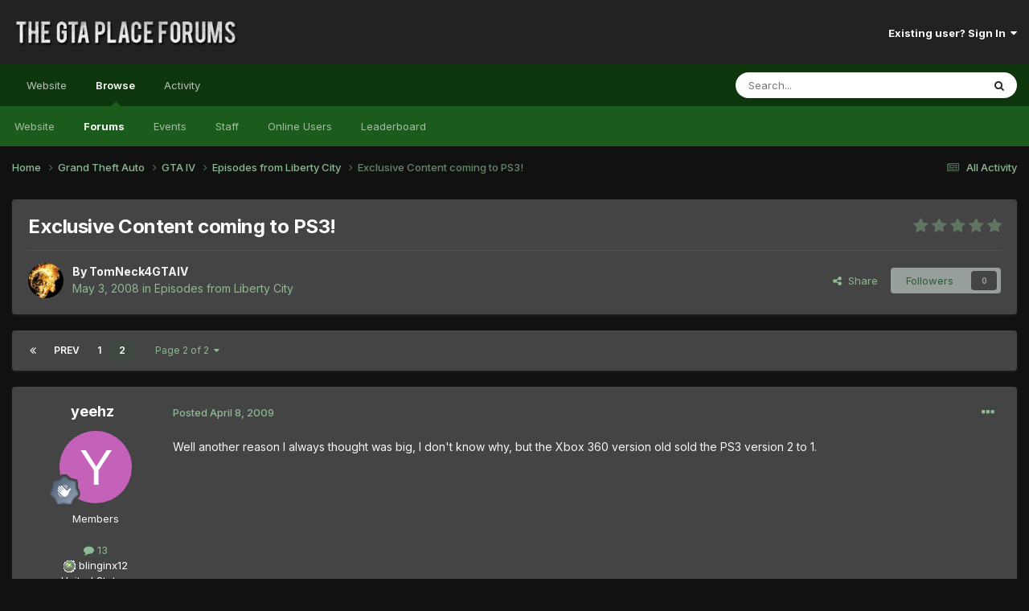

--- FILE ---
content_type: text/html;charset=UTF-8
request_url: https://thegtaplace.com/forums/topic/17610-exclusive-content-coming-to-ps3/page/2/
body_size: 23639
content:
<!DOCTYPE html>
<html lang="en-US" dir="ltr">
	<head>
		<meta charset="utf-8">
        
		<title>Exclusive Content coming to PS3! - Page 2 - Episodes from Liberty City - The GTA Place Forums</title>
		
			<!-- Google Analytics -->
<script>
  (function(i,s,o,g,r,a,m){i['GoogleAnalyticsObject']=r;i[r]=i[r]||function(){
  (i[r].q=i[r].q||[]).push(arguments)},i[r].l=1*new Date();a=s.createElement(o),
  m=s.getElementsByTagName(o)[0];a.async=1;a.src=g;m.parentNode.insertBefore(a,m)
  })(window,document,'script','//www.google-analytics.com/analytics.js','ga');

  ga('create', 'UA-267904-1', 'thegtaplace.com');
  ga('set', 'anonymizeIp', true);
  ga('send', 'pageview');

</script>
		
		
		
		

	<meta name="viewport" content="width=device-width, initial-scale=1">


	
	


	<meta name="twitter:card" content="summary" />


	
		<meta name="twitter:site" content="@TheGTAPlace" />
	



	
		
			
				<meta property="og:title" content="Exclusive Content coming to PS3!">
			
		
	

	
		
			
				<meta property="og:type" content="website">
			
		
	

	
		
			
				<meta property="og:url" content="https://thegtaplace.com/forums/topic/17610-exclusive-content-coming-to-ps3/">
			
		
	

	
		
			
				<meta property="og:updated_time" content="2009-10-22T01:12:14Z">
			
		
	

	
		
			
				<meta property="og:site_name" content="The GTA Place Forums">
			
		
	

	
		
			
				<meta property="og:locale" content="en_US">
			
		
	


	
		<link rel="first" href="https://thegtaplace.com/forums/topic/17610-exclusive-content-coming-to-ps3/" />
	

	
		<link rel="prev" href="https://thegtaplace.com/forums/topic/17610-exclusive-content-coming-to-ps3/" />
	

	
		<link rel="canonical" href="https://thegtaplace.com/forums/topic/17610-exclusive-content-coming-to-ps3/page/2/" />
	





<link rel="manifest" href="https://thegtaplace.com/forums/manifest.webmanifest/">
<meta name="msapplication-config" content="https://thegtaplace.com/forums/browserconfig.xml/">
<meta name="msapplication-starturl" content="/">
<meta name="application-name" content="The GTA Place Forums">
<meta name="apple-mobile-web-app-title" content="The GTA Place Forums">

	<meta name="theme-color" content="#222222">










<link rel="preload" href="//thegtaplace.com/forums/applications/core/interface/font/fontawesome-webfont.woff2?v=4.7.0" as="font" crossorigin="anonymous">
		


	<link rel="preconnect" href="https://fonts.googleapis.com">
	<link rel="preconnect" href="https://fonts.gstatic.com" crossorigin>
	
		<link href="https://fonts.googleapis.com/css2?family=Inter:wght@300;400;500;600;700&display=swap" rel="stylesheet">
	



	<link rel='stylesheet' href='https://thegtaplace.com/forums/uploads/css_built_4/341e4a57816af3ba440d891ca87450ff_framework.css?v=62093616ce1746558909' media='all'>

	<link rel='stylesheet' href='https://thegtaplace.com/forums/uploads/css_built_4/05e81b71abe4f22d6eb8d1a929494829_responsive.css?v=62093616ce1746558909' media='all'>

	<link rel='stylesheet' href='https://thegtaplace.com/forums/uploads/css_built_4/90eb5adf50a8c640f633d47fd7eb1778_core.css?v=62093616ce1746558909' media='all'>

	<link rel='stylesheet' href='https://thegtaplace.com/forums/uploads/css_built_4/5a0da001ccc2200dc5625c3f3934497d_core_responsive.css?v=62093616ce1746558909' media='all'>

	<link rel='stylesheet' href='https://thegtaplace.com/forums/uploads/css_built_4/62e269ced0fdab7e30e026f1d30ae516_forums.css?v=62093616ce1746558909' media='all'>

	<link rel='stylesheet' href='https://thegtaplace.com/forums/uploads/css_built_4/76e62c573090645fb99a15a363d8620e_forums_responsive.css?v=62093616ce1746558909' media='all'>

	<link rel='stylesheet' href='https://thegtaplace.com/forums/uploads/css_built_4/ebdea0c6a7dab6d37900b9190d3ac77b_topics.css?v=62093616ce1746558909' media='all'>





<link rel='stylesheet' href='https://thegtaplace.com/forums/uploads/css_built_4/258adbb6e4f3e83cd3b355f84e3fa002_custom.css?v=62093616ce1746558909' media='all'>




		
		

	</head>
	<body class='ipsApp ipsApp_front ipsJS_none ipsClearfix' data-controller='core.front.core.app' data-message="" data-pageApp='forums' data-pageLocation='front' data-pageModule='forums' data-pageController='topic' data-pageID='17610'  >
		
        

        

		<a href='#ipsLayout_mainArea' class='ipsHide' title='Go to main content on this page' accesskey='m'>Jump to content</a>
		





		<div id='ipsLayout_header' class='ipsClearfix'>
			<header>
				<div class='ipsLayout_container'>
					


<a href='https://thegtaplace.com/forums/' id='elLogo' accesskey='1'><img src="https://thegtaplace.com/forums/uploads/monthly_2023_10/logo.png.1e649cd78f3d7eac7009032a22a29f3c.png" alt='The GTA Place Forums'></a>

					
						

	<ul id='elUserNav' class='ipsList_inline cSignedOut ipsResponsive_showDesktop'>
		
        
		
        
        
            
            <li id='elSignInLink'>
                <a href='https://thegtaplace.com/forums/login/' data-ipsMenu-closeOnClick="false" data-ipsMenu id='elUserSignIn'>
                    Existing user? Sign In &nbsp;<i class='fa fa-caret-down'></i>
                </a>
                
<div id='elUserSignIn_menu' class='ipsMenu ipsMenu_auto ipsHide'>
	<form accept-charset='utf-8' method='post' action='https://thegtaplace.com/forums/login/'>
		<input type="hidden" name="csrfKey" value="9ee6f922cc74d70100f45a9170820f25">
		<input type="hidden" name="ref" value="aHR0cHM6Ly90aGVndGFwbGFjZS5jb20vZm9ydW1zL3RvcGljLzE3NjEwLWV4Y2x1c2l2ZS1jb250ZW50LWNvbWluZy10by1wczMvcGFnZS8yLw==">
		<div data-role="loginForm">
			
			
			
				<div class='ipsColumns ipsColumns_noSpacing'>
					<div class='ipsColumn ipsColumn_wide' id='elUserSignIn_internal'>
						
<div class="ipsPad ipsForm ipsForm_vertical">
	<h4 class="ipsType_sectionHead">Sign In</h4>
	<br><br>
	<ul class='ipsList_reset'>
		<li class="ipsFieldRow ipsFieldRow_noLabel ipsFieldRow_fullWidth">
			
			
				<input type="text" placeholder="Display Name or Email Address" name="auth" autocomplete="email">
			
		</li>
		<li class="ipsFieldRow ipsFieldRow_noLabel ipsFieldRow_fullWidth">
			<input type="password" placeholder="Password" name="password" autocomplete="current-password">
		</li>
		<li class="ipsFieldRow ipsFieldRow_checkbox ipsClearfix">
			<span class="ipsCustomInput">
				<input type="checkbox" name="remember_me" id="remember_me_checkbox" value="1" checked aria-checked="true">
				<span></span>
			</span>
			<div class="ipsFieldRow_content">
				<label class="ipsFieldRow_label" for="remember_me_checkbox">Remember me</label>
				<span class="ipsFieldRow_desc">Not recommended on shared computers</span>
			</div>
		</li>
		<li class="ipsFieldRow ipsFieldRow_fullWidth">
			<button type="submit" name="_processLogin" value="usernamepassword" class="ipsButton ipsButton_primary ipsButton_small" id="elSignIn_submit">Sign In</button>
			
				<p class="ipsType_right ipsType_small">
					
						<a href='https://thegtaplace.com/forums/lostpassword/' data-ipsDialog data-ipsDialog-title='Forgot your password?'>
					
					Forgot your password?</a>
				</p>
			
		</li>
	</ul>
</div>
					</div>
					<div class='ipsColumn ipsColumn_wide'>
						<div class='ipsPadding' id='elUserSignIn_external'>
							<div class='ipsAreaBackground_light ipsPadding:half'>
								
									<p class='ipsType_reset ipsType_small ipsType_center'><strong>Or sign in with one of these services</strong></p>
								
								
									<div class='ipsType_center ipsMargin_top:half'>
										

<button type="submit" name="_processLogin" value="4" class='ipsButton ipsButton_verySmall ipsButton_fullWidth ipsSocial ipsSocial_facebook' style="background-color: #3a579a">
	
		<span class='ipsSocial_icon'>
			
				<i class='fa fa-facebook-official'></i>
			
		</span>
		<span class='ipsSocial_text'>Sign in with Facebook</span>
	
</button>
									</div>
								
									<div class='ipsType_center ipsMargin_top:half'>
										

<button type="submit" name="_processLogin" value="5" class='ipsButton ipsButton_verySmall ipsButton_fullWidth ipsSocial ipsSocial_twitter' style="background-color: #00abf0">
	
		<span class='ipsSocial_icon'>
			
				<i class='fa fa-twitter'></i>
			
		</span>
		<span class='ipsSocial_text'>Sign in with X</span>
	
</button>
									</div>
								
									<div class='ipsType_center ipsMargin_top:half'>
										

<button type="submit" name="_processLogin" value="8" class='ipsButton ipsButton_verySmall ipsButton_fullWidth ipsSocial ipsSocial_google' style="background-color: #4285F4">
	
		<span class='ipsSocial_icon'>
			
				<i class='fa fa-google'></i>
			
		</span>
		<span class='ipsSocial_text'>Sign in with Google</span>
	
</button>
									</div>
								
							</div>
						</div>
					</div>
				</div>
			
		</div>
	</form>
</div>
            </li>
            
        
		
	</ul>

						
<ul class='ipsMobileHamburger ipsList_reset ipsResponsive_hideDesktop'>
	<li data-ipsDrawer data-ipsDrawer-drawerElem='#elMobileDrawer'>
		<a href='#' >
			
			
				
			
			
			
			<i class='fa fa-navicon'></i>
		</a>
	</li>
</ul>
					
				</div>
			</header>
			

	<nav data-controller='core.front.core.navBar' class=' ipsResponsive_showDesktop'>
		<div class='ipsNavBar_primary ipsLayout_container '>
			<ul data-role="primaryNavBar" class='ipsClearfix'>
				
<li>
  <a href="/">Website</a>
</li>


	
		
		
			
		
		<li class='ipsNavBar_active' data-active id='elNavSecondary_1' data-role="navBarItem" data-navApp="core" data-navExt="CustomItem">
			
			
				<a href="https://thegtaplace.com/forums/"  data-navItem-id="1" data-navDefault>
					Browse<span class='ipsNavBar_active__identifier'></span>
				</a>
			
			
				<ul class='ipsNavBar_secondary ' data-role='secondaryNavBar'>
					
<li>
  <a href="/">Website</a>
</li>


	
	

	
		
		
			
		
		<li class='ipsNavBar_active' data-active id='elNavSecondary_10' data-role="navBarItem" data-navApp="forums" data-navExt="Forums">
			
			
				<a href="https://thegtaplace.com/forums/"  data-navItem-id="10" data-navDefault>
					Forums<span class='ipsNavBar_active__identifier'></span>
				</a>
			
			
		</li>
	
	

	
		
		
		<li  id='elNavSecondary_11' data-role="navBarItem" data-navApp="calendar" data-navExt="Calendar">
			
			
				<a href="https://thegtaplace.com/forums/events/"  data-navItem-id="11" >
					Events<span class='ipsNavBar_active__identifier'></span>
				</a>
			
			
		</li>
	
	

	
	

	
		
		
		<li  id='elNavSecondary_13' data-role="navBarItem" data-navApp="core" data-navExt="StaffDirectory">
			
			
				<a href="https://thegtaplace.com/forums/staff/"  data-navItem-id="13" >
					Staff<span class='ipsNavBar_active__identifier'></span>
				</a>
			
			
		</li>
	
	

	
		
		
		<li  id='elNavSecondary_14' data-role="navBarItem" data-navApp="core" data-navExt="OnlineUsers">
			
			
				<a href="https://thegtaplace.com/forums/online/"  data-navItem-id="14" >
					Online Users<span class='ipsNavBar_active__identifier'></span>
				</a>
			
			
		</li>
	
	

	
		
		
		<li  id='elNavSecondary_15' data-role="navBarItem" data-navApp="core" data-navExt="Leaderboard">
			
			
				<a href="https://thegtaplace.com/forums/leaderboard/"  data-navItem-id="15" >
					Leaderboard<span class='ipsNavBar_active__identifier'></span>
				</a>
			
			
		</li>
	
	

					<li class='ipsHide' id='elNavigationMore_1' data-role='navMore'>
						<a href='#' data-ipsMenu data-ipsMenu-appendTo='#elNavigationMore_1' id='elNavigationMore_1_dropdown'>More <i class='fa fa-caret-down'></i></a>
						<ul class='ipsHide ipsMenu ipsMenu_auto' id='elNavigationMore_1_dropdown_menu' data-role='moreDropdown'></ul>
					</li>
				</ul>
			
		</li>
	
	

	
		
		
		<li  id='elNavSecondary_2' data-role="navBarItem" data-navApp="core" data-navExt="CustomItem">
			
			
				<a href="https://thegtaplace.com/forums/discover/"  data-navItem-id="2" >
					Activity<span class='ipsNavBar_active__identifier'></span>
				</a>
			
			
				<ul class='ipsNavBar_secondary ipsHide' data-role='secondaryNavBar'>
					
<li>
  <a href="/">Website</a>
</li>


	
		
		
		<li  id='elNavSecondary_4' data-role="navBarItem" data-navApp="core" data-navExt="AllActivity">
			
			
				<a href="https://thegtaplace.com/forums/discover/"  data-navItem-id="4" >
					All Activity<span class='ipsNavBar_active__identifier'></span>
				</a>
			
			
		</li>
	
	

	
	

	
	

	
	

	
		
		
		<li  id='elNavSecondary_8' data-role="navBarItem" data-navApp="core" data-navExt="Search">
			
			
				<a href="https://thegtaplace.com/forums/search/"  data-navItem-id="8" >
					Search<span class='ipsNavBar_active__identifier'></span>
				</a>
			
			
		</li>
	
	

	
	

					<li class='ipsHide' id='elNavigationMore_2' data-role='navMore'>
						<a href='#' data-ipsMenu data-ipsMenu-appendTo='#elNavigationMore_2' id='elNavigationMore_2_dropdown'>More <i class='fa fa-caret-down'></i></a>
						<ul class='ipsHide ipsMenu ipsMenu_auto' id='elNavigationMore_2_dropdown_menu' data-role='moreDropdown'></ul>
					</li>
				</ul>
			
		</li>
	
	

				<li class='ipsHide' id='elNavigationMore' data-role='navMore'>
					<a href='#' data-ipsMenu data-ipsMenu-appendTo='#elNavigationMore' id='elNavigationMore_dropdown'>More</a>
					<ul class='ipsNavBar_secondary ipsHide' data-role='secondaryNavBar'>
						<li class='ipsHide' id='elNavigationMore_more' data-role='navMore'>
							<a href='#' data-ipsMenu data-ipsMenu-appendTo='#elNavigationMore_more' id='elNavigationMore_more_dropdown'>More <i class='fa fa-caret-down'></i></a>
							<ul class='ipsHide ipsMenu ipsMenu_auto' id='elNavigationMore_more_dropdown_menu' data-role='moreDropdown'></ul>
						</li>
					</ul>
				</li>
			</ul>
			

	<div id="elSearchWrapper">
		<div id='elSearch' data-controller="core.front.core.quickSearch">
			<form accept-charset='utf-8' action='//thegtaplace.com/forums/search/?do=quicksearch' method='post'>
                <input type='search' id='elSearchField' placeholder='Search...' name='q' autocomplete='off' aria-label='Search'>
                <details class='cSearchFilter'>
                    <summary class='cSearchFilter__text'></summary>
                    <ul class='cSearchFilter__menu'>
                        
                        <li><label><input type="radio" name="type" value="all" ><span class='cSearchFilter__menuText'>Everywhere</span></label></li>
                        
                            
                                <li><label><input type="radio" name="type" value='contextual_{&quot;type&quot;:&quot;forums_topic&quot;,&quot;nodes&quot;:117}' checked><span class='cSearchFilter__menuText'>This Forum</span></label></li>
                            
                                <li><label><input type="radio" name="type" value='contextual_{&quot;type&quot;:&quot;forums_topic&quot;,&quot;item&quot;:17610}' checked><span class='cSearchFilter__menuText'>This Topic</span></label></li>
                            
                        
                        
                            <li><label><input type="radio" name="type" value="core_statuses_status"><span class='cSearchFilter__menuText'>Status Updates</span></label></li>
                        
                            <li><label><input type="radio" name="type" value="forums_topic"><span class='cSearchFilter__menuText'>Topics</span></label></li>
                        
                            <li><label><input type="radio" name="type" value="calendar_event"><span class='cSearchFilter__menuText'>Events</span></label></li>
                        
                            <li><label><input type="radio" name="type" value="core_members"><span class='cSearchFilter__menuText'>Members</span></label></li>
                        
                    </ul>
                </details>
				<button class='cSearchSubmit' type="submit" aria-label='Search'><i class="fa fa-search"></i></button>
			</form>
		</div>
	</div>

		</div>
	</nav>

			
<ul id='elMobileNav' class='ipsResponsive_hideDesktop' data-controller='core.front.core.mobileNav'>
	
		
			
			
				
				
			
				
				
			
				
					<li id='elMobileBreadcrumb'>
						<a href='https://thegtaplace.com/forums/forum/117-episodes-from-liberty-city/'>
							<span>Episodes from Liberty City</span>
						</a>
					</li>
				
				
			
				
				
			
		
	
	
	
	<li >
		<a data-action="defaultStream" href='https://thegtaplace.com/forums/discover/'><i class="fa fa-newspaper-o" aria-hidden="true"></i></a>
	</li>

	

	
		<li class='ipsJS_show'>
			<a href='https://thegtaplace.com/forums/search/'><i class='fa fa-search'></i></a>
		</li>
	
</ul>
		</div>
		<main id='ipsLayout_body' class='ipsLayout_container'>
			<div id='ipsLayout_contentArea'>
				<div id='ipsLayout_contentWrapper'>
					
<nav class='ipsBreadcrumb ipsBreadcrumb_top ipsFaded_withHover'>
	

	<ul class='ipsList_inline ipsPos_right'>
		
		<li >
			<a data-action="defaultStream" class='ipsType_light '  href='https://thegtaplace.com/forums/discover/'><i class="fa fa-newspaper-o" aria-hidden="true"></i> <span>All Activity</span></a>
		</li>
		
	</ul>

	<ul data-role="breadcrumbList">
		<li>
			<a title="Home" href='https://thegtaplace.com/forums/'>
				<span>Home <i class='fa fa-angle-right'></i></span>
			</a>
		</li>
		
		
			<li>
				
					<a href='https://thegtaplace.com/forums/forum/125-grand-theft-auto/'>
						<span>Grand Theft Auto <i class='fa fa-angle-right' aria-hidden="true"></i></span>
					</a>
				
			</li>
		
			<li>
				
					<a href='https://thegtaplace.com/forums/forum/45-gta-iv/'>
						<span>GTA IV <i class='fa fa-angle-right' aria-hidden="true"></i></span>
					</a>
				
			</li>
		
			<li>
				
					<a href='https://thegtaplace.com/forums/forum/117-episodes-from-liberty-city/'>
						<span>Episodes from Liberty City <i class='fa fa-angle-right' aria-hidden="true"></i></span>
					</a>
				
			</li>
		
			<li>
				
					Exclusive Content coming to PS3!
				
			</li>
		
	</ul>
</nav>
					
					<div id='ipsLayout_mainArea'>
						
						
						
						

	




						



<div class='ipsPageHeader ipsResponsive_pull ipsBox ipsPadding sm:ipsPadding:half ipsMargin_bottom'>
		
	
	<div class='ipsFlex ipsFlex-ai:center ipsFlex-fw:wrap ipsGap:4'>
		<div class='ipsFlex-flex:11'>
			<h1 class='ipsType_pageTitle ipsContained_container'>
				

				
				
					<span class='ipsType_break ipsContained'>
						<span>Exclusive Content coming to PS3!</span>
					</span>
				
			</h1>
			
			
		</div>
		
			<div class='ipsFlex-flex:00 ipsType_light'>
				
				
<div  class='ipsClearfix ipsRating  ipsRating_veryLarge'>
	
	<ul class='ipsRating_collective'>
		
			
				<li class='ipsRating_off'>
					<i class='fa fa-star'></i>
				</li>
			
		
			
				<li class='ipsRating_off'>
					<i class='fa fa-star'></i>
				</li>
			
		
			
				<li class='ipsRating_off'>
					<i class='fa fa-star'></i>
				</li>
			
		
			
				<li class='ipsRating_off'>
					<i class='fa fa-star'></i>
				</li>
			
		
			
				<li class='ipsRating_off'>
					<i class='fa fa-star'></i>
				</li>
			
		
	</ul>
</div>
			</div>
		
	</div>
	<hr class='ipsHr'>
	<div class='ipsPageHeader__meta ipsFlex ipsFlex-jc:between ipsFlex-ai:center ipsFlex-fw:wrap ipsGap:3'>
		<div class='ipsFlex-flex:11'>
			<div class='ipsPhotoPanel ipsPhotoPanel_mini ipsPhotoPanel_notPhone ipsClearfix'>
				


	<a href="https://thegtaplace.com/forums/profile/19588-tomneck4gtaiv/" rel="nofollow" data-ipsHover data-ipsHover-width="370" data-ipsHover-target="https://thegtaplace.com/forums/profile/19588-tomneck4gtaiv/?do=hovercard" class="ipsUserPhoto ipsUserPhoto_mini" title="Go to TomNeck4GTAIV's profile">
		<img src='https://thegtaplace.com/forums/uploads/profile/photo-19588.jpg' alt='TomNeck4GTAIV' loading="lazy">
	</a>

				<div>
					<p class='ipsType_reset ipsType_blendLinks'>
						<span class='ipsType_normal'>
						
							<strong>By 


<a href='https://thegtaplace.com/forums/profile/19588-tomneck4gtaiv/' rel="nofollow" data-ipsHover data-ipsHover-width='370' data-ipsHover-target='https://thegtaplace.com/forums/profile/19588-tomneck4gtaiv/?do=hovercard&amp;referrer=https%253A%252F%252Fthegtaplace.com%252Fforums%252Ftopic%252F17610-exclusive-content-coming-to-ps3%252Fpage%252F2%252F' title="Go to TomNeck4GTAIV's profile" class="ipsType_break">TomNeck4GTAIV</a></strong><br />
							<span class='ipsType_light'><time datetime='2008-05-03T19:51:55Z' title='05/03/08 07:51  PM' data-short='17 yr'>May 3, 2008</time> in <a href="https://thegtaplace.com/forums/forum/117-episodes-from-liberty-city/">Episodes from Liberty City</a></span>
						
						</span>
					</p>
				</div>
			</div>
		</div>
		
			<div class='ipsFlex-flex:01 ipsResponsive_hidePhone'>
				<div class='ipsShareLinks'>
					
						


    <a href='#elShareItem_1063741079_menu' id='elShareItem_1063741079' data-ipsMenu class='ipsShareButton ipsButton ipsButton_verySmall ipsButton_link ipsButton_link--light'>
        <span><i class='fa fa-share-alt'></i></span> &nbsp;Share
    </a>

    <div class='ipsPadding ipsMenu ipsMenu_auto ipsHide' id='elShareItem_1063741079_menu' data-controller="core.front.core.sharelink">
        <ul class='ipsList_inline'>
            
                <li>
<a href="https://www.facebook.com/sharer/sharer.php?u=https%3A%2F%2Fthegtaplace.com%2Fforums%2Ftopic%2F17610-exclusive-content-coming-to-ps3%2F" class="cShareLink cShareLink_facebook" target="_blank" data-role="shareLink" title='Share on Facebook' data-ipsTooltip rel='noopener nofollow'>
	<i class="fa fa-facebook"></i>
</a></li>
            
                <li>
<a href="https://x.com/share?url=https%3A%2F%2Fthegtaplace.com%2Fforums%2Ftopic%2F17610-exclusive-content-coming-to-ps3%2F" class="cShareLink cShareLink_x" target="_blank" data-role="shareLink" title='Share on X' data-ipsTooltip rel='nofollow noopener'>
    <i class="fa fa-x"></i>
</a></li>
            
                <li>
<a href="https://www.reddit.com/submit?url=https%3A%2F%2Fthegtaplace.com%2Fforums%2Ftopic%2F17610-exclusive-content-coming-to-ps3%2F&amp;title=Exclusive+Content+coming+to+PS3%21" rel="nofollow noopener" class="cShareLink cShareLink_reddit" target="_blank" title='Share on Reddit' data-ipsTooltip>
	<i class="fa fa-reddit"></i>
</a></li>
            
                <li>
<a href="/cdn-cgi/l/email-protection#[base64]" rel='nofollow' class='cShareLink cShareLink_email' title='Share via email' data-ipsTooltip>
	<i class="fa fa-envelope"></i>
</a></li>
            
                <li>
<a href="https://pinterest.com/pin/create/button/?url=https://thegtaplace.com/forums/topic/17610-exclusive-content-coming-to-ps3/&amp;media=" class="cShareLink cShareLink_pinterest" rel="nofollow noopener" target="_blank" data-role="shareLink" title='Share on Pinterest' data-ipsTooltip>
	<i class="fa fa-pinterest"></i>
</a></li>
            
        </ul>
        
            <hr class='ipsHr'>
            <button class='ipsHide ipsButton ipsButton_verySmall ipsButton_light ipsButton_fullWidth ipsMargin_top:half' data-controller='core.front.core.webshare' data-role='webShare' data-webShareTitle='Exclusive Content coming to PS3!' data-webShareText='Exclusive Content coming to PS3!' data-webShareUrl='https://thegtaplace.com/forums/topic/17610-exclusive-content-coming-to-ps3/'>More sharing options...</button>
        
    </div>

					
					
                    

					



					



<div data-followApp='forums' data-followArea='topic' data-followID='17610' data-controller='core.front.core.followButton'>
	

	<a href='https://thegtaplace.com/forums/login/' rel="nofollow" class="ipsFollow ipsPos_middle ipsButton ipsButton_light ipsButton_verySmall ipsButton_disabled" data-role="followButton" data-ipsTooltip title='Sign in to follow this'>
		<span>Followers</span>
		<span class='ipsCommentCount'>0</span>
	</a>

</div>
				</div>
			</div>
					
	</div>
	
	
</div>








<div class='ipsClearfix'>
	<ul class="ipsToolList ipsToolList_horizontal ipsClearfix ipsSpacer_both ipsResponsive_hidePhone">
		
		
		
	</ul>
</div>

<div id='comments' data-controller='core.front.core.commentFeed,forums.front.topic.view, core.front.core.ignoredComments' data-autoPoll data-baseURL='https://thegtaplace.com/forums/topic/17610-exclusive-content-coming-to-ps3/' data-lastPage data-feedID='topic-17610' class='cTopic ipsClear ipsSpacer_top'>
	
			

				<div class="ipsBox ipsResponsive_pull ipsPadding:half ipsClearfix ipsClear ipsMargin_bottom">
					
					
						


	
	<ul class='ipsPagination' id='elPagination_d12e08388db7958d499d23517fe34278_1802436696' data-ipsPagination-seoPagination='true' data-pages='2' >
		
			
				<li class='ipsPagination_first'><a href='https://thegtaplace.com/forums/topic/17610-exclusive-content-coming-to-ps3/#comments' rel="first" data-page='1' data-ipsTooltip title='First page'><i class='fa fa-angle-double-left'></i></a></li>
				<li class='ipsPagination_prev'><a href='https://thegtaplace.com/forums/topic/17610-exclusive-content-coming-to-ps3/#comments' rel="prev" data-page='1' data-ipsTooltip title='Previous page'>Prev</a></li>
				
					<li class='ipsPagination_page'><a href='https://thegtaplace.com/forums/topic/17610-exclusive-content-coming-to-ps3/#comments' data-page='1'>1</a></li>
				
			
			<li class='ipsPagination_page ipsPagination_active'><a href='https://thegtaplace.com/forums/topic/17610-exclusive-content-coming-to-ps3/page/2/#comments' data-page='2'>2</a></li>
			
				<li class='ipsPagination_next ipsPagination_inactive'><a href='https://thegtaplace.com/forums/topic/17610-exclusive-content-coming-to-ps3/page/2/#comments' rel="next" data-page='2' data-ipsTooltip title='Next page'>Next</a></li>
				<li class='ipsPagination_last ipsPagination_inactive'><a href='https://thegtaplace.com/forums/topic/17610-exclusive-content-coming-to-ps3/page/2/#comments' rel="last" data-page='2' data-ipsTooltip title='Last page'><i class='fa fa-angle-double-right'></i></a></li>
			
			
				<li class='ipsPagination_pageJump'>
					<a href='#' data-ipsMenu data-ipsMenu-closeOnClick='false' data-ipsMenu-appendTo='#elPagination_d12e08388db7958d499d23517fe34278_1802436696' id='elPagination_d12e08388db7958d499d23517fe34278_1802436696_jump'>Page 2 of 2 &nbsp;<i class='fa fa-caret-down'></i></a>
					<div class='ipsMenu ipsMenu_narrow ipsPadding ipsHide' id='elPagination_d12e08388db7958d499d23517fe34278_1802436696_jump_menu'>
						<form accept-charset='utf-8' method='post' action='https://thegtaplace.com/forums/topic/17610-exclusive-content-coming-to-ps3/#comments' data-role="pageJump" data-baseUrl='#'>
							<ul class='ipsForm ipsForm_horizontal'>
								<li class='ipsFieldRow'>
									<input type='number' min='1' max='2' placeholder='Page number' class='ipsField_fullWidth' name='page'>
								</li>
								<li class='ipsFieldRow ipsFieldRow_fullWidth'>
									<input type='submit' class='ipsButton_fullWidth ipsButton ipsButton_verySmall ipsButton_primary' value='Go'>
								</li>
							</ul>
						</form>
					</div>
				</li>
			
		
	</ul>

					
				</div>
			
	

	

<div data-controller='core.front.core.recommendedComments' data-url='https://thegtaplace.com/forums/topic/17610-exclusive-content-coming-to-ps3/?recommended=comments' class='ipsRecommendedComments ipsHide'>
	<div data-role="recommendedComments">
		<h2 class='ipsType_sectionHead ipsType_large ipsType_bold ipsMargin_bottom'>Recommended Posts</h2>
		
	</div>
</div>
	
	<div id="elPostFeed" data-role='commentFeed' data-controller='core.front.core.moderation' >
		<form action="https://thegtaplace.com/forums/topic/17610-exclusive-content-coming-to-ps3/page/2/?csrfKey=9ee6f922cc74d70100f45a9170820f25&amp;do=multimodComment" method="post" data-ipsPageAction data-role='moderationTools'>
			
			
				

					

					
					



<a id='comment-350310'></a>
<article  id='elComment_350310' class='cPost ipsBox ipsResponsive_pull  ipsComment  ipsComment_parent ipsClearfix ipsClear ipsColumns ipsColumns_noSpacing ipsColumns_collapsePhone    '>
	

	

	<div class='cAuthorPane_mobile ipsResponsive_showPhone'>
		<div class='cAuthorPane_photo'>
			<div class='cAuthorPane_photoWrap'>
				


	<a href="https://thegtaplace.com/forums/profile/27462-yeehz/" rel="nofollow" data-ipsHover data-ipsHover-width="370" data-ipsHover-target="https://thegtaplace.com/forums/profile/27462-yeehz/?do=hovercard" class="ipsUserPhoto ipsUserPhoto_large" title="Go to yeehz's profile">
		<img src='data:image/svg+xml,%3Csvg%20xmlns%3D%22http%3A%2F%2Fwww.w3.org%2F2000%2Fsvg%22%20viewBox%3D%220%200%201024%201024%22%20style%3D%22background%3A%23c462b9%22%3E%3Cg%3E%3Ctext%20text-anchor%3D%22middle%22%20dy%3D%22.35em%22%20x%3D%22512%22%20y%3D%22512%22%20fill%3D%22%23ffffff%22%20font-size%3D%22700%22%20font-family%3D%22-apple-system%2C%20BlinkMacSystemFont%2C%20Roboto%2C%20Helvetica%2C%20Arial%2C%20sans-serif%22%3EY%3C%2Ftext%3E%3C%2Fg%3E%3C%2Fsvg%3E' alt='yeehz' loading="lazy">
	</a>

				
				
					<a href="https://thegtaplace.com/forums/profile/27462-yeehz/badges/" rel="nofollow">
						
<img src='https://thegtaplace.com/forums/uploads/monthly_2021_08/2_Rookie.svg' loading="lazy" alt="Rookie" class="cAuthorPane_badge cAuthorPane_badge--rank ipsOutline ipsOutline:2px" data-ipsTooltip title="Rank: Rookie (2/14)">
					</a>
				
			</div>
		</div>
		<div class='cAuthorPane_content'>
			<h3 class='ipsType_sectionHead cAuthorPane_author ipsType_break ipsType_blendLinks ipsFlex ipsFlex-ai:center'>
				


<a href='https://thegtaplace.com/forums/profile/27462-yeehz/' rel="nofollow" data-ipsHover data-ipsHover-width='370' data-ipsHover-target='https://thegtaplace.com/forums/profile/27462-yeehz/?do=hovercard&amp;referrer=https%253A%252F%252Fthegtaplace.com%252Fforums%252Ftopic%252F17610-exclusive-content-coming-to-ps3%252Fpage%252F2%252F' title="Go to yeehz's profile" class="ipsType_break">yeehz</a>
			</h3>
			<div class='ipsType_light ipsType_reset'>
				<a href='https://thegtaplace.com/forums/topic/17610-exclusive-content-coming-to-ps3/?do=findComment&amp;comment=350310' rel="nofollow" class='ipsType_blendLinks'>Posted <time datetime='2009-04-08T02:09:27Z' title='04/08/09 02:09  AM' data-short='16 yr'>April 8, 2009</time></a>
				
			</div>
		</div>
	</div>
	<aside class='ipsComment_author cAuthorPane ipsColumn ipsColumn_medium ipsResponsive_hidePhone'>
		<h3 class='ipsType_sectionHead cAuthorPane_author ipsType_blendLinks ipsType_break'><strong>


<a href='https://thegtaplace.com/forums/profile/27462-yeehz/' rel="nofollow" data-ipsHover data-ipsHover-width='370' data-ipsHover-target='https://thegtaplace.com/forums/profile/27462-yeehz/?do=hovercard&amp;referrer=https%253A%252F%252Fthegtaplace.com%252Fforums%252Ftopic%252F17610-exclusive-content-coming-to-ps3%252Fpage%252F2%252F' title="Go to yeehz's profile" class="ipsType_break">yeehz</a></strong>
			
		</h3>
		<ul class='cAuthorPane_info ipsList_reset'>
			<li data-role='photo' class='cAuthorPane_photo'>
				<div class='cAuthorPane_photoWrap'>
					


	<a href="https://thegtaplace.com/forums/profile/27462-yeehz/" rel="nofollow" data-ipsHover data-ipsHover-width="370" data-ipsHover-target="https://thegtaplace.com/forums/profile/27462-yeehz/?do=hovercard" class="ipsUserPhoto ipsUserPhoto_large" title="Go to yeehz's profile">
		<img src='data:image/svg+xml,%3Csvg%20xmlns%3D%22http%3A%2F%2Fwww.w3.org%2F2000%2Fsvg%22%20viewBox%3D%220%200%201024%201024%22%20style%3D%22background%3A%23c462b9%22%3E%3Cg%3E%3Ctext%20text-anchor%3D%22middle%22%20dy%3D%22.35em%22%20x%3D%22512%22%20y%3D%22512%22%20fill%3D%22%23ffffff%22%20font-size%3D%22700%22%20font-family%3D%22-apple-system%2C%20BlinkMacSystemFont%2C%20Roboto%2C%20Helvetica%2C%20Arial%2C%20sans-serif%22%3EY%3C%2Ftext%3E%3C%2Fg%3E%3C%2Fsvg%3E' alt='yeehz' loading="lazy">
	</a>

					
					
						
<img src='https://thegtaplace.com/forums/uploads/monthly_2021_08/2_Rookie.svg' loading="lazy" alt="Rookie" class="cAuthorPane_badge cAuthorPane_badge--rank ipsOutline ipsOutline:2px" data-ipsTooltip title="Rank: Rookie (2/14)">
					
				</div>
			</li>
			
				<li data-role='group'>Members</li>
				
			
			
				<li data-role='stats' class='ipsMargin_top'>
					<ul class="ipsList_reset ipsType_light ipsFlex ipsFlex-ai:center ipsFlex-jc:center ipsGap_row:2 cAuthorPane_stats">
						<li>
							
								<a href="https://thegtaplace.com/forums/profile/27462-yeehz/content/" rel="nofollow" title="13 posts" data-ipsTooltip class="ipsType_blendLinks">
							
								<i class="fa fa-comment"></i> 13
							
								</a>
							
						</li>
						
					</ul>
				</li>
			
			
				

	
	<li data-role='custom-field' class='ipsResponsive_hidePhone ipsType_break'>
		
<span class='row_title'><img src='/forums/public/style_extra/cprofile_icons/xboxlive.gif' alt='Xbox Live Gamertag'></span><span class='row_data'> <a href='https://account.xbox.com/Profile?gamerTag=blinginx12'>blinginx12</a></span>
	</li>
	
	<li data-role='custom-field' class='ipsResponsive_hidePhone ipsType_break'>
		
<span class='ft'><a href="/forums/search/?&type=core_members&joinedDate=any&core_pfield_4=United States"><!--<img src="/images/flags/United States.gif" alt="United States" title="View other members in United States" border="0" style="width:18px;padding-top:6px" />-->United States</a></span><span class='fc'> </span><br />
	</li>
	

			
		</ul>
	</aside>
	<div class='ipsColumn ipsColumn_fluid ipsMargin:none'>
		

<div id='comment-350310_wrap' data-controller='core.front.core.comment' data-commentApp='forums' data-commentType='forums' data-commentID="350310" data-quoteData='{&quot;userid&quot;:27462,&quot;username&quot;:&quot;yeehz&quot;,&quot;timestamp&quot;:1239156567,&quot;contentapp&quot;:&quot;forums&quot;,&quot;contenttype&quot;:&quot;forums&quot;,&quot;contentid&quot;:17610,&quot;contentclass&quot;:&quot;forums_Topic&quot;,&quot;contentcommentid&quot;:350310}' class='ipsComment_content ipsType_medium'>

	<div class='ipsComment_meta ipsType_light ipsFlex ipsFlex-ai:center ipsFlex-jc:between ipsFlex-fd:row-reverse'>
		<div class='ipsType_light ipsType_reset ipsType_blendLinks ipsComment_toolWrap'>
			<div class='ipsResponsive_hidePhone ipsComment_badges'>
				<ul class='ipsList_reset ipsFlex ipsFlex-jc:end ipsFlex-fw:wrap ipsGap:2 ipsGap_row:1'>
					
					
					
					
					
				</ul>
			</div>
			<ul class='ipsList_reset ipsComment_tools'>
				<li>
					<a href='#elControls_350310_menu' class='ipsComment_ellipsis' id='elControls_350310' title='More options...' data-ipsMenu data-ipsMenu-appendTo='#comment-350310_wrap'><i class='fa fa-ellipsis-h'></i></a>
					<ul id='elControls_350310_menu' class='ipsMenu ipsMenu_narrow ipsHide'>
						
						
							<li class='ipsMenu_item'><a href='https://thegtaplace.com/forums/topic/17610-exclusive-content-coming-to-ps3/?do=findComment&amp;comment=350310' rel="nofollow" title='Share this post' data-ipsDialog data-ipsDialog-size='narrow' data-ipsDialog-content='#elShareComment_350310_menu' data-ipsDialog-title="Share this post" id='elSharePost_350310' data-role='shareComment'>Share</a></li>
						
                        
						
						
						
							
								
							
							
							
							
							
							
						
					</ul>
				</li>
				
			</ul>
		</div>

		<div class='ipsType_reset ipsResponsive_hidePhone'>
			<a href='https://thegtaplace.com/forums/topic/17610-exclusive-content-coming-to-ps3/?do=findComment&amp;comment=350310' rel="nofollow" class='ipsType_blendLinks'>Posted <time datetime='2009-04-08T02:09:27Z' title='04/08/09 02:09  AM' data-short='16 yr'>April 8, 2009</time></a>
			
			<span class='ipsResponsive_hidePhone'>
				
				
			</span>
		</div>
	</div>

	

    

	<div class='cPost_contentWrap'>
		
		<div data-role='commentContent' class='ipsType_normal ipsType_richText ipsPadding_bottom ipsContained' data-controller='core.front.core.lightboxedImages'>
			<p>Well another reason I always thought was big, I don't know why, but the Xbox 360 version old sold the PS3 version 2 to 1.</p>

			
		</div>

		

		
	</div>

	

	



<div class='ipsPadding ipsHide cPostShareMenu' id='elShareComment_350310_menu'>
	<h5 class='ipsType_normal ipsType_reset'>Link to comment</h5>
	
		
	
	
	<input type='text' value='https://thegtaplace.com/forums/topic/17610-exclusive-content-coming-to-ps3/?do=findComment&amp;comment=350310' class='ipsField_fullWidth'>

	
	<h5 class='ipsType_normal ipsType_reset ipsSpacer_top'>Share on other sites</h5>
	

	<ul class='ipsList_inline ipsList_noSpacing ipsClearfix' data-controller="core.front.core.sharelink">
		
			<li>
<a href="https://www.facebook.com/sharer/sharer.php?u=https%3A%2F%2Fthegtaplace.com%2Fforums%2Ftopic%2F17610-exclusive-content-coming-to-ps3%2F%3Fdo%3DfindComment%26comment%3D350310" class="cShareLink cShareLink_facebook" target="_blank" data-role="shareLink" title='Share on Facebook' data-ipsTooltip rel='noopener nofollow'>
	<i class="fa fa-facebook"></i>
</a></li>
		
			<li>
<a href="https://x.com/share?url=https%3A%2F%2Fthegtaplace.com%2Fforums%2Ftopic%2F17610-exclusive-content-coming-to-ps3%2F%3Fdo%3DfindComment%26comment%3D350310" class="cShareLink cShareLink_x" target="_blank" data-role="shareLink" title='Share on X' data-ipsTooltip rel='nofollow noopener'>
    <i class="fa fa-x"></i>
</a></li>
		
			<li>
<a href="https://www.reddit.com/submit?url=https%3A%2F%2Fthegtaplace.com%2Fforums%2Ftopic%2F17610-exclusive-content-coming-to-ps3%2F%3Fdo%3DfindComment%26comment%3D350310&amp;title=Exclusive+Content+coming+to+PS3%21" rel="nofollow noopener" class="cShareLink cShareLink_reddit" target="_blank" title='Share on Reddit' data-ipsTooltip>
	<i class="fa fa-reddit"></i>
</a></li>
		
			<li>
<a href="/cdn-cgi/l/email-protection#[base64]" rel='nofollow' class='cShareLink cShareLink_email' title='Share via email' data-ipsTooltip>
	<i class="fa fa-envelope"></i>
</a></li>
		
			<li>
<a href="https://pinterest.com/pin/create/button/?url=https://thegtaplace.com/forums/topic/17610-exclusive-content-coming-to-ps3/?do=findComment%26comment=350310&amp;media=" class="cShareLink cShareLink_pinterest" rel="nofollow noopener" target="_blank" data-role="shareLink" title='Share on Pinterest' data-ipsTooltip>
	<i class="fa fa-pinterest"></i>
</a></li>
		
	</ul>


	<hr class='ipsHr'>
	<button class='ipsHide ipsButton ipsButton_small ipsButton_light ipsButton_fullWidth ipsMargin_top:half' data-controller='core.front.core.webshare' data-role='webShare' data-webShareTitle='Exclusive Content coming to PS3!' data-webShareText='Well another reason I always thought was big, I don&#039;t know why, but the Xbox 360 version old sold the PS3 version 2 to 1. ' data-webShareUrl='https://thegtaplace.com/forums/topic/17610-exclusive-content-coming-to-ps3/?do=findComment&amp;comment=350310'>More sharing options...</button>

	
</div>
</div>
	</div>
</article>
					
					
					
				

					

					
					



<a id='comment-350507'></a>
<article  id='elComment_350507' class='cPost ipsBox ipsResponsive_pull  ipsComment  ipsComment_parent ipsClearfix ipsClear ipsColumns ipsColumns_noSpacing ipsColumns_collapsePhone    '>
	

	

	<div class='cAuthorPane_mobile ipsResponsive_showPhone'>
		<div class='cAuthorPane_photo'>
			<div class='cAuthorPane_photoWrap'>
				


	<a href="https://thegtaplace.com/forums/profile/32895-rival/" rel="nofollow" data-ipsHover data-ipsHover-width="370" data-ipsHover-target="https://thegtaplace.com/forums/profile/32895-rival/?do=hovercard" class="ipsUserPhoto ipsUserPhoto_large" title="Go to Rival's profile">
		<img src='data:image/svg+xml,%3Csvg%20xmlns%3D%22http%3A%2F%2Fwww.w3.org%2F2000%2Fsvg%22%20viewBox%3D%220%200%201024%201024%22%20style%3D%22background%3A%23a162c4%22%3E%3Cg%3E%3Ctext%20text-anchor%3D%22middle%22%20dy%3D%22.35em%22%20x%3D%22512%22%20y%3D%22512%22%20fill%3D%22%23ffffff%22%20font-size%3D%22700%22%20font-family%3D%22-apple-system%2C%20BlinkMacSystemFont%2C%20Roboto%2C%20Helvetica%2C%20Arial%2C%20sans-serif%22%3ER%3C%2Ftext%3E%3C%2Fg%3E%3C%2Fsvg%3E' alt='Rival' loading="lazy">
	</a>

				
				
					<a href="https://thegtaplace.com/forums/profile/32895-rival/badges/" rel="nofollow">
						
<img src='https://thegtaplace.com/forums/uploads/monthly_2021_08/1_Newbie.svg' loading="lazy" alt="Newbie" class="cAuthorPane_badge cAuthorPane_badge--rank ipsOutline ipsOutline:2px" data-ipsTooltip title="Rank: Newbie (1/14)">
					</a>
				
			</div>
		</div>
		<div class='cAuthorPane_content'>
			<h3 class='ipsType_sectionHead cAuthorPane_author ipsType_break ipsType_blendLinks ipsFlex ipsFlex-ai:center'>
				


<a href='https://thegtaplace.com/forums/profile/32895-rival/' rel="nofollow" data-ipsHover data-ipsHover-width='370' data-ipsHover-target='https://thegtaplace.com/forums/profile/32895-rival/?do=hovercard&amp;referrer=https%253A%252F%252Fthegtaplace.com%252Fforums%252Ftopic%252F17610-exclusive-content-coming-to-ps3%252Fpage%252F2%252F' title="Go to Rival's profile" class="ipsType_break">Rival</a>
			</h3>
			<div class='ipsType_light ipsType_reset'>
				<a href='https://thegtaplace.com/forums/topic/17610-exclusive-content-coming-to-ps3/?do=findComment&amp;comment=350507' rel="nofollow" class='ipsType_blendLinks'>Posted <time datetime='2009-04-09T08:28:54Z' title='04/09/09 08:28  AM' data-short='16 yr'>April 9, 2009</time></a>
				
			</div>
		</div>
	</div>
	<aside class='ipsComment_author cAuthorPane ipsColumn ipsColumn_medium ipsResponsive_hidePhone'>
		<h3 class='ipsType_sectionHead cAuthorPane_author ipsType_blendLinks ipsType_break'><strong>


<a href='https://thegtaplace.com/forums/profile/32895-rival/' rel="nofollow" data-ipsHover data-ipsHover-width='370' data-ipsHover-target='https://thegtaplace.com/forums/profile/32895-rival/?do=hovercard&amp;referrer=https%253A%252F%252Fthegtaplace.com%252Fforums%252Ftopic%252F17610-exclusive-content-coming-to-ps3%252Fpage%252F2%252F' title="Go to Rival's profile" class="ipsType_break">Rival</a></strong>
			
		</h3>
		<ul class='cAuthorPane_info ipsList_reset'>
			<li data-role='photo' class='cAuthorPane_photo'>
				<div class='cAuthorPane_photoWrap'>
					


	<a href="https://thegtaplace.com/forums/profile/32895-rival/" rel="nofollow" data-ipsHover data-ipsHover-width="370" data-ipsHover-target="https://thegtaplace.com/forums/profile/32895-rival/?do=hovercard" class="ipsUserPhoto ipsUserPhoto_large" title="Go to Rival's profile">
		<img src='data:image/svg+xml,%3Csvg%20xmlns%3D%22http%3A%2F%2Fwww.w3.org%2F2000%2Fsvg%22%20viewBox%3D%220%200%201024%201024%22%20style%3D%22background%3A%23a162c4%22%3E%3Cg%3E%3Ctext%20text-anchor%3D%22middle%22%20dy%3D%22.35em%22%20x%3D%22512%22%20y%3D%22512%22%20fill%3D%22%23ffffff%22%20font-size%3D%22700%22%20font-family%3D%22-apple-system%2C%20BlinkMacSystemFont%2C%20Roboto%2C%20Helvetica%2C%20Arial%2C%20sans-serif%22%3ER%3C%2Ftext%3E%3C%2Fg%3E%3C%2Fsvg%3E' alt='Rival' loading="lazy">
	</a>

					
					
						
<img src='https://thegtaplace.com/forums/uploads/monthly_2021_08/1_Newbie.svg' loading="lazy" alt="Newbie" class="cAuthorPane_badge cAuthorPane_badge--rank ipsOutline ipsOutline:2px" data-ipsTooltip title="Rank: Newbie (1/14)">
					
				</div>
			</li>
			
				<li data-role='group'>Members</li>
				
			
			
				<li data-role='stats' class='ipsMargin_top'>
					<ul class="ipsList_reset ipsType_light ipsFlex ipsFlex-ai:center ipsFlex-jc:center ipsGap_row:2 cAuthorPane_stats">
						<li>
							
								<a href="https://thegtaplace.com/forums/profile/32895-rival/content/" rel="nofollow" title="1 post" data-ipsTooltip class="ipsType_blendLinks">
							
								<i class="fa fa-comment"></i> 1
							
								</a>
							
						</li>
						
					</ul>
				</li>
			
			
				

	
	<li data-role='custom-field' class='ipsResponsive_hidePhone ipsType_break'>
		
<span class='ft'><a href="/forums/search/?&type=core_members&joinedDate=any&core_pfield_4=Russian Federation"><!--<img src="/images/flags/Russian Federation.gif" alt="Russian Federation" title="View other members in Russian Federation" border="0" style="width:18px;padding-top:6px" />-->Russian Federation</a></span><span class='fc'> </span><br />
	</li>
	

			
		</ul>
	</aside>
	<div class='ipsColumn ipsColumn_fluid ipsMargin:none'>
		

<div id='comment-350507_wrap' data-controller='core.front.core.comment' data-commentApp='forums' data-commentType='forums' data-commentID="350507" data-quoteData='{&quot;userid&quot;:32895,&quot;username&quot;:&quot;Rival&quot;,&quot;timestamp&quot;:1239265734,&quot;contentapp&quot;:&quot;forums&quot;,&quot;contenttype&quot;:&quot;forums&quot;,&quot;contentid&quot;:17610,&quot;contentclass&quot;:&quot;forums_Topic&quot;,&quot;contentcommentid&quot;:350507}' class='ipsComment_content ipsType_medium'>

	<div class='ipsComment_meta ipsType_light ipsFlex ipsFlex-ai:center ipsFlex-jc:between ipsFlex-fd:row-reverse'>
		<div class='ipsType_light ipsType_reset ipsType_blendLinks ipsComment_toolWrap'>
			<div class='ipsResponsive_hidePhone ipsComment_badges'>
				<ul class='ipsList_reset ipsFlex ipsFlex-jc:end ipsFlex-fw:wrap ipsGap:2 ipsGap_row:1'>
					
					
					
					
					
				</ul>
			</div>
			<ul class='ipsList_reset ipsComment_tools'>
				<li>
					<a href='#elControls_350507_menu' class='ipsComment_ellipsis' id='elControls_350507' title='More options...' data-ipsMenu data-ipsMenu-appendTo='#comment-350507_wrap'><i class='fa fa-ellipsis-h'></i></a>
					<ul id='elControls_350507_menu' class='ipsMenu ipsMenu_narrow ipsHide'>
						
						
							<li class='ipsMenu_item'><a href='https://thegtaplace.com/forums/topic/17610-exclusive-content-coming-to-ps3/?do=findComment&amp;comment=350507' rel="nofollow" title='Share this post' data-ipsDialog data-ipsDialog-size='narrow' data-ipsDialog-content='#elShareComment_350507_menu' data-ipsDialog-title="Share this post" id='elSharePost_350507' data-role='shareComment'>Share</a></li>
						
                        
						
						
						
							
								
							
							
							
							
							
							
						
					</ul>
				</li>
				
			</ul>
		</div>

		<div class='ipsType_reset ipsResponsive_hidePhone'>
			<a href='https://thegtaplace.com/forums/topic/17610-exclusive-content-coming-to-ps3/?do=findComment&amp;comment=350507' rel="nofollow" class='ipsType_blendLinks'>Posted <time datetime='2009-04-09T08:28:54Z' title='04/09/09 08:28  AM' data-short='16 yr'>April 9, 2009</time></a>
			
			<span class='ipsResponsive_hidePhone'>
				
				
			</span>
		</div>
	</div>

	

    

	<div class='cPost_contentWrap'>
		
		<div data-role='commentContent' class='ipsType_normal ipsType_richText ipsPadding_bottom ipsContained' data-controller='core.front.core.lightboxedImages'>
			<p>Good think i have PS3</p>

			
		</div>

		

		
	</div>

	

	



<div class='ipsPadding ipsHide cPostShareMenu' id='elShareComment_350507_menu'>
	<h5 class='ipsType_normal ipsType_reset'>Link to comment</h5>
	
		
	
	
	<input type='text' value='https://thegtaplace.com/forums/topic/17610-exclusive-content-coming-to-ps3/?do=findComment&amp;comment=350507' class='ipsField_fullWidth'>

	
	<h5 class='ipsType_normal ipsType_reset ipsSpacer_top'>Share on other sites</h5>
	

	<ul class='ipsList_inline ipsList_noSpacing ipsClearfix' data-controller="core.front.core.sharelink">
		
			<li>
<a href="https://www.facebook.com/sharer/sharer.php?u=https%3A%2F%2Fthegtaplace.com%2Fforums%2Ftopic%2F17610-exclusive-content-coming-to-ps3%2F%3Fdo%3DfindComment%26comment%3D350507" class="cShareLink cShareLink_facebook" target="_blank" data-role="shareLink" title='Share on Facebook' data-ipsTooltip rel='noopener nofollow'>
	<i class="fa fa-facebook"></i>
</a></li>
		
			<li>
<a href="https://x.com/share?url=https%3A%2F%2Fthegtaplace.com%2Fforums%2Ftopic%2F17610-exclusive-content-coming-to-ps3%2F%3Fdo%3DfindComment%26comment%3D350507" class="cShareLink cShareLink_x" target="_blank" data-role="shareLink" title='Share on X' data-ipsTooltip rel='nofollow noopener'>
    <i class="fa fa-x"></i>
</a></li>
		
			<li>
<a href="https://www.reddit.com/submit?url=https%3A%2F%2Fthegtaplace.com%2Fforums%2Ftopic%2F17610-exclusive-content-coming-to-ps3%2F%3Fdo%3DfindComment%26comment%3D350507&amp;title=Exclusive+Content+coming+to+PS3%21" rel="nofollow noopener" class="cShareLink cShareLink_reddit" target="_blank" title='Share on Reddit' data-ipsTooltip>
	<i class="fa fa-reddit"></i>
</a></li>
		
			<li>
<a href="/cdn-cgi/l/email-protection#[base64]" rel='nofollow' class='cShareLink cShareLink_email' title='Share via email' data-ipsTooltip>
	<i class="fa fa-envelope"></i>
</a></li>
		
			<li>
<a href="https://pinterest.com/pin/create/button/?url=https://thegtaplace.com/forums/topic/17610-exclusive-content-coming-to-ps3/?do=findComment%26comment=350507&amp;media=" class="cShareLink cShareLink_pinterest" rel="nofollow noopener" target="_blank" data-role="shareLink" title='Share on Pinterest' data-ipsTooltip>
	<i class="fa fa-pinterest"></i>
</a></li>
		
	</ul>


	<hr class='ipsHr'>
	<button class='ipsHide ipsButton ipsButton_small ipsButton_light ipsButton_fullWidth ipsMargin_top:half' data-controller='core.front.core.webshare' data-role='webShare' data-webShareTitle='Exclusive Content coming to PS3!' data-webShareText='Good think i have PS3 ' data-webShareUrl='https://thegtaplace.com/forums/topic/17610-exclusive-content-coming-to-ps3/?do=findComment&amp;comment=350507'>More sharing options...</button>

	
</div>
</div>
	</div>
</article>
					
					
					
				

					

					
					



<a id='comment-350701'></a>
<article  id='elComment_350701' class='cPost ipsBox ipsResponsive_pull  ipsComment  ipsComment_parent ipsClearfix ipsClear ipsColumns ipsColumns_noSpacing ipsColumns_collapsePhone    '>
	

	

	<div class='cAuthorPane_mobile ipsResponsive_showPhone'>
		<div class='cAuthorPane_photo'>
			<div class='cAuthorPane_photoWrap'>
				


	<a href="https://thegtaplace.com/forums/profile/16991-drix/" rel="nofollow" data-ipsHover data-ipsHover-width="370" data-ipsHover-target="https://thegtaplace.com/forums/profile/16991-drix/?do=hovercard" class="ipsUserPhoto ipsUserPhoto_large" title="Go to Drix's profile">
		<img src='https://thegtaplace.com/forums/uploads/av-16991.jpg' alt='Drix' loading="lazy">
	</a>

				
				
					<a href="https://thegtaplace.com/forums/profile/16991-drix/badges/" rel="nofollow">
						
<img src='https://thegtaplace.com/forums/uploads/monthly_2021_08/4_Contributor.svg' loading="lazy" alt="Contributor" class="cAuthorPane_badge cAuthorPane_badge--rank ipsOutline ipsOutline:2px" data-ipsTooltip title="Rank: Contributor (5/14)">
					</a>
				
			</div>
		</div>
		<div class='cAuthorPane_content'>
			<h3 class='ipsType_sectionHead cAuthorPane_author ipsType_break ipsType_blendLinks ipsFlex ipsFlex-ai:center'>
				


<a href='https://thegtaplace.com/forums/profile/16991-drix/' rel="nofollow" data-ipsHover data-ipsHover-width='370' data-ipsHover-target='https://thegtaplace.com/forums/profile/16991-drix/?do=hovercard&amp;referrer=https%253A%252F%252Fthegtaplace.com%252Fforums%252Ftopic%252F17610-exclusive-content-coming-to-ps3%252Fpage%252F2%252F' title="Go to Drix's profile" class="ipsType_break">Drix</a>
			</h3>
			<div class='ipsType_light ipsType_reset'>
				<a href='https://thegtaplace.com/forums/topic/17610-exclusive-content-coming-to-ps3/?do=findComment&amp;comment=350701' rel="nofollow" class='ipsType_blendLinks'>Posted <time datetime='2009-04-11T04:00:17Z' title='04/11/09 04:00  AM' data-short='16 yr'>April 11, 2009</time></a>
				
			</div>
		</div>
	</div>
	<aside class='ipsComment_author cAuthorPane ipsColumn ipsColumn_medium ipsResponsive_hidePhone'>
		<h3 class='ipsType_sectionHead cAuthorPane_author ipsType_blendLinks ipsType_break'><strong>


<a href='https://thegtaplace.com/forums/profile/16991-drix/' rel="nofollow" data-ipsHover data-ipsHover-width='370' data-ipsHover-target='https://thegtaplace.com/forums/profile/16991-drix/?do=hovercard&amp;referrer=https%253A%252F%252Fthegtaplace.com%252Fforums%252Ftopic%252F17610-exclusive-content-coming-to-ps3%252Fpage%252F2%252F' title="Go to Drix's profile" class="ipsType_break">Drix</a></strong>
			
		</h3>
		<ul class='cAuthorPane_info ipsList_reset'>
			<li data-role='photo' class='cAuthorPane_photo'>
				<div class='cAuthorPane_photoWrap'>
					


	<a href="https://thegtaplace.com/forums/profile/16991-drix/" rel="nofollow" data-ipsHover data-ipsHover-width="370" data-ipsHover-target="https://thegtaplace.com/forums/profile/16991-drix/?do=hovercard" class="ipsUserPhoto ipsUserPhoto_large" title="Go to Drix's profile">
		<img src='https://thegtaplace.com/forums/uploads/av-16991.jpg' alt='Drix' loading="lazy">
	</a>

					
					
						
<img src='https://thegtaplace.com/forums/uploads/monthly_2021_08/4_Contributor.svg' loading="lazy" alt="Contributor" class="cAuthorPane_badge cAuthorPane_badge--rank ipsOutline ipsOutline:2px" data-ipsTooltip title="Rank: Contributor (5/14)">
					
				</div>
			</li>
			
				<li data-role='group'>Members</li>
				
			
			
				<li data-role='stats' class='ipsMargin_top'>
					<ul class="ipsList_reset ipsType_light ipsFlex ipsFlex-ai:center ipsFlex-jc:center ipsGap_row:2 cAuthorPane_stats">
						<li>
							
								<a href="https://thegtaplace.com/forums/profile/16991-drix/content/" rel="nofollow" title="48 posts" data-ipsTooltip class="ipsType_blendLinks">
							
								<i class="fa fa-comment"></i> 48
							
								</a>
							
						</li>
						
					</ul>
				</li>
			
			
				

	
	<li data-role='custom-field' class='ipsResponsive_hidePhone ipsType_break'>
		
<span class='ft'><a href="/forums/search/?&type=core_members&joinedDate=any&core_pfield_4=Romania"><!--<img src="/images/flags/Romania.gif" alt="Romania" title="View other members in Romania" border="0" style="width:18px;padding-top:6px" />-->Romania</a></span><span class='fc'> </span><br />
	</li>
	

			
		</ul>
	</aside>
	<div class='ipsColumn ipsColumn_fluid ipsMargin:none'>
		

<div id='comment-350701_wrap' data-controller='core.front.core.comment' data-commentApp='forums' data-commentType='forums' data-commentID="350701" data-quoteData='{&quot;userid&quot;:16991,&quot;username&quot;:&quot;Drix&quot;,&quot;timestamp&quot;:1239422417,&quot;contentapp&quot;:&quot;forums&quot;,&quot;contenttype&quot;:&quot;forums&quot;,&quot;contentid&quot;:17610,&quot;contentclass&quot;:&quot;forums_Topic&quot;,&quot;contentcommentid&quot;:350701}' class='ipsComment_content ipsType_medium'>

	<div class='ipsComment_meta ipsType_light ipsFlex ipsFlex-ai:center ipsFlex-jc:between ipsFlex-fd:row-reverse'>
		<div class='ipsType_light ipsType_reset ipsType_blendLinks ipsComment_toolWrap'>
			<div class='ipsResponsive_hidePhone ipsComment_badges'>
				<ul class='ipsList_reset ipsFlex ipsFlex-jc:end ipsFlex-fw:wrap ipsGap:2 ipsGap_row:1'>
					
					
					
					
					
				</ul>
			</div>
			<ul class='ipsList_reset ipsComment_tools'>
				<li>
					<a href='#elControls_350701_menu' class='ipsComment_ellipsis' id='elControls_350701' title='More options...' data-ipsMenu data-ipsMenu-appendTo='#comment-350701_wrap'><i class='fa fa-ellipsis-h'></i></a>
					<ul id='elControls_350701_menu' class='ipsMenu ipsMenu_narrow ipsHide'>
						
						
							<li class='ipsMenu_item'><a href='https://thegtaplace.com/forums/topic/17610-exclusive-content-coming-to-ps3/?do=findComment&amp;comment=350701' rel="nofollow" title='Share this post' data-ipsDialog data-ipsDialog-size='narrow' data-ipsDialog-content='#elShareComment_350701_menu' data-ipsDialog-title="Share this post" id='elSharePost_350701' data-role='shareComment'>Share</a></li>
						
                        
						
						
						
							
								
							
							
							
							
							
							
						
					</ul>
				</li>
				
			</ul>
		</div>

		<div class='ipsType_reset ipsResponsive_hidePhone'>
			<a href='https://thegtaplace.com/forums/topic/17610-exclusive-content-coming-to-ps3/?do=findComment&amp;comment=350701' rel="nofollow" class='ipsType_blendLinks'>Posted <time datetime='2009-04-11T04:00:17Z' title='04/11/09 04:00  AM' data-short='16 yr'>April 11, 2009</time></a>
			
			<span class='ipsResponsive_hidePhone'>
				
				
			</span>
		</div>
	</div>

	

    

	<div class='cPost_contentWrap'>
		
		<div data-role='commentContent' class='ipsType_normal ipsType_richText ipsPadding_bottom ipsContained' data-controller='core.front.core.lightboxedImages'>
			<p>Whoaaa? I really can't understand you guys @yeehz and @Rival! Can you be more specific please? Sorry!</p>

			
		</div>

		

		
			

		
	</div>

	

	



<div class='ipsPadding ipsHide cPostShareMenu' id='elShareComment_350701_menu'>
	<h5 class='ipsType_normal ipsType_reset'>Link to comment</h5>
	
		
	
	
	<input type='text' value='https://thegtaplace.com/forums/topic/17610-exclusive-content-coming-to-ps3/?do=findComment&amp;comment=350701' class='ipsField_fullWidth'>

	
	<h5 class='ipsType_normal ipsType_reset ipsSpacer_top'>Share on other sites</h5>
	

	<ul class='ipsList_inline ipsList_noSpacing ipsClearfix' data-controller="core.front.core.sharelink">
		
			<li>
<a href="https://www.facebook.com/sharer/sharer.php?u=https%3A%2F%2Fthegtaplace.com%2Fforums%2Ftopic%2F17610-exclusive-content-coming-to-ps3%2F%3Fdo%3DfindComment%26comment%3D350701" class="cShareLink cShareLink_facebook" target="_blank" data-role="shareLink" title='Share on Facebook' data-ipsTooltip rel='noopener nofollow'>
	<i class="fa fa-facebook"></i>
</a></li>
		
			<li>
<a href="https://x.com/share?url=https%3A%2F%2Fthegtaplace.com%2Fforums%2Ftopic%2F17610-exclusive-content-coming-to-ps3%2F%3Fdo%3DfindComment%26comment%3D350701" class="cShareLink cShareLink_x" target="_blank" data-role="shareLink" title='Share on X' data-ipsTooltip rel='nofollow noopener'>
    <i class="fa fa-x"></i>
</a></li>
		
			<li>
<a href="https://www.reddit.com/submit?url=https%3A%2F%2Fthegtaplace.com%2Fforums%2Ftopic%2F17610-exclusive-content-coming-to-ps3%2F%3Fdo%3DfindComment%26comment%3D350701&amp;title=Exclusive+Content+coming+to+PS3%21" rel="nofollow noopener" class="cShareLink cShareLink_reddit" target="_blank" title='Share on Reddit' data-ipsTooltip>
	<i class="fa fa-reddit"></i>
</a></li>
		
			<li>
<a href="/cdn-cgi/l/email-protection#[base64]" rel='nofollow' class='cShareLink cShareLink_email' title='Share via email' data-ipsTooltip>
	<i class="fa fa-envelope"></i>
</a></li>
		
			<li>
<a href="https://pinterest.com/pin/create/button/?url=https://thegtaplace.com/forums/topic/17610-exclusive-content-coming-to-ps3/?do=findComment%26comment=350701&amp;media=" class="cShareLink cShareLink_pinterest" rel="nofollow noopener" target="_blank" data-role="shareLink" title='Share on Pinterest' data-ipsTooltip>
	<i class="fa fa-pinterest"></i>
</a></li>
		
	</ul>


	<hr class='ipsHr'>
	<button class='ipsHide ipsButton ipsButton_small ipsButton_light ipsButton_fullWidth ipsMargin_top:half' data-controller='core.front.core.webshare' data-role='webShare' data-webShareTitle='Exclusive Content coming to PS3!' data-webShareText='Whoaaa? I really can&#039;t understand you guys @yeehz and @Rival! Can you be more specific please? Sorry! ' data-webShareUrl='https://thegtaplace.com/forums/topic/17610-exclusive-content-coming-to-ps3/?do=findComment&amp;comment=350701'>More sharing options...</button>

	
</div>
</div>
	</div>
</article>
					
						<ul class='ipsTopicMeta'>
							
							
								<li class="ipsTopicMeta__item ipsTopicMeta__item--time">
									1 month later...
								</li>
							
						</ul>
					
					
					
				

					

					
					



<a id='comment-356878'></a>
<article  id='elComment_356878' class='cPost ipsBox ipsResponsive_pull  ipsComment  ipsComment_parent ipsClearfix ipsClear ipsColumns ipsColumns_noSpacing ipsColumns_collapsePhone    '>
	

	

	<div class='cAuthorPane_mobile ipsResponsive_showPhone'>
		<div class='cAuthorPane_photo'>
			<div class='cAuthorPane_photoWrap'>
				


	<a href="https://thegtaplace.com/forums/profile/14512-deji/" rel="nofollow" data-ipsHover data-ipsHover-width="370" data-ipsHover-target="https://thegtaplace.com/forums/profile/14512-deji/?do=hovercard" class="ipsUserPhoto ipsUserPhoto_large" title="Go to Deji's profile">
		<img src='https://thegtaplace.com/forums/uploads/av-14512.jpg' alt='Deji' loading="lazy">
	</a>

				
				
					<a href="https://thegtaplace.com/forums/profile/14512-deji/badges/" rel="nofollow">
						
<img src='https://thegtaplace.com/forums/uploads/monthly_2021_08/12_Mentor.svg' loading="lazy" alt="Mentor" class="cAuthorPane_badge cAuthorPane_badge--rank ipsOutline ipsOutline:2px" data-ipsTooltip title="Rank: Mentor (12/14)">
					</a>
				
			</div>
		</div>
		<div class='cAuthorPane_content'>
			<h3 class='ipsType_sectionHead cAuthorPane_author ipsType_break ipsType_blendLinks ipsFlex ipsFlex-ai:center'>
				


<a href='https://thegtaplace.com/forums/profile/14512-deji/' rel="nofollow" data-ipsHover data-ipsHover-width='370' data-ipsHover-target='https://thegtaplace.com/forums/profile/14512-deji/?do=hovercard&amp;referrer=https%253A%252F%252Fthegtaplace.com%252Fforums%252Ftopic%252F17610-exclusive-content-coming-to-ps3%252Fpage%252F2%252F' title="Go to Deji's profile" class="ipsType_break">Deji</a>
			</h3>
			<div class='ipsType_light ipsType_reset'>
				<a href='https://thegtaplace.com/forums/topic/17610-exclusive-content-coming-to-ps3/?do=findComment&amp;comment=356878' rel="nofollow" class='ipsType_blendLinks'>Posted <time datetime='2009-06-08T14:41:06Z' title='06/08/09 02:41  PM' data-short='16 yr'>June 8, 2009</time></a>
				
			</div>
		</div>
	</div>
	<aside class='ipsComment_author cAuthorPane ipsColumn ipsColumn_medium ipsResponsive_hidePhone'>
		<h3 class='ipsType_sectionHead cAuthorPane_author ipsType_blendLinks ipsType_break'><strong>


<a href='https://thegtaplace.com/forums/profile/14512-deji/' rel="nofollow" data-ipsHover data-ipsHover-width='370' data-ipsHover-target='https://thegtaplace.com/forums/profile/14512-deji/?do=hovercard&amp;referrer=https%253A%252F%252Fthegtaplace.com%252Fforums%252Ftopic%252F17610-exclusive-content-coming-to-ps3%252Fpage%252F2%252F' title="Go to Deji's profile" class="ipsType_break">Deji</a></strong>
			
		</h3>
		<ul class='cAuthorPane_info ipsList_reset'>
			<li data-role='photo' class='cAuthorPane_photo'>
				<div class='cAuthorPane_photoWrap'>
					


	<a href="https://thegtaplace.com/forums/profile/14512-deji/" rel="nofollow" data-ipsHover data-ipsHover-width="370" data-ipsHover-target="https://thegtaplace.com/forums/profile/14512-deji/?do=hovercard" class="ipsUserPhoto ipsUserPhoto_large" title="Go to Deji's profile">
		<img src='https://thegtaplace.com/forums/uploads/av-14512.jpg' alt='Deji' loading="lazy">
	</a>

					
					
						
<img src='https://thegtaplace.com/forums/uploads/monthly_2021_08/12_Mentor.svg' loading="lazy" alt="Mentor" class="cAuthorPane_badge cAuthorPane_badge--rank ipsOutline ipsOutline:2px" data-ipsTooltip title="Rank: Mentor (12/14)">
					
				</div>
			</li>
			
				<li data-role='group'>Members</li>
				
			
			
				<li data-role='stats' class='ipsMargin_top'>
					<ul class="ipsList_reset ipsType_light ipsFlex ipsFlex-ai:center ipsFlex-jc:center ipsGap_row:2 cAuthorPane_stats">
						<li>
							
								<a href="https://thegtaplace.com/forums/profile/14512-deji/content/" rel="nofollow" title="1223 posts" data-ipsTooltip class="ipsType_blendLinks">
							
								<i class="fa fa-comment"></i> 1.2k
							
								</a>
							
						</li>
						
					</ul>
				</li>
			
			
				

	
	<li data-role='custom-field' class='ipsResponsive_hidePhone ipsType_break'>
		
<span class='row_title'><img src='/forums/public/style_extra/cprofile_icons/steam.png' alt='Steam Profile'></span><span class='row_data'> <a href='http://steamcommunity.com/id/Huh? Steam comes from a kettle right?'>Huh? Steam comes from a kettle right?</a></span>
	</li>
	
	<li data-role='custom-field' class='ipsResponsive_hidePhone ipsType_break'>
		
<span class='ft'><a href="/forums/search/?&type=core_members&joinedDate=any&core_pfield_4=   England"><!--<img src="/images/flags/   England.gif" alt="   England" title="View other members in    England" border="0" style="width:18px;padding-top:6px" />-->   England</a></span><span class='fc'> </span><br />
	</li>
	

			
		</ul>
	</aside>
	<div class='ipsColumn ipsColumn_fluid ipsMargin:none'>
		

<div id='comment-356878_wrap' data-controller='core.front.core.comment' data-commentApp='forums' data-commentType='forums' data-commentID="356878" data-quoteData='{&quot;userid&quot;:14512,&quot;username&quot;:&quot;Deji&quot;,&quot;timestamp&quot;:1244472066,&quot;contentapp&quot;:&quot;forums&quot;,&quot;contenttype&quot;:&quot;forums&quot;,&quot;contentid&quot;:17610,&quot;contentclass&quot;:&quot;forums_Topic&quot;,&quot;contentcommentid&quot;:356878}' class='ipsComment_content ipsType_medium'>

	<div class='ipsComment_meta ipsType_light ipsFlex ipsFlex-ai:center ipsFlex-jc:between ipsFlex-fd:row-reverse'>
		<div class='ipsType_light ipsType_reset ipsType_blendLinks ipsComment_toolWrap'>
			<div class='ipsResponsive_hidePhone ipsComment_badges'>
				<ul class='ipsList_reset ipsFlex ipsFlex-jc:end ipsFlex-fw:wrap ipsGap:2 ipsGap_row:1'>
					
					
					
					
					
				</ul>
			</div>
			<ul class='ipsList_reset ipsComment_tools'>
				<li>
					<a href='#elControls_356878_menu' class='ipsComment_ellipsis' id='elControls_356878' title='More options...' data-ipsMenu data-ipsMenu-appendTo='#comment-356878_wrap'><i class='fa fa-ellipsis-h'></i></a>
					<ul id='elControls_356878_menu' class='ipsMenu ipsMenu_narrow ipsHide'>
						
						
							<li class='ipsMenu_item'><a href='https://thegtaplace.com/forums/topic/17610-exclusive-content-coming-to-ps3/?do=findComment&amp;comment=356878' rel="nofollow" title='Share this post' data-ipsDialog data-ipsDialog-size='narrow' data-ipsDialog-content='#elShareComment_356878_menu' data-ipsDialog-title="Share this post" id='elSharePost_356878' data-role='shareComment'>Share</a></li>
						
                        
						
						
						
							
								
							
							
							
							
							
							
						
					</ul>
				</li>
				
			</ul>
		</div>

		<div class='ipsType_reset ipsResponsive_hidePhone'>
			<a href='https://thegtaplace.com/forums/topic/17610-exclusive-content-coming-to-ps3/?do=findComment&amp;comment=356878' rel="nofollow" class='ipsType_blendLinks'>Posted <time datetime='2009-06-08T14:41:06Z' title='06/08/09 02:41  PM' data-short='16 yr'>June 8, 2009</time></a>
			
			<span class='ipsResponsive_hidePhone'>
				
				
			</span>
		</div>
	</div>

	

    

	<div class='cPost_contentWrap'>
		
		<div data-role='commentContent' class='ipsType_normal ipsType_richText ipsPadding_bottom ipsContained' data-controller='core.front.core.lightboxedImages'>
			<p>Hey, I think this is legit. Microsoft payed how ever much to have exclusive content, yes. But who's to say there aint any other exclusive content? Who's to say that this means Sony doesn't get anything either? Who knows? We'd have to see the contract to be completely certain <img src="https://thegtaplace.com/forums/uploads/emoticons/default_biggrin.png" alt=":D" srcset="https://thegtaplace.com/forums/uploads/emoticons/biggrin@2x.png 2x" width="20" height="20" /></p>

			
		</div>

		

		
			

		
	</div>

	

	



<div class='ipsPadding ipsHide cPostShareMenu' id='elShareComment_356878_menu'>
	<h5 class='ipsType_normal ipsType_reset'>Link to comment</h5>
	
		
	
	
	<input type='text' value='https://thegtaplace.com/forums/topic/17610-exclusive-content-coming-to-ps3/?do=findComment&amp;comment=356878' class='ipsField_fullWidth'>

	
	<h5 class='ipsType_normal ipsType_reset ipsSpacer_top'>Share on other sites</h5>
	

	<ul class='ipsList_inline ipsList_noSpacing ipsClearfix' data-controller="core.front.core.sharelink">
		
			<li>
<a href="https://www.facebook.com/sharer/sharer.php?u=https%3A%2F%2Fthegtaplace.com%2Fforums%2Ftopic%2F17610-exclusive-content-coming-to-ps3%2F%3Fdo%3DfindComment%26comment%3D356878" class="cShareLink cShareLink_facebook" target="_blank" data-role="shareLink" title='Share on Facebook' data-ipsTooltip rel='noopener nofollow'>
	<i class="fa fa-facebook"></i>
</a></li>
		
			<li>
<a href="https://x.com/share?url=https%3A%2F%2Fthegtaplace.com%2Fforums%2Ftopic%2F17610-exclusive-content-coming-to-ps3%2F%3Fdo%3DfindComment%26comment%3D356878" class="cShareLink cShareLink_x" target="_blank" data-role="shareLink" title='Share on X' data-ipsTooltip rel='nofollow noopener'>
    <i class="fa fa-x"></i>
</a></li>
		
			<li>
<a href="https://www.reddit.com/submit?url=https%3A%2F%2Fthegtaplace.com%2Fforums%2Ftopic%2F17610-exclusive-content-coming-to-ps3%2F%3Fdo%3DfindComment%26comment%3D356878&amp;title=Exclusive+Content+coming+to+PS3%21" rel="nofollow noopener" class="cShareLink cShareLink_reddit" target="_blank" title='Share on Reddit' data-ipsTooltip>
	<i class="fa fa-reddit"></i>
</a></li>
		
			<li>
<a href="/cdn-cgi/l/email-protection#[base64]" rel='nofollow' class='cShareLink cShareLink_email' title='Share via email' data-ipsTooltip>
	<i class="fa fa-envelope"></i>
</a></li>
		
			<li>
<a href="https://pinterest.com/pin/create/button/?url=https://thegtaplace.com/forums/topic/17610-exclusive-content-coming-to-ps3/?do=findComment%26comment=356878&amp;media=" class="cShareLink cShareLink_pinterest" rel="nofollow noopener" target="_blank" data-role="shareLink" title='Share on Pinterest' data-ipsTooltip>
	<i class="fa fa-pinterest"></i>
</a></li>
		
	</ul>


	<hr class='ipsHr'>
	<button class='ipsHide ipsButton ipsButton_small ipsButton_light ipsButton_fullWidth ipsMargin_top:half' data-controller='core.front.core.webshare' data-role='webShare' data-webShareTitle='Exclusive Content coming to PS3!' data-webShareText='Hey, I think this is legit. Microsoft payed how ever much to have exclusive content, yes. But who&#039;s to say there aint any other exclusive content? Who&#039;s to say that this means Sony doesn&#039;t get anything either? Who knows? We&#039;d have to see the contract to be completely certain  ' data-webShareUrl='https://thegtaplace.com/forums/topic/17610-exclusive-content-coming-to-ps3/?do=findComment&amp;comment=356878'>More sharing options...</button>

	
</div>
</div>
	</div>
</article>
					
					
					
				

					

					
					



<a id='comment-356880'></a>
<article  id='elComment_356880' class='cPost ipsBox ipsResponsive_pull  ipsComment  ipsComment_parent ipsClearfix ipsClear ipsColumns ipsColumns_noSpacing ipsColumns_collapsePhone    '>
	

	

	<div class='cAuthorPane_mobile ipsResponsive_showPhone'>
		<div class='cAuthorPane_photo'>
			<div class='cAuthorPane_photoWrap'>
				


	<a href="https://thegtaplace.com/forums/profile/9865-mpilk901/" rel="nofollow" data-ipsHover data-ipsHover-width="370" data-ipsHover-target="https://thegtaplace.com/forums/profile/9865-mpilk901/?do=hovercard" class="ipsUserPhoto ipsUserPhoto_large" title="Go to Mpilk901's profile">
		<img src='data:image/svg+xml,%3Csvg%20xmlns%3D%22http%3A%2F%2Fwww.w3.org%2F2000%2Fsvg%22%20viewBox%3D%220%200%201024%201024%22%20style%3D%22background%3A%2362c496%22%3E%3Cg%3E%3Ctext%20text-anchor%3D%22middle%22%20dy%3D%22.35em%22%20x%3D%22512%22%20y%3D%22512%22%20fill%3D%22%23ffffff%22%20font-size%3D%22700%22%20font-family%3D%22-apple-system%2C%20BlinkMacSystemFont%2C%20Roboto%2C%20Helvetica%2C%20Arial%2C%20sans-serif%22%3EM%3C%2Ftext%3E%3C%2Fg%3E%3C%2Fsvg%3E' alt='Mpilk901' loading="lazy">
	</a>

				
				<span class="cAuthorPane_badge cAuthorPane_badge--moderator" data-ipsTooltip title="Mpilk901 is a moderator"></span>
				
				
					<a href="https://thegtaplace.com/forums/profile/9865-mpilk901/badges/" rel="nofollow">
						
<img src='https://thegtaplace.com/forums/uploads/monthly_2021_08/14_GrandMaster.svg' loading="lazy" alt="Grand Master" class="cAuthorPane_badge cAuthorPane_badge--rank ipsOutline ipsOutline:2px" data-ipsTooltip title="Rank: Grand Master (14/14)">
					</a>
				
			</div>
		</div>
		<div class='cAuthorPane_content'>
			<h3 class='ipsType_sectionHead cAuthorPane_author ipsType_break ipsType_blendLinks ipsFlex ipsFlex-ai:center'>
				


<a href='https://thegtaplace.com/forums/profile/9865-mpilk901/' rel="nofollow" data-ipsHover data-ipsHover-width='370' data-ipsHover-target='https://thegtaplace.com/forums/profile/9865-mpilk901/?do=hovercard&amp;referrer=https%253A%252F%252Fthegtaplace.com%252Fforums%252Ftopic%252F17610-exclusive-content-coming-to-ps3%252Fpage%252F2%252F' title="Go to Mpilk901's profile" class="ipsType_break"><span style='color:#6fa8dc'>Mpilk901</span></a>
			</h3>
			<div class='ipsType_light ipsType_reset'>
				<a href='https://thegtaplace.com/forums/topic/17610-exclusive-content-coming-to-ps3/?do=findComment&amp;comment=356880' rel="nofollow" class='ipsType_blendLinks'>Posted <time datetime='2009-06-08T14:58:09Z' title='06/08/09 02:58  PM' data-short='16 yr'>June 8, 2009</time></a>
				
			</div>
		</div>
	</div>
	<aside class='ipsComment_author cAuthorPane ipsColumn ipsColumn_medium ipsResponsive_hidePhone'>
		<h3 class='ipsType_sectionHead cAuthorPane_author ipsType_blendLinks ipsType_break'><strong>


<a href='https://thegtaplace.com/forums/profile/9865-mpilk901/' rel="nofollow" data-ipsHover data-ipsHover-width='370' data-ipsHover-target='https://thegtaplace.com/forums/profile/9865-mpilk901/?do=hovercard&amp;referrer=https%253A%252F%252Fthegtaplace.com%252Fforums%252Ftopic%252F17610-exclusive-content-coming-to-ps3%252Fpage%252F2%252F' title="Go to Mpilk901's profile" class="ipsType_break">Mpilk901</a></strong>
			
		</h3>
		<ul class='cAuthorPane_info ipsList_reset'>
			<li data-role='photo' class='cAuthorPane_photo'>
				<div class='cAuthorPane_photoWrap'>
					


	<a href="https://thegtaplace.com/forums/profile/9865-mpilk901/" rel="nofollow" data-ipsHover data-ipsHover-width="370" data-ipsHover-target="https://thegtaplace.com/forums/profile/9865-mpilk901/?do=hovercard" class="ipsUserPhoto ipsUserPhoto_large" title="Go to Mpilk901's profile">
		<img src='data:image/svg+xml,%3Csvg%20xmlns%3D%22http%3A%2F%2Fwww.w3.org%2F2000%2Fsvg%22%20viewBox%3D%220%200%201024%201024%22%20style%3D%22background%3A%2362c496%22%3E%3Cg%3E%3Ctext%20text-anchor%3D%22middle%22%20dy%3D%22.35em%22%20x%3D%22512%22%20y%3D%22512%22%20fill%3D%22%23ffffff%22%20font-size%3D%22700%22%20font-family%3D%22-apple-system%2C%20BlinkMacSystemFont%2C%20Roboto%2C%20Helvetica%2C%20Arial%2C%20sans-serif%22%3EM%3C%2Ftext%3E%3C%2Fg%3E%3C%2Fsvg%3E' alt='Mpilk901' loading="lazy">
	</a>

					
						<span class="cAuthorPane_badge cAuthorPane_badge--moderator" data-ipsTooltip title="Mpilk901 is a moderator"></span>
					
					
						
<img src='https://thegtaplace.com/forums/uploads/monthly_2021_08/14_GrandMaster.svg' loading="lazy" alt="Grand Master" class="cAuthorPane_badge cAuthorPane_badge--rank ipsOutline ipsOutline:2px" data-ipsTooltip title="Rank: Grand Master (14/14)">
					
				</div>
			</li>
			
				<li data-role='group'><span style='color:#6fa8dc'>Elite Members</span></li>
				
			
			
				<li data-role='stats' class='ipsMargin_top'>
					<ul class="ipsList_reset ipsType_light ipsFlex ipsFlex-ai:center ipsFlex-jc:center ipsGap_row:2 cAuthorPane_stats">
						<li>
							
								<a href="https://thegtaplace.com/forums/profile/9865-mpilk901/content/" rel="nofollow" title="2626 posts" data-ipsTooltip class="ipsType_blendLinks">
							
								<i class="fa fa-comment"></i> 2.6k
							
								</a>
							
						</li>
						
					</ul>
				</li>
			
			
				

	
	<li data-role='custom-field' class='ipsResponsive_hidePhone ipsType_break'>
		
<span class='ft'><a href="/forums/search/?&type=core_members&joinedDate=any&core_pfield_4=   Scotland"><!--<img src="/images/flags/   Scotland.gif" alt="   Scotland" title="View other members in    Scotland" border="0" style="width:18px;padding-top:6px" />-->   Scotland</a></span><span class='fc'> </span><br />
	</li>
	

			
		</ul>
	</aside>
	<div class='ipsColumn ipsColumn_fluid ipsMargin:none'>
		

<div id='comment-356880_wrap' data-controller='core.front.core.comment' data-commentApp='forums' data-commentType='forums' data-commentID="356880" data-quoteData='{&quot;userid&quot;:9865,&quot;username&quot;:&quot;Mpilk901&quot;,&quot;timestamp&quot;:1244473089,&quot;contentapp&quot;:&quot;forums&quot;,&quot;contenttype&quot;:&quot;forums&quot;,&quot;contentid&quot;:17610,&quot;contentclass&quot;:&quot;forums_Topic&quot;,&quot;contentcommentid&quot;:356880}' class='ipsComment_content ipsType_medium'>

	<div class='ipsComment_meta ipsType_light ipsFlex ipsFlex-ai:center ipsFlex-jc:between ipsFlex-fd:row-reverse'>
		<div class='ipsType_light ipsType_reset ipsType_blendLinks ipsComment_toolWrap'>
			<div class='ipsResponsive_hidePhone ipsComment_badges'>
				<ul class='ipsList_reset ipsFlex ipsFlex-jc:end ipsFlex-fw:wrap ipsGap:2 ipsGap_row:1'>
					
					
					
					
					
				</ul>
			</div>
			<ul class='ipsList_reset ipsComment_tools'>
				<li>
					<a href='#elControls_356880_menu' class='ipsComment_ellipsis' id='elControls_356880' title='More options...' data-ipsMenu data-ipsMenu-appendTo='#comment-356880_wrap'><i class='fa fa-ellipsis-h'></i></a>
					<ul id='elControls_356880_menu' class='ipsMenu ipsMenu_narrow ipsHide'>
						
						
							<li class='ipsMenu_item'><a href='https://thegtaplace.com/forums/topic/17610-exclusive-content-coming-to-ps3/?do=findComment&amp;comment=356880' rel="nofollow" title='Share this post' data-ipsDialog data-ipsDialog-size='narrow' data-ipsDialog-content='#elShareComment_356880_menu' data-ipsDialog-title="Share this post" id='elSharePost_356880' data-role='shareComment'>Share</a></li>
						
                        
						
						
						
							
								
							
							
							
							
							
							
						
					</ul>
				</li>
				
			</ul>
		</div>

		<div class='ipsType_reset ipsResponsive_hidePhone'>
			<a href='https://thegtaplace.com/forums/topic/17610-exclusive-content-coming-to-ps3/?do=findComment&amp;comment=356880' rel="nofollow" class='ipsType_blendLinks'>Posted <time datetime='2009-06-08T14:58:09Z' title='06/08/09 02:58  PM' data-short='16 yr'>June 8, 2009</time></a>
			
			<span class='ipsResponsive_hidePhone'>
				
				
			</span>
		</div>
	</div>

	

    

	<div class='cPost_contentWrap'>
		
		<div data-role='commentContent' class='ipsType_normal ipsType_richText ipsPadding_bottom ipsContained' data-controller='core.front.core.lightboxedImages'>
			<p>The deal was that the 360 recieved two exclusive DLC packages. If Rockstar choose to make, for example, an extra cars DLC package then it is upto them what consoles they release it on. So yes, this doesn't exclude the possibility of Sony's PS3 getting some form of DLC too. But honestly I don't see Rockstar choosing to make any more DLC after this second set of DLC for the 360, would seem that they would want to start progress on their next GTA title.</p>

			
		</div>

		

		
			

		
	</div>

	

	



<div class='ipsPadding ipsHide cPostShareMenu' id='elShareComment_356880_menu'>
	<h5 class='ipsType_normal ipsType_reset'>Link to comment</h5>
	
		
	
	
	<input type='text' value='https://thegtaplace.com/forums/topic/17610-exclusive-content-coming-to-ps3/?do=findComment&amp;comment=356880' class='ipsField_fullWidth'>

	
	<h5 class='ipsType_normal ipsType_reset ipsSpacer_top'>Share on other sites</h5>
	

	<ul class='ipsList_inline ipsList_noSpacing ipsClearfix' data-controller="core.front.core.sharelink">
		
			<li>
<a href="https://www.facebook.com/sharer/sharer.php?u=https%3A%2F%2Fthegtaplace.com%2Fforums%2Ftopic%2F17610-exclusive-content-coming-to-ps3%2F%3Fdo%3DfindComment%26comment%3D356880" class="cShareLink cShareLink_facebook" target="_blank" data-role="shareLink" title='Share on Facebook' data-ipsTooltip rel='noopener nofollow'>
	<i class="fa fa-facebook"></i>
</a></li>
		
			<li>
<a href="https://x.com/share?url=https%3A%2F%2Fthegtaplace.com%2Fforums%2Ftopic%2F17610-exclusive-content-coming-to-ps3%2F%3Fdo%3DfindComment%26comment%3D356880" class="cShareLink cShareLink_x" target="_blank" data-role="shareLink" title='Share on X' data-ipsTooltip rel='nofollow noopener'>
    <i class="fa fa-x"></i>
</a></li>
		
			<li>
<a href="https://www.reddit.com/submit?url=https%3A%2F%2Fthegtaplace.com%2Fforums%2Ftopic%2F17610-exclusive-content-coming-to-ps3%2F%3Fdo%3DfindComment%26comment%3D356880&amp;title=Exclusive+Content+coming+to+PS3%21" rel="nofollow noopener" class="cShareLink cShareLink_reddit" target="_blank" title='Share on Reddit' data-ipsTooltip>
	<i class="fa fa-reddit"></i>
</a></li>
		
			<li>
<a href="/cdn-cgi/l/email-protection#[base64]" rel='nofollow' class='cShareLink cShareLink_email' title='Share via email' data-ipsTooltip>
	<i class="fa fa-envelope"></i>
</a></li>
		
			<li>
<a href="https://pinterest.com/pin/create/button/?url=https://thegtaplace.com/forums/topic/17610-exclusive-content-coming-to-ps3/?do=findComment%26comment=356880&amp;media=" class="cShareLink cShareLink_pinterest" rel="nofollow noopener" target="_blank" data-role="shareLink" title='Share on Pinterest' data-ipsTooltip>
	<i class="fa fa-pinterest"></i>
</a></li>
		
	</ul>


	<hr class='ipsHr'>
	<button class='ipsHide ipsButton ipsButton_small ipsButton_light ipsButton_fullWidth ipsMargin_top:half' data-controller='core.front.core.webshare' data-role='webShare' data-webShareTitle='Exclusive Content coming to PS3!' data-webShareText='The deal was that the 360 recieved two exclusive DLC packages. If Rockstar choose to make, for example, an extra cars DLC package then it is upto them what consoles they release it on. So yes, this doesn&#039;t exclude the possibility of Sony&#039;s PS3 getting some form of DLC too. But honestly I don&#039;t see Rockstar choosing to make any more DLC after this second set of DLC for the 360, would seem that they would want to start progress on their next GTA title. ' data-webShareUrl='https://thegtaplace.com/forums/topic/17610-exclusive-content-coming-to-ps3/?do=findComment&amp;comment=356880'>More sharing options...</button>

	
</div>
</div>
	</div>
</article>
					
					
					
				

					

					
					



<a id='comment-356881'></a>
<article  id='elComment_356881' class='cPost ipsBox ipsResponsive_pull  ipsComment  ipsComment_parent ipsClearfix ipsClear ipsColumns ipsColumns_noSpacing ipsColumns_collapsePhone    '>
	

	

	<div class='cAuthorPane_mobile ipsResponsive_showPhone'>
		<div class='cAuthorPane_photo'>
			<div class='cAuthorPane_photoWrap'>
				


	<a href="https://thegtaplace.com/forums/profile/19439-husky/" rel="nofollow" data-ipsHover data-ipsHover-width="370" data-ipsHover-target="https://thegtaplace.com/forums/profile/19439-husky/?do=hovercard" class="ipsUserPhoto ipsUserPhoto_large" title="Go to Husky's profile">
		<img src='https://thegtaplace.com/forums/uploads/av-19439.png' alt='Husky' loading="lazy">
	</a>

				
				
					<a href="https://thegtaplace.com/forums/profile/19439-husky/badges/" rel="nofollow">
						
<img src='https://thegtaplace.com/forums/uploads/monthly_2021_08/13_Veteran.svg' loading="lazy" alt="Veteran" class="cAuthorPane_badge cAuthorPane_badge--rank ipsOutline ipsOutline:2px" data-ipsTooltip title="Rank: Veteran (13/14)">
					</a>
				
			</div>
		</div>
		<div class='cAuthorPane_content'>
			<h3 class='ipsType_sectionHead cAuthorPane_author ipsType_break ipsType_blendLinks ipsFlex ipsFlex-ai:center'>
				


<a href='https://thegtaplace.com/forums/profile/19439-husky/' rel="nofollow" data-ipsHover data-ipsHover-width='370' data-ipsHover-target='https://thegtaplace.com/forums/profile/19439-husky/?do=hovercard&amp;referrer=https%253A%252F%252Fthegtaplace.com%252Fforums%252Ftopic%252F17610-exclusive-content-coming-to-ps3%252Fpage%252F2%252F' title="Go to Husky's profile" class="ipsType_break">Husky</a>
			</h3>
			<div class='ipsType_light ipsType_reset'>
				<a href='https://thegtaplace.com/forums/topic/17610-exclusive-content-coming-to-ps3/?do=findComment&amp;comment=356881' rel="nofollow" class='ipsType_blendLinks'>Posted <time datetime='2009-06-08T14:58:36Z' title='06/08/09 02:58  PM' data-short='16 yr'>June 8, 2009</time></a>
				
			</div>
		</div>
	</div>
	<aside class='ipsComment_author cAuthorPane ipsColumn ipsColumn_medium ipsResponsive_hidePhone'>
		<h3 class='ipsType_sectionHead cAuthorPane_author ipsType_blendLinks ipsType_break'><strong>


<a href='https://thegtaplace.com/forums/profile/19439-husky/' rel="nofollow" data-ipsHover data-ipsHover-width='370' data-ipsHover-target='https://thegtaplace.com/forums/profile/19439-husky/?do=hovercard&amp;referrer=https%253A%252F%252Fthegtaplace.com%252Fforums%252Ftopic%252F17610-exclusive-content-coming-to-ps3%252Fpage%252F2%252F' title="Go to Husky's profile" class="ipsType_break">Husky</a></strong>
			
		</h3>
		<ul class='cAuthorPane_info ipsList_reset'>
			<li data-role='photo' class='cAuthorPane_photo'>
				<div class='cAuthorPane_photoWrap'>
					


	<a href="https://thegtaplace.com/forums/profile/19439-husky/" rel="nofollow" data-ipsHover data-ipsHover-width="370" data-ipsHover-target="https://thegtaplace.com/forums/profile/19439-husky/?do=hovercard" class="ipsUserPhoto ipsUserPhoto_large" title="Go to Husky's profile">
		<img src='https://thegtaplace.com/forums/uploads/av-19439.png' alt='Husky' loading="lazy">
	</a>

					
					
						
<img src='https://thegtaplace.com/forums/uploads/monthly_2021_08/13_Veteran.svg' loading="lazy" alt="Veteran" class="cAuthorPane_badge cAuthorPane_badge--rank ipsOutline ipsOutline:2px" data-ipsTooltip title="Rank: Veteran (13/14)">
					
				</div>
			</li>
			
				<li data-role='group'>Members</li>
				
			
			
				<li data-role='stats' class='ipsMargin_top'>
					<ul class="ipsList_reset ipsType_light ipsFlex ipsFlex-ai:center ipsFlex-jc:center ipsGap_row:2 cAuthorPane_stats">
						<li>
							
								<a href="https://thegtaplace.com/forums/profile/19439-husky/content/" rel="nofollow" title="1659 posts" data-ipsTooltip class="ipsType_blendLinks">
							
								<i class="fa fa-comment"></i> 1.7k
							
								</a>
							
						</li>
						
					</ul>
				</li>
			
			
				

	
	<li data-role='custom-field' class='ipsResponsive_hidePhone ipsType_break'>
		
<span class='row_title'><img src='/forums/public/style_extra/cprofile_icons/xboxlive.gif' alt='Xbox Live Gamertag'></span><span class='row_data'> <a href='https://account.xbox.com/Profile?gamerTag=HennessyTherapy'>HennessyTherapy</a></span>
	</li>
	
	<li data-role='custom-field' class='ipsResponsive_hidePhone ipsType_break'>
		
<span class='row_title'><img src='/forums/public/style_extra/cprofile_icons/psn.gif' alt='PSN ID'></span><span class='row_data'> <a href="https://my.playstation.com/RickJamesBih">RickJamesBih</a></span>
	</li>
	
	<li data-role='custom-field' class='ipsResponsive_hidePhone ipsType_break'>
		
<span class='ft'><a href="/forums/search/?&type=core_members&joinedDate=any&core_pfield_4=Jamaica"><!--<img src="/images/flags/Jamaica.gif" alt="Jamaica" title="View other members in Jamaica" border="0" style="width:18px;padding-top:6px" />-->Jamaica</a></span><span class='fc'> </span><br />
	</li>
	

			
		</ul>
	</aside>
	<div class='ipsColumn ipsColumn_fluid ipsMargin:none'>
		

<div id='comment-356881_wrap' data-controller='core.front.core.comment' data-commentApp='forums' data-commentType='forums' data-commentID="356881" data-quoteData='{&quot;userid&quot;:19439,&quot;username&quot;:&quot;Husky&quot;,&quot;timestamp&quot;:1244473116,&quot;contentapp&quot;:&quot;forums&quot;,&quot;contenttype&quot;:&quot;forums&quot;,&quot;contentid&quot;:17610,&quot;contentclass&quot;:&quot;forums_Topic&quot;,&quot;contentcommentid&quot;:356881}' class='ipsComment_content ipsType_medium'>

	<div class='ipsComment_meta ipsType_light ipsFlex ipsFlex-ai:center ipsFlex-jc:between ipsFlex-fd:row-reverse'>
		<div class='ipsType_light ipsType_reset ipsType_blendLinks ipsComment_toolWrap'>
			<div class='ipsResponsive_hidePhone ipsComment_badges'>
				<ul class='ipsList_reset ipsFlex ipsFlex-jc:end ipsFlex-fw:wrap ipsGap:2 ipsGap_row:1'>
					
					
					
					
					
				</ul>
			</div>
			<ul class='ipsList_reset ipsComment_tools'>
				<li>
					<a href='#elControls_356881_menu' class='ipsComment_ellipsis' id='elControls_356881' title='More options...' data-ipsMenu data-ipsMenu-appendTo='#comment-356881_wrap'><i class='fa fa-ellipsis-h'></i></a>
					<ul id='elControls_356881_menu' class='ipsMenu ipsMenu_narrow ipsHide'>
						
						
							<li class='ipsMenu_item'><a href='https://thegtaplace.com/forums/topic/17610-exclusive-content-coming-to-ps3/?do=findComment&amp;comment=356881' rel="nofollow" title='Share this post' data-ipsDialog data-ipsDialog-size='narrow' data-ipsDialog-content='#elShareComment_356881_menu' data-ipsDialog-title="Share this post" id='elSharePost_356881' data-role='shareComment'>Share</a></li>
						
                        
						
						
						
							
								
							
							
							
							
							
							
						
					</ul>
				</li>
				
			</ul>
		</div>

		<div class='ipsType_reset ipsResponsive_hidePhone'>
			<a href='https://thegtaplace.com/forums/topic/17610-exclusive-content-coming-to-ps3/?do=findComment&amp;comment=356881' rel="nofollow" class='ipsType_blendLinks'>Posted <time datetime='2009-06-08T14:58:36Z' title='06/08/09 02:58  PM' data-short='16 yr'>June 8, 2009</time></a>
			
			<span class='ipsResponsive_hidePhone'>
				
				
			</span>
		</div>
	</div>

	

    

	<div class='cPost_contentWrap'>
		
		<div data-role='commentContent' class='ipsType_normal ipsType_richText ipsPadding_bottom ipsContained' data-controller='core.front.core.lightboxedImages'>
			
<p>Hmm the more I see this topic on other forums, it makes me think that this is not true. Microsoft Payed Rockstar 50,000,000. Let me phrase that " FIFTY MILLION DOLLARS!?" </p>
<p>So yeah, I think this is not true. The Achievements had came out before the trophies. That means the Impossible Trinity Trophy is just a "huh?". So Sony got here late and got the ass in the face. <img src="https://thegtaplace.com/forums/uploads/emoticons/default_sad.png" alt=":(" srcset="https://thegtaplace.com/forums/uploads/emoticons/sad@2x.png 2x" width="20" height="20" /></p>


			
		</div>

		

		
			

		
	</div>

	

	



<div class='ipsPadding ipsHide cPostShareMenu' id='elShareComment_356881_menu'>
	<h5 class='ipsType_normal ipsType_reset'>Link to comment</h5>
	
		
	
	
	<input type='text' value='https://thegtaplace.com/forums/topic/17610-exclusive-content-coming-to-ps3/?do=findComment&amp;comment=356881' class='ipsField_fullWidth'>

	
	<h5 class='ipsType_normal ipsType_reset ipsSpacer_top'>Share on other sites</h5>
	

	<ul class='ipsList_inline ipsList_noSpacing ipsClearfix' data-controller="core.front.core.sharelink">
		
			<li>
<a href="https://www.facebook.com/sharer/sharer.php?u=https%3A%2F%2Fthegtaplace.com%2Fforums%2Ftopic%2F17610-exclusive-content-coming-to-ps3%2F%3Fdo%3DfindComment%26comment%3D356881" class="cShareLink cShareLink_facebook" target="_blank" data-role="shareLink" title='Share on Facebook' data-ipsTooltip rel='noopener nofollow'>
	<i class="fa fa-facebook"></i>
</a></li>
		
			<li>
<a href="https://x.com/share?url=https%3A%2F%2Fthegtaplace.com%2Fforums%2Ftopic%2F17610-exclusive-content-coming-to-ps3%2F%3Fdo%3DfindComment%26comment%3D356881" class="cShareLink cShareLink_x" target="_blank" data-role="shareLink" title='Share on X' data-ipsTooltip rel='nofollow noopener'>
    <i class="fa fa-x"></i>
</a></li>
		
			<li>
<a href="https://www.reddit.com/submit?url=https%3A%2F%2Fthegtaplace.com%2Fforums%2Ftopic%2F17610-exclusive-content-coming-to-ps3%2F%3Fdo%3DfindComment%26comment%3D356881&amp;title=Exclusive+Content+coming+to+PS3%21" rel="nofollow noopener" class="cShareLink cShareLink_reddit" target="_blank" title='Share on Reddit' data-ipsTooltip>
	<i class="fa fa-reddit"></i>
</a></li>
		
			<li>
<a href="/cdn-cgi/l/email-protection#[base64]" rel='nofollow' class='cShareLink cShareLink_email' title='Share via email' data-ipsTooltip>
	<i class="fa fa-envelope"></i>
</a></li>
		
			<li>
<a href="https://pinterest.com/pin/create/button/?url=https://thegtaplace.com/forums/topic/17610-exclusive-content-coming-to-ps3/?do=findComment%26comment=356881&amp;media=" class="cShareLink cShareLink_pinterest" rel="nofollow noopener" target="_blank" data-role="shareLink" title='Share on Pinterest' data-ipsTooltip>
	<i class="fa fa-pinterest"></i>
</a></li>
		
	</ul>


	<hr class='ipsHr'>
	<button class='ipsHide ipsButton ipsButton_small ipsButton_light ipsButton_fullWidth ipsMargin_top:half' data-controller='core.front.core.webshare' data-role='webShare' data-webShareTitle='Exclusive Content coming to PS3!' data-webShareText='Hmm the more I see this topic on other forums, it makes me think that this is not true. Microsoft Payed Rockstar 50,000,000. Let me phrase that &quot; FIFTY MILLION DOLLARS!?&quot;  
So yeah, I think this is not true. The Achievements had came out before the trophies. That means the Impossible Trinity Trophy is just a &quot;huh?&quot;. So Sony got here late and got the ass in the face.  
' data-webShareUrl='https://thegtaplace.com/forums/topic/17610-exclusive-content-coming-to-ps3/?do=findComment&amp;comment=356881'>More sharing options...</button>

	
</div>
</div>
	</div>
</article>
					
					
					
				

					

					
					



<a id='comment-356892'></a>
<article  id='elComment_356892' class='cPost ipsBox ipsResponsive_pull  ipsComment  ipsComment_parent ipsClearfix ipsClear ipsColumns ipsColumns_noSpacing ipsColumns_collapsePhone    '>
	

	

	<div class='cAuthorPane_mobile ipsResponsive_showPhone'>
		<div class='cAuthorPane_photo'>
			<div class='cAuthorPane_photoWrap'>
				


	<a href="https://thegtaplace.com/forums/profile/14512-deji/" rel="nofollow" data-ipsHover data-ipsHover-width="370" data-ipsHover-target="https://thegtaplace.com/forums/profile/14512-deji/?do=hovercard" class="ipsUserPhoto ipsUserPhoto_large" title="Go to Deji's profile">
		<img src='https://thegtaplace.com/forums/uploads/av-14512.jpg' alt='Deji' loading="lazy">
	</a>

				
				
					<a href="https://thegtaplace.com/forums/profile/14512-deji/badges/" rel="nofollow">
						
<img src='https://thegtaplace.com/forums/uploads/monthly_2021_08/12_Mentor.svg' loading="lazy" alt="Mentor" class="cAuthorPane_badge cAuthorPane_badge--rank ipsOutline ipsOutline:2px" data-ipsTooltip title="Rank: Mentor (12/14)">
					</a>
				
			</div>
		</div>
		<div class='cAuthorPane_content'>
			<h3 class='ipsType_sectionHead cAuthorPane_author ipsType_break ipsType_blendLinks ipsFlex ipsFlex-ai:center'>
				


<a href='https://thegtaplace.com/forums/profile/14512-deji/' rel="nofollow" data-ipsHover data-ipsHover-width='370' data-ipsHover-target='https://thegtaplace.com/forums/profile/14512-deji/?do=hovercard&amp;referrer=https%253A%252F%252Fthegtaplace.com%252Fforums%252Ftopic%252F17610-exclusive-content-coming-to-ps3%252Fpage%252F2%252F' title="Go to Deji's profile" class="ipsType_break">Deji</a>
			</h3>
			<div class='ipsType_light ipsType_reset'>
				<a href='https://thegtaplace.com/forums/topic/17610-exclusive-content-coming-to-ps3/?do=findComment&amp;comment=356892' rel="nofollow" class='ipsType_blendLinks'>Posted <time datetime='2009-06-08T15:54:51Z' title='06/08/09 03:54  PM' data-short='16 yr'>June 8, 2009</time></a>
				
			</div>
		</div>
	</div>
	<aside class='ipsComment_author cAuthorPane ipsColumn ipsColumn_medium ipsResponsive_hidePhone'>
		<h3 class='ipsType_sectionHead cAuthorPane_author ipsType_blendLinks ipsType_break'><strong>


<a href='https://thegtaplace.com/forums/profile/14512-deji/' rel="nofollow" data-ipsHover data-ipsHover-width='370' data-ipsHover-target='https://thegtaplace.com/forums/profile/14512-deji/?do=hovercard&amp;referrer=https%253A%252F%252Fthegtaplace.com%252Fforums%252Ftopic%252F17610-exclusive-content-coming-to-ps3%252Fpage%252F2%252F' title="Go to Deji's profile" class="ipsType_break">Deji</a></strong>
			
		</h3>
		<ul class='cAuthorPane_info ipsList_reset'>
			<li data-role='photo' class='cAuthorPane_photo'>
				<div class='cAuthorPane_photoWrap'>
					


	<a href="https://thegtaplace.com/forums/profile/14512-deji/" rel="nofollow" data-ipsHover data-ipsHover-width="370" data-ipsHover-target="https://thegtaplace.com/forums/profile/14512-deji/?do=hovercard" class="ipsUserPhoto ipsUserPhoto_large" title="Go to Deji's profile">
		<img src='https://thegtaplace.com/forums/uploads/av-14512.jpg' alt='Deji' loading="lazy">
	</a>

					
					
						
<img src='https://thegtaplace.com/forums/uploads/monthly_2021_08/12_Mentor.svg' loading="lazy" alt="Mentor" class="cAuthorPane_badge cAuthorPane_badge--rank ipsOutline ipsOutline:2px" data-ipsTooltip title="Rank: Mentor (12/14)">
					
				</div>
			</li>
			
				<li data-role='group'>Members</li>
				
			
			
				<li data-role='stats' class='ipsMargin_top'>
					<ul class="ipsList_reset ipsType_light ipsFlex ipsFlex-ai:center ipsFlex-jc:center ipsGap_row:2 cAuthorPane_stats">
						<li>
							
								<a href="https://thegtaplace.com/forums/profile/14512-deji/content/" rel="nofollow" title="1223 posts" data-ipsTooltip class="ipsType_blendLinks">
							
								<i class="fa fa-comment"></i> 1.2k
							
								</a>
							
						</li>
						
					</ul>
				</li>
			
			
				

	
	<li data-role='custom-field' class='ipsResponsive_hidePhone ipsType_break'>
		
<span class='row_title'><img src='/forums/public/style_extra/cprofile_icons/steam.png' alt='Steam Profile'></span><span class='row_data'> <a href='http://steamcommunity.com/id/Huh? Steam comes from a kettle right?'>Huh? Steam comes from a kettle right?</a></span>
	</li>
	
	<li data-role='custom-field' class='ipsResponsive_hidePhone ipsType_break'>
		
<span class='ft'><a href="/forums/search/?&type=core_members&joinedDate=any&core_pfield_4=   England"><!--<img src="/images/flags/   England.gif" alt="   England" title="View other members in    England" border="0" style="width:18px;padding-top:6px" />-->   England</a></span><span class='fc'> </span><br />
	</li>
	

			
		</ul>
	</aside>
	<div class='ipsColumn ipsColumn_fluid ipsMargin:none'>
		

<div id='comment-356892_wrap' data-controller='core.front.core.comment' data-commentApp='forums' data-commentType='forums' data-commentID="356892" data-quoteData='{&quot;userid&quot;:14512,&quot;username&quot;:&quot;Deji&quot;,&quot;timestamp&quot;:1244476491,&quot;contentapp&quot;:&quot;forums&quot;,&quot;contenttype&quot;:&quot;forums&quot;,&quot;contentid&quot;:17610,&quot;contentclass&quot;:&quot;forums_Topic&quot;,&quot;contentcommentid&quot;:356892}' class='ipsComment_content ipsType_medium'>

	<div class='ipsComment_meta ipsType_light ipsFlex ipsFlex-ai:center ipsFlex-jc:between ipsFlex-fd:row-reverse'>
		<div class='ipsType_light ipsType_reset ipsType_blendLinks ipsComment_toolWrap'>
			<div class='ipsResponsive_hidePhone ipsComment_badges'>
				<ul class='ipsList_reset ipsFlex ipsFlex-jc:end ipsFlex-fw:wrap ipsGap:2 ipsGap_row:1'>
					
					
					
					
					
				</ul>
			</div>
			<ul class='ipsList_reset ipsComment_tools'>
				<li>
					<a href='#elControls_356892_menu' class='ipsComment_ellipsis' id='elControls_356892' title='More options...' data-ipsMenu data-ipsMenu-appendTo='#comment-356892_wrap'><i class='fa fa-ellipsis-h'></i></a>
					<ul id='elControls_356892_menu' class='ipsMenu ipsMenu_narrow ipsHide'>
						
						
							<li class='ipsMenu_item'><a href='https://thegtaplace.com/forums/topic/17610-exclusive-content-coming-to-ps3/?do=findComment&amp;comment=356892' rel="nofollow" title='Share this post' data-ipsDialog data-ipsDialog-size='narrow' data-ipsDialog-content='#elShareComment_356892_menu' data-ipsDialog-title="Share this post" id='elSharePost_356892' data-role='shareComment'>Share</a></li>
						
                        
						
						
						
							
								
							
							
							
							
							
							
						
					</ul>
				</li>
				
			</ul>
		</div>

		<div class='ipsType_reset ipsResponsive_hidePhone'>
			<a href='https://thegtaplace.com/forums/topic/17610-exclusive-content-coming-to-ps3/?do=findComment&amp;comment=356892' rel="nofollow" class='ipsType_blendLinks'>Posted <time datetime='2009-06-08T15:54:51Z' title='06/08/09 03:54  PM' data-short='16 yr'>June 8, 2009</time></a>
			
			<span class='ipsResponsive_hidePhone'>
				
					(edited)
				
				
			</span>
		</div>
	</div>

	

    

	<div class='cPost_contentWrap'>
		
		<div data-role='commentContent' class='ipsType_normal ipsType_richText ipsPadding_bottom ipsContained' data-controller='core.front.core.lightboxedImages'>
			
<p>Yes... 50 mill which they can add more to if they simply do some additional (different) DLC's for the PS3 as well... And I'm sure after the velocity of this game they will be waiting a while for the next GTA. They'd probably want to keep watch of all the other games and consoles being released and new technology being discovered.</p>
<p>EDIT: While researching for TBOGT stuff, I found this:</p>
<p><a href="http://www.edge-online.com/news/%E2%80%9Cexclusivity-does-work%E2%80%9D-says-take-two" rel="external nofollow">http://www.edge-online.com/news/%E2%80%9Ce...D-says-take-two</a></p>
<p>I'm constantly getting updates from RSS feeds and mailing lists about this type of stuff so I'll post more info if I get it first <img src="https://thegtaplace.com/forums/uploads/emoticons/default_wink.png" alt=";)" srcset="https://thegtaplace.com/forums/uploads/emoticons/wink@2x.png 2x" width="20" height="20" /></p>
<p>For now I'll be posting the title 'Agent' on my website. Really looking forward to this as it sounds really exciting <img src="https://thegtaplace.com/forums/uploads/emoticons/default_biggrin.png" alt=":D" srcset="https://thegtaplace.com/forums/uploads/emoticons/biggrin@2x.png 2x" width="20" height="20" /> The title makes sense!!</p>
<p>Btw, it's not a DLC <img src="https://thegtaplace.com/forums/uploads/emoticons/default_wink.png" alt=";)" srcset="https://thegtaplace.com/forums/uploads/emoticons/wink@2x.png 2x" width="20" height="20" /></p>


			
				

<span class='ipsType_reset ipsType_medium ipsType_light' data-excludequote>
	<strong>Edited <time datetime='2009-06-08T16:33:55Z' title='06/08/09 04:33  PM' data-short='16 yr'>June 8, 2009</time> by Deji</strong>
	
	
</span>
			
		</div>

		

		
			

		
	</div>

	

	



<div class='ipsPadding ipsHide cPostShareMenu' id='elShareComment_356892_menu'>
	<h5 class='ipsType_normal ipsType_reset'>Link to comment</h5>
	
		
	
	
	<input type='text' value='https://thegtaplace.com/forums/topic/17610-exclusive-content-coming-to-ps3/?do=findComment&amp;comment=356892' class='ipsField_fullWidth'>

	
	<h5 class='ipsType_normal ipsType_reset ipsSpacer_top'>Share on other sites</h5>
	

	<ul class='ipsList_inline ipsList_noSpacing ipsClearfix' data-controller="core.front.core.sharelink">
		
			<li>
<a href="https://www.facebook.com/sharer/sharer.php?u=https%3A%2F%2Fthegtaplace.com%2Fforums%2Ftopic%2F17610-exclusive-content-coming-to-ps3%2F%3Fdo%3DfindComment%26comment%3D356892" class="cShareLink cShareLink_facebook" target="_blank" data-role="shareLink" title='Share on Facebook' data-ipsTooltip rel='noopener nofollow'>
	<i class="fa fa-facebook"></i>
</a></li>
		
			<li>
<a href="https://x.com/share?url=https%3A%2F%2Fthegtaplace.com%2Fforums%2Ftopic%2F17610-exclusive-content-coming-to-ps3%2F%3Fdo%3DfindComment%26comment%3D356892" class="cShareLink cShareLink_x" target="_blank" data-role="shareLink" title='Share on X' data-ipsTooltip rel='nofollow noopener'>
    <i class="fa fa-x"></i>
</a></li>
		
			<li>
<a href="https://www.reddit.com/submit?url=https%3A%2F%2Fthegtaplace.com%2Fforums%2Ftopic%2F17610-exclusive-content-coming-to-ps3%2F%3Fdo%3DfindComment%26comment%3D356892&amp;title=Exclusive+Content+coming+to+PS3%21" rel="nofollow noopener" class="cShareLink cShareLink_reddit" target="_blank" title='Share on Reddit' data-ipsTooltip>
	<i class="fa fa-reddit"></i>
</a></li>
		
			<li>
<a href="/cdn-cgi/l/email-protection#[base64]" rel='nofollow' class='cShareLink cShareLink_email' title='Share via email' data-ipsTooltip>
	<i class="fa fa-envelope"></i>
</a></li>
		
			<li>
<a href="https://pinterest.com/pin/create/button/?url=https://thegtaplace.com/forums/topic/17610-exclusive-content-coming-to-ps3/?do=findComment%26comment=356892&amp;media=" class="cShareLink cShareLink_pinterest" rel="nofollow noopener" target="_blank" data-role="shareLink" title='Share on Pinterest' data-ipsTooltip>
	<i class="fa fa-pinterest"></i>
</a></li>
		
	</ul>


	<hr class='ipsHr'>
	<button class='ipsHide ipsButton ipsButton_small ipsButton_light ipsButton_fullWidth ipsMargin_top:half' data-controller='core.front.core.webshare' data-role='webShare' data-webShareTitle='Exclusive Content coming to PS3!' data-webShareText='Yes... 50 mill which they can add more to if they simply do some additional (different) DLC&#039;s for the PS3 as well... And I&#039;m sure after the velocity of this game they will be waiting a while for the next GTA. They&#039;d probably want to keep watch of all the other games and consoles being released and new technology being discovered. 
EDIT: While researching for TBOGT stuff, I found this: 
http://www.edge-online.com/news/%E2%80%9Ce...D-says-take-two 
I&#039;m constantly getting updates from RSS feeds and mailing lists about this type of stuff so I&#039;ll post more info if I get it first  
For now I&#039;ll be posting the title &#039;Agent&#039; on my website. Really looking forward to this as it sounds really exciting  The title makes sense!! 
Btw, it&#039;s not a DLC  
' data-webShareUrl='https://thegtaplace.com/forums/topic/17610-exclusive-content-coming-to-ps3/?do=findComment&amp;comment=356892'>More sharing options...</button>

	
</div>
</div>
	</div>
</article>
					
					
					
				

					

					
					



<a id='comment-356906'></a>
<article  id='elComment_356906' class='cPost ipsBox ipsResponsive_pull  ipsComment  ipsComment_parent ipsClearfix ipsClear ipsColumns ipsColumns_noSpacing ipsColumns_collapsePhone    '>
	

	

	<div class='cAuthorPane_mobile ipsResponsive_showPhone'>
		<div class='cAuthorPane_photo'>
			<div class='cAuthorPane_photoWrap'>
				


	<a href="https://thegtaplace.com/forums/profile/5082-the-bossman/" rel="nofollow" data-ipsHover data-ipsHover-width="370" data-ipsHover-target="https://thegtaplace.com/forums/profile/5082-the-bossman/?do=hovercard" class="ipsUserPhoto ipsUserPhoto_large" title="Go to The Bossman's profile">
		<img src='https://thegtaplace.com/forums/uploads/profile/photo-5082.jpg' alt='The Bossman' loading="lazy">
	</a>

				
				
					<a href="https://thegtaplace.com/forums/profile/5082-the-bossman/badges/" rel="nofollow">
						
<img src='https://thegtaplace.com/forums/uploads/monthly_2021_08/14_GrandMaster.svg' loading="lazy" alt="Grand Master" class="cAuthorPane_badge cAuthorPane_badge--rank ipsOutline ipsOutline:2px" data-ipsTooltip title="Rank: Grand Master (14/14)">
					</a>
				
			</div>
		</div>
		<div class='cAuthorPane_content'>
			<h3 class='ipsType_sectionHead cAuthorPane_author ipsType_break ipsType_blendLinks ipsFlex ipsFlex-ai:center'>
				


<a href='https://thegtaplace.com/forums/profile/5082-the-bossman/' rel="nofollow" data-ipsHover data-ipsHover-width='370' data-ipsHover-target='https://thegtaplace.com/forums/profile/5082-the-bossman/?do=hovercard&amp;referrer=https%253A%252F%252Fthegtaplace.com%252Fforums%252Ftopic%252F17610-exclusive-content-coming-to-ps3%252Fpage%252F2%252F' title="Go to The Bossman's profile" class="ipsType_break">The Bossman</a>
			</h3>
			<div class='ipsType_light ipsType_reset'>
				<a href='https://thegtaplace.com/forums/topic/17610-exclusive-content-coming-to-ps3/?do=findComment&amp;comment=356906' rel="nofollow" class='ipsType_blendLinks'>Posted <time datetime='2009-06-08T19:43:14Z' title='06/08/09 07:43  PM' data-short='16 yr'>June 8, 2009</time></a>
				
			</div>
		</div>
	</div>
	<aside class='ipsComment_author cAuthorPane ipsColumn ipsColumn_medium ipsResponsive_hidePhone'>
		<h3 class='ipsType_sectionHead cAuthorPane_author ipsType_blendLinks ipsType_break'><strong>


<a href='https://thegtaplace.com/forums/profile/5082-the-bossman/' rel="nofollow" data-ipsHover data-ipsHover-width='370' data-ipsHover-target='https://thegtaplace.com/forums/profile/5082-the-bossman/?do=hovercard&amp;referrer=https%253A%252F%252Fthegtaplace.com%252Fforums%252Ftopic%252F17610-exclusive-content-coming-to-ps3%252Fpage%252F2%252F' title="Go to The Bossman's profile" class="ipsType_break">The Bossman</a></strong>
			
		</h3>
		<ul class='cAuthorPane_info ipsList_reset'>
			<li data-role='photo' class='cAuthorPane_photo'>
				<div class='cAuthorPane_photoWrap'>
					


	<a href="https://thegtaplace.com/forums/profile/5082-the-bossman/" rel="nofollow" data-ipsHover data-ipsHover-width="370" data-ipsHover-target="https://thegtaplace.com/forums/profile/5082-the-bossman/?do=hovercard" class="ipsUserPhoto ipsUserPhoto_large" title="Go to The Bossman's profile">
		<img src='https://thegtaplace.com/forums/uploads/profile/photo-5082.jpg' alt='The Bossman' loading="lazy">
	</a>

					
					
						
<img src='https://thegtaplace.com/forums/uploads/monthly_2021_08/14_GrandMaster.svg' loading="lazy" alt="Grand Master" class="cAuthorPane_badge cAuthorPane_badge--rank ipsOutline ipsOutline:2px" data-ipsTooltip title="Rank: Grand Master (14/14)">
					
				</div>
			</li>
			
				<li data-role='group'>Members</li>
				
			
			
				<li data-role='stats' class='ipsMargin_top'>
					<ul class="ipsList_reset ipsType_light ipsFlex ipsFlex-ai:center ipsFlex-jc:center ipsGap_row:2 cAuthorPane_stats">
						<li>
							
								<a href="https://thegtaplace.com/forums/profile/5082-the-bossman/content/" rel="nofollow" title="2358 posts" data-ipsTooltip class="ipsType_blendLinks">
							
								<i class="fa fa-comment"></i> 2.4k
							
								</a>
							
						</li>
						
					</ul>
				</li>
			
			
				

	
	<li data-role='custom-field' class='ipsResponsive_hidePhone ipsType_break'>
		
<span class='row_title'><img src='/forums/public/style_extra/cprofile_icons/psn.gif' alt='PSN ID'></span><span class='row_data'> <a href="https://my.playstation.com/the_bossman222 main account.">the_bossman222 main account.</a></span>
	</li>
	
	<li data-role='custom-field' class='ipsResponsive_hidePhone ipsType_break'>
		
<span class='row_title'><img src='/forums/public/style_extra/cprofile_icons/steam.png' alt='Steam Profile'></span><span class='row_data'> <a href='http://steamcommunity.com/id/bossman222 I think, or the_bossman222.'>bossman222 I think, or the_bossman222.</a></span>
	</li>
	
	<li data-role='custom-field' class='ipsResponsive_hidePhone ipsType_break'>
		
<span class='ft'><a href="/forums/search/?&type=core_members&joinedDate=any&core_pfield_4=   England"><!--<img src="/images/flags/   England.gif" alt="   England" title="View other members in    England" border="0" style="width:18px;padding-top:6px" />-->   England</a></span><span class='fc'> </span><br />
	</li>
	

			
		</ul>
	</aside>
	<div class='ipsColumn ipsColumn_fluid ipsMargin:none'>
		

<div id='comment-356906_wrap' data-controller='core.front.core.comment' data-commentApp='forums' data-commentType='forums' data-commentID="356906" data-quoteData='{&quot;userid&quot;:5082,&quot;username&quot;:&quot;The Bossman&quot;,&quot;timestamp&quot;:1244490194,&quot;contentapp&quot;:&quot;forums&quot;,&quot;contenttype&quot;:&quot;forums&quot;,&quot;contentid&quot;:17610,&quot;contentclass&quot;:&quot;forums_Topic&quot;,&quot;contentcommentid&quot;:356906}' class='ipsComment_content ipsType_medium'>

	<div class='ipsComment_meta ipsType_light ipsFlex ipsFlex-ai:center ipsFlex-jc:between ipsFlex-fd:row-reverse'>
		<div class='ipsType_light ipsType_reset ipsType_blendLinks ipsComment_toolWrap'>
			<div class='ipsResponsive_hidePhone ipsComment_badges'>
				<ul class='ipsList_reset ipsFlex ipsFlex-jc:end ipsFlex-fw:wrap ipsGap:2 ipsGap_row:1'>
					
					
					
					
					
				</ul>
			</div>
			<ul class='ipsList_reset ipsComment_tools'>
				<li>
					<a href='#elControls_356906_menu' class='ipsComment_ellipsis' id='elControls_356906' title='More options...' data-ipsMenu data-ipsMenu-appendTo='#comment-356906_wrap'><i class='fa fa-ellipsis-h'></i></a>
					<ul id='elControls_356906_menu' class='ipsMenu ipsMenu_narrow ipsHide'>
						
						
							<li class='ipsMenu_item'><a href='https://thegtaplace.com/forums/topic/17610-exclusive-content-coming-to-ps3/?do=findComment&amp;comment=356906' rel="nofollow" title='Share this post' data-ipsDialog data-ipsDialog-size='narrow' data-ipsDialog-content='#elShareComment_356906_menu' data-ipsDialog-title="Share this post" id='elSharePost_356906' data-role='shareComment'>Share</a></li>
						
                        
						
						
						
							
								
							
							
							
							
							
							
						
					</ul>
				</li>
				
			</ul>
		</div>

		<div class='ipsType_reset ipsResponsive_hidePhone'>
			<a href='https://thegtaplace.com/forums/topic/17610-exclusive-content-coming-to-ps3/?do=findComment&amp;comment=356906' rel="nofollow" class='ipsType_blendLinks'>Posted <time datetime='2009-06-08T19:43:14Z' title='06/08/09 07:43  PM' data-short='16 yr'>June 8, 2009</time></a>
			
			<span class='ipsResponsive_hidePhone'>
				
					(edited)
				
				
			</span>
		</div>
	</div>

	

    

	<div class='cPost_contentWrap'>
		
		<div data-role='commentContent' class='ipsType_normal ipsType_richText ipsPadding_bottom ipsContained' data-controller='core.front.core.lightboxedImages'>
			<p>I feel Mpilk hit the nail on the head. Any more DLC, which could take months to make, wouldn't be worth it if it gets in the way of development for the next GTA. You know, I haven't played GTA4 in like 4 months now, so it doesn't really bother me. And, the $50 million is a good selling point to remain exclusive for Microsoft. They probably wouldn't get as much cash from Sony.</p>

			
				

<span class='ipsType_reset ipsType_medium ipsType_light' data-excludequote>
	<strong>Edited <time datetime='2009-06-08T19:44:01Z' title='06/08/09 07:44  PM' data-short='16 yr'>June 8, 2009</time> by Bateman.</strong>
	
	
</span>
			
		</div>

		

		
			

		
	</div>

	

	



<div class='ipsPadding ipsHide cPostShareMenu' id='elShareComment_356906_menu'>
	<h5 class='ipsType_normal ipsType_reset'>Link to comment</h5>
	
		
	
	
	<input type='text' value='https://thegtaplace.com/forums/topic/17610-exclusive-content-coming-to-ps3/?do=findComment&amp;comment=356906' class='ipsField_fullWidth'>

	
	<h5 class='ipsType_normal ipsType_reset ipsSpacer_top'>Share on other sites</h5>
	

	<ul class='ipsList_inline ipsList_noSpacing ipsClearfix' data-controller="core.front.core.sharelink">
		
			<li>
<a href="https://www.facebook.com/sharer/sharer.php?u=https%3A%2F%2Fthegtaplace.com%2Fforums%2Ftopic%2F17610-exclusive-content-coming-to-ps3%2F%3Fdo%3DfindComment%26comment%3D356906" class="cShareLink cShareLink_facebook" target="_blank" data-role="shareLink" title='Share on Facebook' data-ipsTooltip rel='noopener nofollow'>
	<i class="fa fa-facebook"></i>
</a></li>
		
			<li>
<a href="https://x.com/share?url=https%3A%2F%2Fthegtaplace.com%2Fforums%2Ftopic%2F17610-exclusive-content-coming-to-ps3%2F%3Fdo%3DfindComment%26comment%3D356906" class="cShareLink cShareLink_x" target="_blank" data-role="shareLink" title='Share on X' data-ipsTooltip rel='nofollow noopener'>
    <i class="fa fa-x"></i>
</a></li>
		
			<li>
<a href="https://www.reddit.com/submit?url=https%3A%2F%2Fthegtaplace.com%2Fforums%2Ftopic%2F17610-exclusive-content-coming-to-ps3%2F%3Fdo%3DfindComment%26comment%3D356906&amp;title=Exclusive+Content+coming+to+PS3%21" rel="nofollow noopener" class="cShareLink cShareLink_reddit" target="_blank" title='Share on Reddit' data-ipsTooltip>
	<i class="fa fa-reddit"></i>
</a></li>
		
			<li>
<a href="/cdn-cgi/l/email-protection#[base64]" rel='nofollow' class='cShareLink cShareLink_email' title='Share via email' data-ipsTooltip>
	<i class="fa fa-envelope"></i>
</a></li>
		
			<li>
<a href="https://pinterest.com/pin/create/button/?url=https://thegtaplace.com/forums/topic/17610-exclusive-content-coming-to-ps3/?do=findComment%26comment=356906&amp;media=" class="cShareLink cShareLink_pinterest" rel="nofollow noopener" target="_blank" data-role="shareLink" title='Share on Pinterest' data-ipsTooltip>
	<i class="fa fa-pinterest"></i>
</a></li>
		
	</ul>


	<hr class='ipsHr'>
	<button class='ipsHide ipsButton ipsButton_small ipsButton_light ipsButton_fullWidth ipsMargin_top:half' data-controller='core.front.core.webshare' data-role='webShare' data-webShareTitle='Exclusive Content coming to PS3!' data-webShareText='I feel Mpilk hit the nail on the head. Any more DLC, which could take months to make, wouldn&#039;t be worth it if it gets in the way of development for the next GTA. You know, I haven&#039;t played GTA4 in like 4 months now, so it doesn&#039;t really bother me. And, the $50 million is a good selling point to remain exclusive for Microsoft. They probably wouldn&#039;t get as much cash from Sony. ' data-webShareUrl='https://thegtaplace.com/forums/topic/17610-exclusive-content-coming-to-ps3/?do=findComment&amp;comment=356906'>More sharing options...</button>

	
</div>
</div>
	</div>
</article>
					
					
					
				

					

					
					



<a id='comment-356915'></a>
<article  id='elComment_356915' class='cPost ipsBox ipsResponsive_pull  ipsComment  ipsComment_parent ipsClearfix ipsClear ipsColumns ipsColumns_noSpacing ipsColumns_collapsePhone    '>
	

	

	<div class='cAuthorPane_mobile ipsResponsive_showPhone'>
		<div class='cAuthorPane_photo'>
			<div class='cAuthorPane_photoWrap'>
				


	<a href="https://thegtaplace.com/forums/profile/14512-deji/" rel="nofollow" data-ipsHover data-ipsHover-width="370" data-ipsHover-target="https://thegtaplace.com/forums/profile/14512-deji/?do=hovercard" class="ipsUserPhoto ipsUserPhoto_large" title="Go to Deji's profile">
		<img src='https://thegtaplace.com/forums/uploads/av-14512.jpg' alt='Deji' loading="lazy">
	</a>

				
				
					<a href="https://thegtaplace.com/forums/profile/14512-deji/badges/" rel="nofollow">
						
<img src='https://thegtaplace.com/forums/uploads/monthly_2021_08/12_Mentor.svg' loading="lazy" alt="Mentor" class="cAuthorPane_badge cAuthorPane_badge--rank ipsOutline ipsOutline:2px" data-ipsTooltip title="Rank: Mentor (12/14)">
					</a>
				
			</div>
		</div>
		<div class='cAuthorPane_content'>
			<h3 class='ipsType_sectionHead cAuthorPane_author ipsType_break ipsType_blendLinks ipsFlex ipsFlex-ai:center'>
				


<a href='https://thegtaplace.com/forums/profile/14512-deji/' rel="nofollow" data-ipsHover data-ipsHover-width='370' data-ipsHover-target='https://thegtaplace.com/forums/profile/14512-deji/?do=hovercard&amp;referrer=https%253A%252F%252Fthegtaplace.com%252Fforums%252Ftopic%252F17610-exclusive-content-coming-to-ps3%252Fpage%252F2%252F' title="Go to Deji's profile" class="ipsType_break">Deji</a>
			</h3>
			<div class='ipsType_light ipsType_reset'>
				<a href='https://thegtaplace.com/forums/topic/17610-exclusive-content-coming-to-ps3/?do=findComment&amp;comment=356915' rel="nofollow" class='ipsType_blendLinks'>Posted <time datetime='2009-06-08T22:02:28Z' title='06/08/09 10:02  PM' data-short='16 yr'>June 8, 2009</time></a>
				
			</div>
		</div>
	</div>
	<aside class='ipsComment_author cAuthorPane ipsColumn ipsColumn_medium ipsResponsive_hidePhone'>
		<h3 class='ipsType_sectionHead cAuthorPane_author ipsType_blendLinks ipsType_break'><strong>


<a href='https://thegtaplace.com/forums/profile/14512-deji/' rel="nofollow" data-ipsHover data-ipsHover-width='370' data-ipsHover-target='https://thegtaplace.com/forums/profile/14512-deji/?do=hovercard&amp;referrer=https%253A%252F%252Fthegtaplace.com%252Fforums%252Ftopic%252F17610-exclusive-content-coming-to-ps3%252Fpage%252F2%252F' title="Go to Deji's profile" class="ipsType_break">Deji</a></strong>
			
		</h3>
		<ul class='cAuthorPane_info ipsList_reset'>
			<li data-role='photo' class='cAuthorPane_photo'>
				<div class='cAuthorPane_photoWrap'>
					


	<a href="https://thegtaplace.com/forums/profile/14512-deji/" rel="nofollow" data-ipsHover data-ipsHover-width="370" data-ipsHover-target="https://thegtaplace.com/forums/profile/14512-deji/?do=hovercard" class="ipsUserPhoto ipsUserPhoto_large" title="Go to Deji's profile">
		<img src='https://thegtaplace.com/forums/uploads/av-14512.jpg' alt='Deji' loading="lazy">
	</a>

					
					
						
<img src='https://thegtaplace.com/forums/uploads/monthly_2021_08/12_Mentor.svg' loading="lazy" alt="Mentor" class="cAuthorPane_badge cAuthorPane_badge--rank ipsOutline ipsOutline:2px" data-ipsTooltip title="Rank: Mentor (12/14)">
					
				</div>
			</li>
			
				<li data-role='group'>Members</li>
				
			
			
				<li data-role='stats' class='ipsMargin_top'>
					<ul class="ipsList_reset ipsType_light ipsFlex ipsFlex-ai:center ipsFlex-jc:center ipsGap_row:2 cAuthorPane_stats">
						<li>
							
								<a href="https://thegtaplace.com/forums/profile/14512-deji/content/" rel="nofollow" title="1223 posts" data-ipsTooltip class="ipsType_blendLinks">
							
								<i class="fa fa-comment"></i> 1.2k
							
								</a>
							
						</li>
						
					</ul>
				</li>
			
			
				

	
	<li data-role='custom-field' class='ipsResponsive_hidePhone ipsType_break'>
		
<span class='row_title'><img src='/forums/public/style_extra/cprofile_icons/steam.png' alt='Steam Profile'></span><span class='row_data'> <a href='http://steamcommunity.com/id/Huh? Steam comes from a kettle right?'>Huh? Steam comes from a kettle right?</a></span>
	</li>
	
	<li data-role='custom-field' class='ipsResponsive_hidePhone ipsType_break'>
		
<span class='ft'><a href="/forums/search/?&type=core_members&joinedDate=any&core_pfield_4=   England"><!--<img src="/images/flags/   England.gif" alt="   England" title="View other members in    England" border="0" style="width:18px;padding-top:6px" />-->   England</a></span><span class='fc'> </span><br />
	</li>
	

			
		</ul>
	</aside>
	<div class='ipsColumn ipsColumn_fluid ipsMargin:none'>
		

<div id='comment-356915_wrap' data-controller='core.front.core.comment' data-commentApp='forums' data-commentType='forums' data-commentID="356915" data-quoteData='{&quot;userid&quot;:14512,&quot;username&quot;:&quot;Deji&quot;,&quot;timestamp&quot;:1244498548,&quot;contentapp&quot;:&quot;forums&quot;,&quot;contenttype&quot;:&quot;forums&quot;,&quot;contentid&quot;:17610,&quot;contentclass&quot;:&quot;forums_Topic&quot;,&quot;contentcommentid&quot;:356915}' class='ipsComment_content ipsType_medium'>

	<div class='ipsComment_meta ipsType_light ipsFlex ipsFlex-ai:center ipsFlex-jc:between ipsFlex-fd:row-reverse'>
		<div class='ipsType_light ipsType_reset ipsType_blendLinks ipsComment_toolWrap'>
			<div class='ipsResponsive_hidePhone ipsComment_badges'>
				<ul class='ipsList_reset ipsFlex ipsFlex-jc:end ipsFlex-fw:wrap ipsGap:2 ipsGap_row:1'>
					
					
					
					
					
				</ul>
			</div>
			<ul class='ipsList_reset ipsComment_tools'>
				<li>
					<a href='#elControls_356915_menu' class='ipsComment_ellipsis' id='elControls_356915' title='More options...' data-ipsMenu data-ipsMenu-appendTo='#comment-356915_wrap'><i class='fa fa-ellipsis-h'></i></a>
					<ul id='elControls_356915_menu' class='ipsMenu ipsMenu_narrow ipsHide'>
						
						
							<li class='ipsMenu_item'><a href='https://thegtaplace.com/forums/topic/17610-exclusive-content-coming-to-ps3/?do=findComment&amp;comment=356915' rel="nofollow" title='Share this post' data-ipsDialog data-ipsDialog-size='narrow' data-ipsDialog-content='#elShareComment_356915_menu' data-ipsDialog-title="Share this post" id='elSharePost_356915' data-role='shareComment'>Share</a></li>
						
                        
						
						
						
							
								
							
							
							
							
							
							
						
					</ul>
				</li>
				
			</ul>
		</div>

		<div class='ipsType_reset ipsResponsive_hidePhone'>
			<a href='https://thegtaplace.com/forums/topic/17610-exclusive-content-coming-to-ps3/?do=findComment&amp;comment=356915' rel="nofollow" class='ipsType_blendLinks'>Posted <time datetime='2009-06-08T22:02:28Z' title='06/08/09 10:02  PM' data-short='16 yr'>June 8, 2009</time></a>
			
			<span class='ipsResponsive_hidePhone'>
				
				
			</span>
		</div>
	</div>

	

    

	<div class='cPost_contentWrap'>
		
		<div data-role='commentContent' class='ipsType_normal ipsType_richText ipsPadding_bottom ipsContained' data-controller='core.front.core.lightboxedImages'>
			
<blockquote data-ipsquote="" class="ipsQuote" data-ipsquote-contentcommentid="356906" data-ipsquote-username="Bateman." data-cite="Bateman." data-ipsquote-contentapp="forums" data-ipsquote-contenttype="forums" data-ipsquote-contentid="17610" data-ipsquote-contentclass="forums_Topic"><div>I feel Mpilk hit the nail on the head. Any more DLC, which could take months to make, wouldn't be worth it if it gets in the way of development for the next GTA. You know, I haven't played GTA4 in like 4 months now, so it doesn't really bother me. And, the $50 million is a good selling point to remain exclusive for Microsoft. They probably wouldn't get as much cash from Sony.</div></blockquote>
<p>Seriously? Sony is everywhere. They even sell bateries. You probably have at least 5 things in your house made by sony... The only reason Microsoft makes more is the price they put their products at... Which is not as good in value as sony items. And why does everyone think that this would mean they'd stop making exclusives for the Xbox aswell? Can't they have 2 different exclusives that go to different companies? As I said, it all depends on the contract. If Microsoft said that they couldn't offer other exclusives to other companies than theirs on the contract, fair enough. But besides from that I don't think there is anything stopping Rockstar from doing this.</p>


			
		</div>

		

		
			

		
	</div>

	

	



<div class='ipsPadding ipsHide cPostShareMenu' id='elShareComment_356915_menu'>
	<h5 class='ipsType_normal ipsType_reset'>Link to comment</h5>
	
		
	
	
	<input type='text' value='https://thegtaplace.com/forums/topic/17610-exclusive-content-coming-to-ps3/?do=findComment&amp;comment=356915' class='ipsField_fullWidth'>

	
	<h5 class='ipsType_normal ipsType_reset ipsSpacer_top'>Share on other sites</h5>
	

	<ul class='ipsList_inline ipsList_noSpacing ipsClearfix' data-controller="core.front.core.sharelink">
		
			<li>
<a href="https://www.facebook.com/sharer/sharer.php?u=https%3A%2F%2Fthegtaplace.com%2Fforums%2Ftopic%2F17610-exclusive-content-coming-to-ps3%2F%3Fdo%3DfindComment%26comment%3D356915" class="cShareLink cShareLink_facebook" target="_blank" data-role="shareLink" title='Share on Facebook' data-ipsTooltip rel='noopener nofollow'>
	<i class="fa fa-facebook"></i>
</a></li>
		
			<li>
<a href="https://x.com/share?url=https%3A%2F%2Fthegtaplace.com%2Fforums%2Ftopic%2F17610-exclusive-content-coming-to-ps3%2F%3Fdo%3DfindComment%26comment%3D356915" class="cShareLink cShareLink_x" target="_blank" data-role="shareLink" title='Share on X' data-ipsTooltip rel='nofollow noopener'>
    <i class="fa fa-x"></i>
</a></li>
		
			<li>
<a href="https://www.reddit.com/submit?url=https%3A%2F%2Fthegtaplace.com%2Fforums%2Ftopic%2F17610-exclusive-content-coming-to-ps3%2F%3Fdo%3DfindComment%26comment%3D356915&amp;title=Exclusive+Content+coming+to+PS3%21" rel="nofollow noopener" class="cShareLink cShareLink_reddit" target="_blank" title='Share on Reddit' data-ipsTooltip>
	<i class="fa fa-reddit"></i>
</a></li>
		
			<li>
<a href="/cdn-cgi/l/email-protection#[base64]" rel='nofollow' class='cShareLink cShareLink_email' title='Share via email' data-ipsTooltip>
	<i class="fa fa-envelope"></i>
</a></li>
		
			<li>
<a href="https://pinterest.com/pin/create/button/?url=https://thegtaplace.com/forums/topic/17610-exclusive-content-coming-to-ps3/?do=findComment%26comment=356915&amp;media=" class="cShareLink cShareLink_pinterest" rel="nofollow noopener" target="_blank" data-role="shareLink" title='Share on Pinterest' data-ipsTooltip>
	<i class="fa fa-pinterest"></i>
</a></li>
		
	</ul>


	<hr class='ipsHr'>
	<button class='ipsHide ipsButton ipsButton_small ipsButton_light ipsButton_fullWidth ipsMargin_top:half' data-controller='core.front.core.webshare' data-role='webShare' data-webShareTitle='Exclusive Content coming to PS3!' data-webShareText='Seriously? Sony is everywhere. They even sell bateries. You probably have at least 5 things in your house made by sony... The only reason Microsoft makes more is the price they put their products at... Which is not as good in value as sony items. And why does everyone think that this would mean they&#039;d stop making exclusives for the Xbox aswell? Can&#039;t they have 2 different exclusives that go to different companies? As I said, it all depends on the contract. If Microsoft said that they couldn&#039;t offer other exclusives to other companies than theirs on the contract, fair enough. But besides from that I don&#039;t think there is anything stopping Rockstar from doing this. 
' data-webShareUrl='https://thegtaplace.com/forums/topic/17610-exclusive-content-coming-to-ps3/?do=findComment&amp;comment=356915'>More sharing options...</button>

	
</div>
</div>
	</div>
</article>
					
					
					
				

					

					
					



<a id='comment-356938'></a>
<article  id='elComment_356938' class='cPost ipsBox ipsResponsive_pull  ipsComment  ipsComment_parent ipsClearfix ipsClear ipsColumns ipsColumns_noSpacing ipsColumns_collapsePhone    '>
	

	

	<div class='cAuthorPane_mobile ipsResponsive_showPhone'>
		<div class='cAuthorPane_photo'>
			<div class='cAuthorPane_photoWrap'>
				


	<a href="https://thegtaplace.com/forums/profile/9865-mpilk901/" rel="nofollow" data-ipsHover data-ipsHover-width="370" data-ipsHover-target="https://thegtaplace.com/forums/profile/9865-mpilk901/?do=hovercard" class="ipsUserPhoto ipsUserPhoto_large" title="Go to Mpilk901's profile">
		<img src='data:image/svg+xml,%3Csvg%20xmlns%3D%22http%3A%2F%2Fwww.w3.org%2F2000%2Fsvg%22%20viewBox%3D%220%200%201024%201024%22%20style%3D%22background%3A%2362c496%22%3E%3Cg%3E%3Ctext%20text-anchor%3D%22middle%22%20dy%3D%22.35em%22%20x%3D%22512%22%20y%3D%22512%22%20fill%3D%22%23ffffff%22%20font-size%3D%22700%22%20font-family%3D%22-apple-system%2C%20BlinkMacSystemFont%2C%20Roboto%2C%20Helvetica%2C%20Arial%2C%20sans-serif%22%3EM%3C%2Ftext%3E%3C%2Fg%3E%3C%2Fsvg%3E' alt='Mpilk901' loading="lazy">
	</a>

				
				<span class="cAuthorPane_badge cAuthorPane_badge--moderator" data-ipsTooltip title="Mpilk901 is a moderator"></span>
				
				
					<a href="https://thegtaplace.com/forums/profile/9865-mpilk901/badges/" rel="nofollow">
						
<img src='https://thegtaplace.com/forums/uploads/monthly_2021_08/14_GrandMaster.svg' loading="lazy" alt="Grand Master" class="cAuthorPane_badge cAuthorPane_badge--rank ipsOutline ipsOutline:2px" data-ipsTooltip title="Rank: Grand Master (14/14)">
					</a>
				
			</div>
		</div>
		<div class='cAuthorPane_content'>
			<h3 class='ipsType_sectionHead cAuthorPane_author ipsType_break ipsType_blendLinks ipsFlex ipsFlex-ai:center'>
				


<a href='https://thegtaplace.com/forums/profile/9865-mpilk901/' rel="nofollow" data-ipsHover data-ipsHover-width='370' data-ipsHover-target='https://thegtaplace.com/forums/profile/9865-mpilk901/?do=hovercard&amp;referrer=https%253A%252F%252Fthegtaplace.com%252Fforums%252Ftopic%252F17610-exclusive-content-coming-to-ps3%252Fpage%252F2%252F' title="Go to Mpilk901's profile" class="ipsType_break"><span style='color:#6fa8dc'>Mpilk901</span></a>
			</h3>
			<div class='ipsType_light ipsType_reset'>
				<a href='https://thegtaplace.com/forums/topic/17610-exclusive-content-coming-to-ps3/?do=findComment&amp;comment=356938' rel="nofollow" class='ipsType_blendLinks'>Posted <time datetime='2009-06-09T07:56:50Z' title='06/09/09 07:56  AM' data-short='16 yr'>June 9, 2009</time></a>
				
			</div>
		</div>
	</div>
	<aside class='ipsComment_author cAuthorPane ipsColumn ipsColumn_medium ipsResponsive_hidePhone'>
		<h3 class='ipsType_sectionHead cAuthorPane_author ipsType_blendLinks ipsType_break'><strong>


<a href='https://thegtaplace.com/forums/profile/9865-mpilk901/' rel="nofollow" data-ipsHover data-ipsHover-width='370' data-ipsHover-target='https://thegtaplace.com/forums/profile/9865-mpilk901/?do=hovercard&amp;referrer=https%253A%252F%252Fthegtaplace.com%252Fforums%252Ftopic%252F17610-exclusive-content-coming-to-ps3%252Fpage%252F2%252F' title="Go to Mpilk901's profile" class="ipsType_break">Mpilk901</a></strong>
			
		</h3>
		<ul class='cAuthorPane_info ipsList_reset'>
			<li data-role='photo' class='cAuthorPane_photo'>
				<div class='cAuthorPane_photoWrap'>
					


	<a href="https://thegtaplace.com/forums/profile/9865-mpilk901/" rel="nofollow" data-ipsHover data-ipsHover-width="370" data-ipsHover-target="https://thegtaplace.com/forums/profile/9865-mpilk901/?do=hovercard" class="ipsUserPhoto ipsUserPhoto_large" title="Go to Mpilk901's profile">
		<img src='data:image/svg+xml,%3Csvg%20xmlns%3D%22http%3A%2F%2Fwww.w3.org%2F2000%2Fsvg%22%20viewBox%3D%220%200%201024%201024%22%20style%3D%22background%3A%2362c496%22%3E%3Cg%3E%3Ctext%20text-anchor%3D%22middle%22%20dy%3D%22.35em%22%20x%3D%22512%22%20y%3D%22512%22%20fill%3D%22%23ffffff%22%20font-size%3D%22700%22%20font-family%3D%22-apple-system%2C%20BlinkMacSystemFont%2C%20Roboto%2C%20Helvetica%2C%20Arial%2C%20sans-serif%22%3EM%3C%2Ftext%3E%3C%2Fg%3E%3C%2Fsvg%3E' alt='Mpilk901' loading="lazy">
	</a>

					
						<span class="cAuthorPane_badge cAuthorPane_badge--moderator" data-ipsTooltip title="Mpilk901 is a moderator"></span>
					
					
						
<img src='https://thegtaplace.com/forums/uploads/monthly_2021_08/14_GrandMaster.svg' loading="lazy" alt="Grand Master" class="cAuthorPane_badge cAuthorPane_badge--rank ipsOutline ipsOutline:2px" data-ipsTooltip title="Rank: Grand Master (14/14)">
					
				</div>
			</li>
			
				<li data-role='group'><span style='color:#6fa8dc'>Elite Members</span></li>
				
			
			
				<li data-role='stats' class='ipsMargin_top'>
					<ul class="ipsList_reset ipsType_light ipsFlex ipsFlex-ai:center ipsFlex-jc:center ipsGap_row:2 cAuthorPane_stats">
						<li>
							
								<a href="https://thegtaplace.com/forums/profile/9865-mpilk901/content/" rel="nofollow" title="2626 posts" data-ipsTooltip class="ipsType_blendLinks">
							
								<i class="fa fa-comment"></i> 2.6k
							
								</a>
							
						</li>
						
					</ul>
				</li>
			
			
				

	
	<li data-role='custom-field' class='ipsResponsive_hidePhone ipsType_break'>
		
<span class='ft'><a href="/forums/search/?&type=core_members&joinedDate=any&core_pfield_4=   Scotland"><!--<img src="/images/flags/   Scotland.gif" alt="   Scotland" title="View other members in    Scotland" border="0" style="width:18px;padding-top:6px" />-->   Scotland</a></span><span class='fc'> </span><br />
	</li>
	

			
		</ul>
	</aside>
	<div class='ipsColumn ipsColumn_fluid ipsMargin:none'>
		

<div id='comment-356938_wrap' data-controller='core.front.core.comment' data-commentApp='forums' data-commentType='forums' data-commentID="356938" data-quoteData='{&quot;userid&quot;:9865,&quot;username&quot;:&quot;Mpilk901&quot;,&quot;timestamp&quot;:1244534210,&quot;contentapp&quot;:&quot;forums&quot;,&quot;contenttype&quot;:&quot;forums&quot;,&quot;contentid&quot;:17610,&quot;contentclass&quot;:&quot;forums_Topic&quot;,&quot;contentcommentid&quot;:356938}' class='ipsComment_content ipsType_medium'>

	<div class='ipsComment_meta ipsType_light ipsFlex ipsFlex-ai:center ipsFlex-jc:between ipsFlex-fd:row-reverse'>
		<div class='ipsType_light ipsType_reset ipsType_blendLinks ipsComment_toolWrap'>
			<div class='ipsResponsive_hidePhone ipsComment_badges'>
				<ul class='ipsList_reset ipsFlex ipsFlex-jc:end ipsFlex-fw:wrap ipsGap:2 ipsGap_row:1'>
					
					
					
					
					
				</ul>
			</div>
			<ul class='ipsList_reset ipsComment_tools'>
				<li>
					<a href='#elControls_356938_menu' class='ipsComment_ellipsis' id='elControls_356938' title='More options...' data-ipsMenu data-ipsMenu-appendTo='#comment-356938_wrap'><i class='fa fa-ellipsis-h'></i></a>
					<ul id='elControls_356938_menu' class='ipsMenu ipsMenu_narrow ipsHide'>
						
						
							<li class='ipsMenu_item'><a href='https://thegtaplace.com/forums/topic/17610-exclusive-content-coming-to-ps3/?do=findComment&amp;comment=356938' rel="nofollow" title='Share this post' data-ipsDialog data-ipsDialog-size='narrow' data-ipsDialog-content='#elShareComment_356938_menu' data-ipsDialog-title="Share this post" id='elSharePost_356938' data-role='shareComment'>Share</a></li>
						
                        
						
						
						
							
								
							
							
							
							
							
							
						
					</ul>
				</li>
				
			</ul>
		</div>

		<div class='ipsType_reset ipsResponsive_hidePhone'>
			<a href='https://thegtaplace.com/forums/topic/17610-exclusive-content-coming-to-ps3/?do=findComment&amp;comment=356938' rel="nofollow" class='ipsType_blendLinks'>Posted <time datetime='2009-06-09T07:56:50Z' title='06/09/09 07:56  AM' data-short='16 yr'>June 9, 2009</time></a>
			
			<span class='ipsResponsive_hidePhone'>
				
				
			</span>
		</div>
	</div>

	

    

	<div class='cPost_contentWrap'>
		
		<div data-role='commentContent' class='ipsType_normal ipsType_richText ipsPadding_bottom ipsContained' data-controller='core.front.core.lightboxedImages'>
			
<blockquote data-ipsquote="" class="ipsQuote" data-ipsquote-contentcommentid="356915" data-ipsquote-username="Deji" data-cite="Deji" data-ipsquote-contentapp="forums" data-ipsquote-contenttype="forums" data-ipsquote-contentid="17610" data-ipsquote-contentclass="forums_Topic"><div>
<blockquote data-ipsquote="" class="ipsQuote" data-ipsquote-contentcommentid="356906" data-ipsquote-username="Bateman." data-cite="Bateman." data-ipsquote-contentapp="forums" data-ipsquote-contenttype="forums" data-ipsquote-contentid="17610" data-ipsquote-contentclass="forums_Topic"><div>I feel Mpilk hit the nail on the head. Any more DLC, which could take months to make, wouldn't be worth it if it gets in the way of development for the next GTA. You know, I haven't played GTA4 in like 4 months now, so it doesn't really bother me. And, the $50 million is a good selling point to remain exclusive for Microsoft. They probably wouldn't get as much cash from Sony.</div></blockquote>
<p>Seriously? Sony is everywhere. They even sell bateries. You probably have at least 5 things in your house made by sony... The only reason Microsoft makes more is the price they put their products at... Which is not as good in value as sony items. And why does everyone think that this would mean they'd stop making exclusives for the Xbox aswell? Can't they have 2 different exclusives that go to different companies? As I said, it all depends on the contract. If Microsoft said that they couldn't offer other exclusives to other companies than theirs on the contract, fair enough. But besides from that I don't think there is anything stopping Rockstar from doing this.</p>
<p></p>
</div></blockquote>
<p>Ok are you actually listening to us? This isn't about which company has more money or what value their products are that. The deal with Microsoft and Rockstar was that the Xbox360 recieved two exclusive DLC packages. THATS IT. We don't need to see the contract because that's what the deal was. Were saying that if Rockstar chose to make any more DLC then it could come out on whatever consoles they want but it's unlikely that they would release more because they would want to get started on their next GTA game.</p>


			
		</div>

		

		
			

		
	</div>

	

	



<div class='ipsPadding ipsHide cPostShareMenu' id='elShareComment_356938_menu'>
	<h5 class='ipsType_normal ipsType_reset'>Link to comment</h5>
	
		
	
	
	<input type='text' value='https://thegtaplace.com/forums/topic/17610-exclusive-content-coming-to-ps3/?do=findComment&amp;comment=356938' class='ipsField_fullWidth'>

	
	<h5 class='ipsType_normal ipsType_reset ipsSpacer_top'>Share on other sites</h5>
	

	<ul class='ipsList_inline ipsList_noSpacing ipsClearfix' data-controller="core.front.core.sharelink">
		
			<li>
<a href="https://www.facebook.com/sharer/sharer.php?u=https%3A%2F%2Fthegtaplace.com%2Fforums%2Ftopic%2F17610-exclusive-content-coming-to-ps3%2F%3Fdo%3DfindComment%26comment%3D356938" class="cShareLink cShareLink_facebook" target="_blank" data-role="shareLink" title='Share on Facebook' data-ipsTooltip rel='noopener nofollow'>
	<i class="fa fa-facebook"></i>
</a></li>
		
			<li>
<a href="https://x.com/share?url=https%3A%2F%2Fthegtaplace.com%2Fforums%2Ftopic%2F17610-exclusive-content-coming-to-ps3%2F%3Fdo%3DfindComment%26comment%3D356938" class="cShareLink cShareLink_x" target="_blank" data-role="shareLink" title='Share on X' data-ipsTooltip rel='nofollow noopener'>
    <i class="fa fa-x"></i>
</a></li>
		
			<li>
<a href="https://www.reddit.com/submit?url=https%3A%2F%2Fthegtaplace.com%2Fforums%2Ftopic%2F17610-exclusive-content-coming-to-ps3%2F%3Fdo%3DfindComment%26comment%3D356938&amp;title=Exclusive+Content+coming+to+PS3%21" rel="nofollow noopener" class="cShareLink cShareLink_reddit" target="_blank" title='Share on Reddit' data-ipsTooltip>
	<i class="fa fa-reddit"></i>
</a></li>
		
			<li>
<a href="/cdn-cgi/l/email-protection#[base64]" rel='nofollow' class='cShareLink cShareLink_email' title='Share via email' data-ipsTooltip>
	<i class="fa fa-envelope"></i>
</a></li>
		
			<li>
<a href="https://pinterest.com/pin/create/button/?url=https://thegtaplace.com/forums/topic/17610-exclusive-content-coming-to-ps3/?do=findComment%26comment=356938&amp;media=" class="cShareLink cShareLink_pinterest" rel="nofollow noopener" target="_blank" data-role="shareLink" title='Share on Pinterest' data-ipsTooltip>
	<i class="fa fa-pinterest"></i>
</a></li>
		
	</ul>


	<hr class='ipsHr'>
	<button class='ipsHide ipsButton ipsButton_small ipsButton_light ipsButton_fullWidth ipsMargin_top:half' data-controller='core.front.core.webshare' data-role='webShare' data-webShareTitle='Exclusive Content coming to PS3!' data-webShareText='Ok are you actually listening to us? This isn&#039;t about which company has more money or what value their products are that. The deal with Microsoft and Rockstar was that the Xbox360 recieved two exclusive DLC packages. THATS IT. We don&#039;t need to see the contract because that&#039;s what the deal was. Were saying that if Rockstar chose to make any more DLC then it could come out on whatever consoles they want but it&#039;s unlikely that they would release more because they would want to get started on their next GTA game. 
' data-webShareUrl='https://thegtaplace.com/forums/topic/17610-exclusive-content-coming-to-ps3/?do=findComment&amp;comment=356938'>More sharing options...</button>

	
</div>
</div>
	</div>
</article>
					
					
					
				

					

					
					



<a id='comment-356946'></a>
<article  id='elComment_356946' class='cPost ipsBox ipsResponsive_pull  ipsComment  ipsComment_parent ipsClearfix ipsClear ipsColumns ipsColumns_noSpacing ipsColumns_collapsePhone    '>
	

	

	<div class='cAuthorPane_mobile ipsResponsive_showPhone'>
		<div class='cAuthorPane_photo'>
			<div class='cAuthorPane_photoWrap'>
				


	<a href="https://thegtaplace.com/forums/profile/14512-deji/" rel="nofollow" data-ipsHover data-ipsHover-width="370" data-ipsHover-target="https://thegtaplace.com/forums/profile/14512-deji/?do=hovercard" class="ipsUserPhoto ipsUserPhoto_large" title="Go to Deji's profile">
		<img src='https://thegtaplace.com/forums/uploads/av-14512.jpg' alt='Deji' loading="lazy">
	</a>

				
				
					<a href="https://thegtaplace.com/forums/profile/14512-deji/badges/" rel="nofollow">
						
<img src='https://thegtaplace.com/forums/uploads/monthly_2021_08/12_Mentor.svg' loading="lazy" alt="Mentor" class="cAuthorPane_badge cAuthorPane_badge--rank ipsOutline ipsOutline:2px" data-ipsTooltip title="Rank: Mentor (12/14)">
					</a>
				
			</div>
		</div>
		<div class='cAuthorPane_content'>
			<h3 class='ipsType_sectionHead cAuthorPane_author ipsType_break ipsType_blendLinks ipsFlex ipsFlex-ai:center'>
				


<a href='https://thegtaplace.com/forums/profile/14512-deji/' rel="nofollow" data-ipsHover data-ipsHover-width='370' data-ipsHover-target='https://thegtaplace.com/forums/profile/14512-deji/?do=hovercard&amp;referrer=https%253A%252F%252Fthegtaplace.com%252Fforums%252Ftopic%252F17610-exclusive-content-coming-to-ps3%252Fpage%252F2%252F' title="Go to Deji's profile" class="ipsType_break">Deji</a>
			</h3>
			<div class='ipsType_light ipsType_reset'>
				<a href='https://thegtaplace.com/forums/topic/17610-exclusive-content-coming-to-ps3/?do=findComment&amp;comment=356946' rel="nofollow" class='ipsType_blendLinks'>Posted <time datetime='2009-06-09T09:28:42Z' title='06/09/09 09:28  AM' data-short='16 yr'>June 9, 2009</time></a>
				
			</div>
		</div>
	</div>
	<aside class='ipsComment_author cAuthorPane ipsColumn ipsColumn_medium ipsResponsive_hidePhone'>
		<h3 class='ipsType_sectionHead cAuthorPane_author ipsType_blendLinks ipsType_break'><strong>


<a href='https://thegtaplace.com/forums/profile/14512-deji/' rel="nofollow" data-ipsHover data-ipsHover-width='370' data-ipsHover-target='https://thegtaplace.com/forums/profile/14512-deji/?do=hovercard&amp;referrer=https%253A%252F%252Fthegtaplace.com%252Fforums%252Ftopic%252F17610-exclusive-content-coming-to-ps3%252Fpage%252F2%252F' title="Go to Deji's profile" class="ipsType_break">Deji</a></strong>
			
		</h3>
		<ul class='cAuthorPane_info ipsList_reset'>
			<li data-role='photo' class='cAuthorPane_photo'>
				<div class='cAuthorPane_photoWrap'>
					


	<a href="https://thegtaplace.com/forums/profile/14512-deji/" rel="nofollow" data-ipsHover data-ipsHover-width="370" data-ipsHover-target="https://thegtaplace.com/forums/profile/14512-deji/?do=hovercard" class="ipsUserPhoto ipsUserPhoto_large" title="Go to Deji's profile">
		<img src='https://thegtaplace.com/forums/uploads/av-14512.jpg' alt='Deji' loading="lazy">
	</a>

					
					
						
<img src='https://thegtaplace.com/forums/uploads/monthly_2021_08/12_Mentor.svg' loading="lazy" alt="Mentor" class="cAuthorPane_badge cAuthorPane_badge--rank ipsOutline ipsOutline:2px" data-ipsTooltip title="Rank: Mentor (12/14)">
					
				</div>
			</li>
			
				<li data-role='group'>Members</li>
				
			
			
				<li data-role='stats' class='ipsMargin_top'>
					<ul class="ipsList_reset ipsType_light ipsFlex ipsFlex-ai:center ipsFlex-jc:center ipsGap_row:2 cAuthorPane_stats">
						<li>
							
								<a href="https://thegtaplace.com/forums/profile/14512-deji/content/" rel="nofollow" title="1223 posts" data-ipsTooltip class="ipsType_blendLinks">
							
								<i class="fa fa-comment"></i> 1.2k
							
								</a>
							
						</li>
						
					</ul>
				</li>
			
			
				

	
	<li data-role='custom-field' class='ipsResponsive_hidePhone ipsType_break'>
		
<span class='row_title'><img src='/forums/public/style_extra/cprofile_icons/steam.png' alt='Steam Profile'></span><span class='row_data'> <a href='http://steamcommunity.com/id/Huh? Steam comes from a kettle right?'>Huh? Steam comes from a kettle right?</a></span>
	</li>
	
	<li data-role='custom-field' class='ipsResponsive_hidePhone ipsType_break'>
		
<span class='ft'><a href="/forums/search/?&type=core_members&joinedDate=any&core_pfield_4=   England"><!--<img src="/images/flags/   England.gif" alt="   England" title="View other members in    England" border="0" style="width:18px;padding-top:6px" />-->   England</a></span><span class='fc'> </span><br />
	</li>
	

			
		</ul>
	</aside>
	<div class='ipsColumn ipsColumn_fluid ipsMargin:none'>
		

<div id='comment-356946_wrap' data-controller='core.front.core.comment' data-commentApp='forums' data-commentType='forums' data-commentID="356946" data-quoteData='{&quot;userid&quot;:14512,&quot;username&quot;:&quot;Deji&quot;,&quot;timestamp&quot;:1244539722,&quot;contentapp&quot;:&quot;forums&quot;,&quot;contenttype&quot;:&quot;forums&quot;,&quot;contentid&quot;:17610,&quot;contentclass&quot;:&quot;forums_Topic&quot;,&quot;contentcommentid&quot;:356946}' class='ipsComment_content ipsType_medium'>

	<div class='ipsComment_meta ipsType_light ipsFlex ipsFlex-ai:center ipsFlex-jc:between ipsFlex-fd:row-reverse'>
		<div class='ipsType_light ipsType_reset ipsType_blendLinks ipsComment_toolWrap'>
			<div class='ipsResponsive_hidePhone ipsComment_badges'>
				<ul class='ipsList_reset ipsFlex ipsFlex-jc:end ipsFlex-fw:wrap ipsGap:2 ipsGap_row:1'>
					
					
					
					
					
				</ul>
			</div>
			<ul class='ipsList_reset ipsComment_tools'>
				<li>
					<a href='#elControls_356946_menu' class='ipsComment_ellipsis' id='elControls_356946' title='More options...' data-ipsMenu data-ipsMenu-appendTo='#comment-356946_wrap'><i class='fa fa-ellipsis-h'></i></a>
					<ul id='elControls_356946_menu' class='ipsMenu ipsMenu_narrow ipsHide'>
						
						
							<li class='ipsMenu_item'><a href='https://thegtaplace.com/forums/topic/17610-exclusive-content-coming-to-ps3/?do=findComment&amp;comment=356946' rel="nofollow" title='Share this post' data-ipsDialog data-ipsDialog-size='narrow' data-ipsDialog-content='#elShareComment_356946_menu' data-ipsDialog-title="Share this post" id='elSharePost_356946' data-role='shareComment'>Share</a></li>
						
                        
						
						
						
							
								
							
							
							
							
							
							
						
					</ul>
				</li>
				
			</ul>
		</div>

		<div class='ipsType_reset ipsResponsive_hidePhone'>
			<a href='https://thegtaplace.com/forums/topic/17610-exclusive-content-coming-to-ps3/?do=findComment&amp;comment=356946' rel="nofollow" class='ipsType_blendLinks'>Posted <time datetime='2009-06-09T09:28:42Z' title='06/09/09 09:28  AM' data-short='16 yr'>June 9, 2009</time></a>
			
			<span class='ipsResponsive_hidePhone'>
				
				
			</span>
		</div>
	</div>

	

    

	<div class='cPost_contentWrap'>
		
		<div data-role='commentContent' class='ipsType_normal ipsType_richText ipsPadding_bottom ipsContained' data-controller='core.front.core.lightboxedImages'>
			
<blockquote data-ipsquote="" class="ipsQuote" data-ipsquote-contentcommentid="356938" data-ipsquote-username="Mpilk901" data-cite="Mpilk901" data-ipsquote-contentapp="forums" data-ipsquote-contenttype="forums" data-ipsquote-contentid="17610" data-ipsquote-contentclass="forums_Topic"><div>Ok are you actually listening to us? This isn't about which company has more money or what value their products are that. The deal with Microsoft and Rockstar was that the Xbox360 recieved two exclusive DLC packages. THATS IT. We don't need to see the contract because that's what the deal was. Were saying that if Rockstar chose to make any more DLC then it could come out on whatever consoles they want but it's unlikely that they would release more because they would want to get started on their next GTA game.</div></blockquote>
<p>Exactly what I'm trying to say with the exception that I figure Rockstar might want to spend some time researching and speculating the market and new technology before they jump straight in with another project. I reckon it won't come immediately, just like what's happened with all the rest of the GTA's so far... There's always been at least a few months wait. I could imagine how they'd feel if they figured out something that would make the game great after they'd already finished it half way <img src="https://thegtaplace.com/forums/uploads/emoticons/default_mf_laughbounce2.gif" alt=":lolbounce:" /> So I reckon, whatever the answer is, it's a matter of time to find out.</p>
<p>Anyway, as I posted earlier... Rockstar ARE making exclusives for the PS3. That doesn't neccessarily mean DLC's for GTA IV. I think this rumor occured from that fact and how eager PS3 owners are to have their share of exclusives from Rockstar. Like it matters anyway. Having both consoles is the only way to win. Also, if Agent is as good as Rockstar says it's gonna be and I heard they're saying it'll top GTA as their new frenchise... I don't think we should worry about Rockstar making the next GTA instead of making some PS3 DLC's... Since they already have their hands full if they wanna make this game great. It's pretty exciting to me tbh... <img src="https://thegtaplace.com/forums/uploads/emoticons/default_thumbsupanim.gif" alt=":thumbsup:" /></p>
<p>Someone should make a topic on Agent but I'm too tired atm since it's 10:28 AM and I didn't sleep...</p>


			
		</div>

		

		
			

		
	</div>

	

	



<div class='ipsPadding ipsHide cPostShareMenu' id='elShareComment_356946_menu'>
	<h5 class='ipsType_normal ipsType_reset'>Link to comment</h5>
	
		
	
	
	<input type='text' value='https://thegtaplace.com/forums/topic/17610-exclusive-content-coming-to-ps3/?do=findComment&amp;comment=356946' class='ipsField_fullWidth'>

	
	<h5 class='ipsType_normal ipsType_reset ipsSpacer_top'>Share on other sites</h5>
	

	<ul class='ipsList_inline ipsList_noSpacing ipsClearfix' data-controller="core.front.core.sharelink">
		
			<li>
<a href="https://www.facebook.com/sharer/sharer.php?u=https%3A%2F%2Fthegtaplace.com%2Fforums%2Ftopic%2F17610-exclusive-content-coming-to-ps3%2F%3Fdo%3DfindComment%26comment%3D356946" class="cShareLink cShareLink_facebook" target="_blank" data-role="shareLink" title='Share on Facebook' data-ipsTooltip rel='noopener nofollow'>
	<i class="fa fa-facebook"></i>
</a></li>
		
			<li>
<a href="https://x.com/share?url=https%3A%2F%2Fthegtaplace.com%2Fforums%2Ftopic%2F17610-exclusive-content-coming-to-ps3%2F%3Fdo%3DfindComment%26comment%3D356946" class="cShareLink cShareLink_x" target="_blank" data-role="shareLink" title='Share on X' data-ipsTooltip rel='nofollow noopener'>
    <i class="fa fa-x"></i>
</a></li>
		
			<li>
<a href="https://www.reddit.com/submit?url=https%3A%2F%2Fthegtaplace.com%2Fforums%2Ftopic%2F17610-exclusive-content-coming-to-ps3%2F%3Fdo%3DfindComment%26comment%3D356946&amp;title=Exclusive+Content+coming+to+PS3%21" rel="nofollow noopener" class="cShareLink cShareLink_reddit" target="_blank" title='Share on Reddit' data-ipsTooltip>
	<i class="fa fa-reddit"></i>
</a></li>
		
			<li>
<a href="/cdn-cgi/l/email-protection#[base64]" rel='nofollow' class='cShareLink cShareLink_email' title='Share via email' data-ipsTooltip>
	<i class="fa fa-envelope"></i>
</a></li>
		
			<li>
<a href="https://pinterest.com/pin/create/button/?url=https://thegtaplace.com/forums/topic/17610-exclusive-content-coming-to-ps3/?do=findComment%26comment=356946&amp;media=" class="cShareLink cShareLink_pinterest" rel="nofollow noopener" target="_blank" data-role="shareLink" title='Share on Pinterest' data-ipsTooltip>
	<i class="fa fa-pinterest"></i>
</a></li>
		
	</ul>


	<hr class='ipsHr'>
	<button class='ipsHide ipsButton ipsButton_small ipsButton_light ipsButton_fullWidth ipsMargin_top:half' data-controller='core.front.core.webshare' data-role='webShare' data-webShareTitle='Exclusive Content coming to PS3!' data-webShareText='Exactly what I&#039;m trying to say with the exception that I figure Rockstar might want to spend some time researching and speculating the market and new technology before they jump straight in with another project. I reckon it won&#039;t come immediately, just like what&#039;s happened with all the rest of the GTA&#039;s so far... There&#039;s always been at least a few months wait. I could imagine how they&#039;d feel if they figured out something that would make the game great after they&#039;d already finished it half way  So I reckon, whatever the answer is, it&#039;s a matter of time to find out. 
Anyway, as I posted earlier... Rockstar ARE making exclusives for the PS3. That doesn&#039;t neccessarily mean DLC&#039;s for GTA IV. I think this rumor occured from that fact and how eager PS3 owners are to have their share of exclusives from Rockstar. Like it matters anyway. Having both consoles is the only way to win. Also, if Agent is as good as Rockstar says it&#039;s gonna be and I heard they&#039;re saying it&#039;ll top GTA as their new frenchise... I don&#039;t think we should worry about Rockstar making the next GTA instead of making some PS3 DLC&#039;s... Since they already have their hands full if they wanna make this game great. It&#039;s pretty exciting to me tbh...  
Someone should make a topic on Agent but I&#039;m too tired atm since it&#039;s 10:28 AM and I didn&#039;t sleep... 
' data-webShareUrl='https://thegtaplace.com/forums/topic/17610-exclusive-content-coming-to-ps3/?do=findComment&amp;comment=356946'>More sharing options...</button>

	
</div>
</div>
	</div>
</article>
					
					
					
				

					

					
					



<a id='comment-356947'></a>
<article  id='elComment_356947' class='cPost ipsBox ipsResponsive_pull  ipsComment  ipsComment_parent ipsClearfix ipsClear ipsColumns ipsColumns_noSpacing ipsColumns_collapsePhone    '>
	

	

	<div class='cAuthorPane_mobile ipsResponsive_showPhone'>
		<div class='cAuthorPane_photo'>
			<div class='cAuthorPane_photoWrap'>
				


	<a href="https://thegtaplace.com/forums/profile/12266-ldoubleu/" rel="nofollow" data-ipsHover data-ipsHover-width="370" data-ipsHover-target="https://thegtaplace.com/forums/profile/12266-ldoubleu/?do=hovercard" class="ipsUserPhoto ipsUserPhoto_large" title="Go to LDoubleU's profile">
		<img src='https://thegtaplace.com/forums/uploads/monthly_2020_10/imported-photo-12266.thumb.jpeg.b41a80c4869750508c4c1a713efccfbf.jpeg' alt='LDoubleU' loading="lazy">
	</a>

				
				
					<a href="https://thegtaplace.com/forums/profile/12266-ldoubleu/badges/" rel="nofollow">
						
<img src='https://thegtaplace.com/forums/uploads/monthly_2021_08/12_Mentor.svg' loading="lazy" alt="Mentor" class="cAuthorPane_badge cAuthorPane_badge--rank ipsOutline ipsOutline:2px" data-ipsTooltip title="Rank: Mentor (12/14)">
					</a>
				
			</div>
		</div>
		<div class='cAuthorPane_content'>
			<h3 class='ipsType_sectionHead cAuthorPane_author ipsType_break ipsType_blendLinks ipsFlex ipsFlex-ai:center'>
				


<a href='https://thegtaplace.com/forums/profile/12266-ldoubleu/' rel="nofollow" data-ipsHover data-ipsHover-width='370' data-ipsHover-target='https://thegtaplace.com/forums/profile/12266-ldoubleu/?do=hovercard&amp;referrer=https%253A%252F%252Fthegtaplace.com%252Fforums%252Ftopic%252F17610-exclusive-content-coming-to-ps3%252Fpage%252F2%252F' title="Go to LDoubleU's profile" class="ipsType_break">LDoubleU</a>
			</h3>
			<div class='ipsType_light ipsType_reset'>
				<a href='https://thegtaplace.com/forums/topic/17610-exclusive-content-coming-to-ps3/?do=findComment&amp;comment=356947' rel="nofollow" class='ipsType_blendLinks'>Posted <time datetime='2009-06-09T09:37:26Z' title='06/09/09 09:37  AM' data-short='16 yr'>June 9, 2009</time></a>
				
			</div>
		</div>
	</div>
	<aside class='ipsComment_author cAuthorPane ipsColumn ipsColumn_medium ipsResponsive_hidePhone'>
		<h3 class='ipsType_sectionHead cAuthorPane_author ipsType_blendLinks ipsType_break'><strong>


<a href='https://thegtaplace.com/forums/profile/12266-ldoubleu/' rel="nofollow" data-ipsHover data-ipsHover-width='370' data-ipsHover-target='https://thegtaplace.com/forums/profile/12266-ldoubleu/?do=hovercard&amp;referrer=https%253A%252F%252Fthegtaplace.com%252Fforums%252Ftopic%252F17610-exclusive-content-coming-to-ps3%252Fpage%252F2%252F' title="Go to LDoubleU's profile" class="ipsType_break">LDoubleU</a></strong>
			
		</h3>
		<ul class='cAuthorPane_info ipsList_reset'>
			<li data-role='photo' class='cAuthorPane_photo'>
				<div class='cAuthorPane_photoWrap'>
					


	<a href="https://thegtaplace.com/forums/profile/12266-ldoubleu/" rel="nofollow" data-ipsHover data-ipsHover-width="370" data-ipsHover-target="https://thegtaplace.com/forums/profile/12266-ldoubleu/?do=hovercard" class="ipsUserPhoto ipsUserPhoto_large" title="Go to LDoubleU's profile">
		<img src='https://thegtaplace.com/forums/uploads/monthly_2020_10/imported-photo-12266.thumb.jpeg.b41a80c4869750508c4c1a713efccfbf.jpeg' alt='LDoubleU' loading="lazy">
	</a>

					
					
						
<img src='https://thegtaplace.com/forums/uploads/monthly_2021_08/12_Mentor.svg' loading="lazy" alt="Mentor" class="cAuthorPane_badge cAuthorPane_badge--rank ipsOutline ipsOutline:2px" data-ipsTooltip title="Rank: Mentor (12/14)">
					
				</div>
			</li>
			
				<li data-role='group'>Members</li>
				
			
			
				<li data-role='stats' class='ipsMargin_top'>
					<ul class="ipsList_reset ipsType_light ipsFlex ipsFlex-ai:center ipsFlex-jc:center ipsGap_row:2 cAuthorPane_stats">
						<li>
							
								<a href="https://thegtaplace.com/forums/profile/12266-ldoubleu/content/" rel="nofollow" title="1450 posts" data-ipsTooltip class="ipsType_blendLinks">
							
								<i class="fa fa-comment"></i> 1.5k
							
								</a>
							
						</li>
						
					</ul>
				</li>
			
			
				

	
	<li data-role='custom-field' class='ipsResponsive_hidePhone ipsType_break'>
		
<span class='row_title'><img src='/forums/public/style_extra/cprofile_icons/psn.gif' alt='PSN ID'></span><span class='row_data'> <a href="https://my.playstation.com/LDoubleU_91">LDoubleU_91</a></span>
	</li>
	
	<li data-role='custom-field' class='ipsResponsive_hidePhone ipsType_break'>
		
<span class='row_title'><img src='/forums/public/style_extra/cprofile_icons/steam.png' alt='Steam Profile'></span><span class='row_data'> <a href='http://steamcommunity.com/id/w33l33'>w33l33</a></span>
	</li>
	
	<li data-role='custom-field' class='ipsResponsive_hidePhone ipsType_break'>
		
<span class='ft'><a href="/forums/search/?&type=core_members&joinedDate=any&core_pfield_4=   England"><!--<img src="/images/flags/   England.gif" alt="   England" title="View other members in    England" border="0" style="width:18px;padding-top:6px" />-->   England</a></span><span class='fc'> </span><br />
	</li>
	

			
		</ul>
	</aside>
	<div class='ipsColumn ipsColumn_fluid ipsMargin:none'>
		

<div id='comment-356947_wrap' data-controller='core.front.core.comment' data-commentApp='forums' data-commentType='forums' data-commentID="356947" data-quoteData='{&quot;userid&quot;:12266,&quot;username&quot;:&quot;LDoubleU&quot;,&quot;timestamp&quot;:1244540246,&quot;contentapp&quot;:&quot;forums&quot;,&quot;contenttype&quot;:&quot;forums&quot;,&quot;contentid&quot;:17610,&quot;contentclass&quot;:&quot;forums_Topic&quot;,&quot;contentcommentid&quot;:356947}' class='ipsComment_content ipsType_medium'>

	<div class='ipsComment_meta ipsType_light ipsFlex ipsFlex-ai:center ipsFlex-jc:between ipsFlex-fd:row-reverse'>
		<div class='ipsType_light ipsType_reset ipsType_blendLinks ipsComment_toolWrap'>
			<div class='ipsResponsive_hidePhone ipsComment_badges'>
				<ul class='ipsList_reset ipsFlex ipsFlex-jc:end ipsFlex-fw:wrap ipsGap:2 ipsGap_row:1'>
					
					
					
					
					
				</ul>
			</div>
			<ul class='ipsList_reset ipsComment_tools'>
				<li>
					<a href='#elControls_356947_menu' class='ipsComment_ellipsis' id='elControls_356947' title='More options...' data-ipsMenu data-ipsMenu-appendTo='#comment-356947_wrap'><i class='fa fa-ellipsis-h'></i></a>
					<ul id='elControls_356947_menu' class='ipsMenu ipsMenu_narrow ipsHide'>
						
						
							<li class='ipsMenu_item'><a href='https://thegtaplace.com/forums/topic/17610-exclusive-content-coming-to-ps3/?do=findComment&amp;comment=356947' rel="nofollow" title='Share this post' data-ipsDialog data-ipsDialog-size='narrow' data-ipsDialog-content='#elShareComment_356947_menu' data-ipsDialog-title="Share this post" id='elSharePost_356947' data-role='shareComment'>Share</a></li>
						
                        
						
						
						
							
								
							
							
							
							
							
							
						
					</ul>
				</li>
				
			</ul>
		</div>

		<div class='ipsType_reset ipsResponsive_hidePhone'>
			<a href='https://thegtaplace.com/forums/topic/17610-exclusive-content-coming-to-ps3/?do=findComment&amp;comment=356947' rel="nofollow" class='ipsType_blendLinks'>Posted <time datetime='2009-06-09T09:37:26Z' title='06/09/09 09:37  AM' data-short='16 yr'>June 9, 2009</time></a>
			
			<span class='ipsResponsive_hidePhone'>
				
					(edited)
				
				
			</span>
		</div>
	</div>

	

    

	<div class='cPost_contentWrap'>
		
		<div data-role='commentContent' class='ipsType_normal ipsType_richText ipsPadding_bottom ipsContained' data-controller='core.front.core.lightboxedImages'>
			
<blockquote data-ipsquote="" class="ipsQuote" data-ipsquote-contentcommentid="356946" data-ipsquote-username="Deji" data-cite="Deji" data-ipsquote-contentapp="forums" data-ipsquote-contenttype="forums" data-ipsquote-contentid="17610" data-ipsquote-contentclass="forums_Topic"><div>
<blockquote data-ipsquote="" class="ipsQuote" data-ipsquote-contentcommentid="356938" data-ipsquote-username="Mpilk901" data-cite="Mpilk901" data-ipsquote-contentapp="forums" data-ipsquote-contenttype="forums" data-ipsquote-contentid="17610" data-ipsquote-contentclass="forums_Topic"><div>Ok are you actually listening to us? This isn't about which company has more money or what value their products are that. The deal with Microsoft and Rockstar was that the Xbox360 recieved two exclusive DLC packages. THATS IT. We don't need to see the contract because that's what the deal was. Were saying that if Rockstar chose to make any more DLC then it could come out on whatever consoles they want but it's unlikely that they would release more because they would want to get started on their next GTA game.</div></blockquote>
<p>Exactly what I'm trying to say with the exception that I figure Rockstar might want to spend some time researching and speculating the market and new technology before they jump straight in with another project. I reckon it won't come immediately, just like what's happened with all the rest of the GTA's so far... There's always been at least a few months wait. I could imagine how they'd feel if they figured out something that would make the game great after they'd already finished it half way <img src="https://thegtaplace.com/forums/uploads/emoticons/default_mf_laughbounce2.gif" alt=":lolbounce:" /> So I reckon, whatever the answer is, it's a matter of time to find out.</p>
<p>Anyway, as I posted earlier... Rockstar ARE making exclusives for the PS3. That doesn't neccessarily mean DLC's for GTA IV. I think this rumor occured from that fact and how eager PS3 owners are to have their share of exclusives from Rockstar. Like it matters anyway. Having both consoles is the only way to win. Also, if Agent is as good as Rockstar says it's gonna be and I heard they're saying it'll top GTA as their new frenchise... I don't think we should worry about Rockstar making the next GTA instead of making some PS3 DLC's... Since they already have their hands full if they wanna make this game great. It's pretty exciting to me tbh... <img src="https://thegtaplace.com/forums/uploads/emoticons/default_thumbsupanim.gif" alt=":thumbsup:" /></p>
<p>Someone should make a topic on Agent but I'm too tired atm since it's 10:28 AM and I didn't sleep...</p>
<p></p>
</div></blockquote>
<p>To be honest R* are a company, like all companies they want to make a profit, DLC is a good way to advertise their product but if they just keep releasing DLC then they wont make much money, I don't see them releasing too many more DLC packages on any platform, personally I would like to see the current DLC on PC (which we all know wont happen due to the contract they have with MS) but more than that I would like to see a new GTA</p>


			
				

<span class='ipsType_reset ipsType_medium ipsType_light' data-excludequote>
	<strong>Edited <time datetime='2009-06-09T09:38:06Z' title='06/09/09 09:38  AM' data-short='16 yr'>June 9, 2009</time> by Lee-1991</strong>
	
	
</span>
			
		</div>

		

		
			

		
	</div>

	

	



<div class='ipsPadding ipsHide cPostShareMenu' id='elShareComment_356947_menu'>
	<h5 class='ipsType_normal ipsType_reset'>Link to comment</h5>
	
		
	
	
	<input type='text' value='https://thegtaplace.com/forums/topic/17610-exclusive-content-coming-to-ps3/?do=findComment&amp;comment=356947' class='ipsField_fullWidth'>

	
	<h5 class='ipsType_normal ipsType_reset ipsSpacer_top'>Share on other sites</h5>
	

	<ul class='ipsList_inline ipsList_noSpacing ipsClearfix' data-controller="core.front.core.sharelink">
		
			<li>
<a href="https://www.facebook.com/sharer/sharer.php?u=https%3A%2F%2Fthegtaplace.com%2Fforums%2Ftopic%2F17610-exclusive-content-coming-to-ps3%2F%3Fdo%3DfindComment%26comment%3D356947" class="cShareLink cShareLink_facebook" target="_blank" data-role="shareLink" title='Share on Facebook' data-ipsTooltip rel='noopener nofollow'>
	<i class="fa fa-facebook"></i>
</a></li>
		
			<li>
<a href="https://x.com/share?url=https%3A%2F%2Fthegtaplace.com%2Fforums%2Ftopic%2F17610-exclusive-content-coming-to-ps3%2F%3Fdo%3DfindComment%26comment%3D356947" class="cShareLink cShareLink_x" target="_blank" data-role="shareLink" title='Share on X' data-ipsTooltip rel='nofollow noopener'>
    <i class="fa fa-x"></i>
</a></li>
		
			<li>
<a href="https://www.reddit.com/submit?url=https%3A%2F%2Fthegtaplace.com%2Fforums%2Ftopic%2F17610-exclusive-content-coming-to-ps3%2F%3Fdo%3DfindComment%26comment%3D356947&amp;title=Exclusive+Content+coming+to+PS3%21" rel="nofollow noopener" class="cShareLink cShareLink_reddit" target="_blank" title='Share on Reddit' data-ipsTooltip>
	<i class="fa fa-reddit"></i>
</a></li>
		
			<li>
<a href="/cdn-cgi/l/email-protection#[base64]" rel='nofollow' class='cShareLink cShareLink_email' title='Share via email' data-ipsTooltip>
	<i class="fa fa-envelope"></i>
</a></li>
		
			<li>
<a href="https://pinterest.com/pin/create/button/?url=https://thegtaplace.com/forums/topic/17610-exclusive-content-coming-to-ps3/?do=findComment%26comment=356947&amp;media=" class="cShareLink cShareLink_pinterest" rel="nofollow noopener" target="_blank" data-role="shareLink" title='Share on Pinterest' data-ipsTooltip>
	<i class="fa fa-pinterest"></i>
</a></li>
		
	</ul>


	<hr class='ipsHr'>
	<button class='ipsHide ipsButton ipsButton_small ipsButton_light ipsButton_fullWidth ipsMargin_top:half' data-controller='core.front.core.webshare' data-role='webShare' data-webShareTitle='Exclusive Content coming to PS3!' data-webShareText='To be honest R* are a company, like all companies they want to make a profit, DLC is a good way to advertise their product but if they just keep releasing DLC then they wont make much money, I don&#039;t see them releasing too many more DLC packages on any platform, personally I would like to see the current DLC on PC (which we all know wont happen due to the contract they have with MS) but more than that I would like to see a new GTA 
' data-webShareUrl='https://thegtaplace.com/forums/topic/17610-exclusive-content-coming-to-ps3/?do=findComment&amp;comment=356947'>More sharing options...</button>

	
</div>
</div>
	</div>
</article>
					
					
					
				

					

					
					



<a id='comment-356949'></a>
<article  id='elComment_356949' class='cPost ipsBox ipsResponsive_pull  ipsComment  ipsComment_parent ipsClearfix ipsClear ipsColumns ipsColumns_noSpacing ipsColumns_collapsePhone    '>
	

	

	<div class='cAuthorPane_mobile ipsResponsive_showPhone'>
		<div class='cAuthorPane_photo'>
			<div class='cAuthorPane_photoWrap'>
				


	<a href="https://thegtaplace.com/forums/profile/19439-husky/" rel="nofollow" data-ipsHover data-ipsHover-width="370" data-ipsHover-target="https://thegtaplace.com/forums/profile/19439-husky/?do=hovercard" class="ipsUserPhoto ipsUserPhoto_large" title="Go to Husky's profile">
		<img src='https://thegtaplace.com/forums/uploads/av-19439.png' alt='Husky' loading="lazy">
	</a>

				
				
					<a href="https://thegtaplace.com/forums/profile/19439-husky/badges/" rel="nofollow">
						
<img src='https://thegtaplace.com/forums/uploads/monthly_2021_08/13_Veteran.svg' loading="lazy" alt="Veteran" class="cAuthorPane_badge cAuthorPane_badge--rank ipsOutline ipsOutline:2px" data-ipsTooltip title="Rank: Veteran (13/14)">
					</a>
				
			</div>
		</div>
		<div class='cAuthorPane_content'>
			<h3 class='ipsType_sectionHead cAuthorPane_author ipsType_break ipsType_blendLinks ipsFlex ipsFlex-ai:center'>
				


<a href='https://thegtaplace.com/forums/profile/19439-husky/' rel="nofollow" data-ipsHover data-ipsHover-width='370' data-ipsHover-target='https://thegtaplace.com/forums/profile/19439-husky/?do=hovercard&amp;referrer=https%253A%252F%252Fthegtaplace.com%252Fforums%252Ftopic%252F17610-exclusive-content-coming-to-ps3%252Fpage%252F2%252F' title="Go to Husky's profile" class="ipsType_break">Husky</a>
			</h3>
			<div class='ipsType_light ipsType_reset'>
				<a href='https://thegtaplace.com/forums/topic/17610-exclusive-content-coming-to-ps3/?do=findComment&amp;comment=356949' rel="nofollow" class='ipsType_blendLinks'>Posted <time datetime='2009-06-09T09:40:34Z' title='06/09/09 09:40  AM' data-short='16 yr'>June 9, 2009</time></a>
				
			</div>
		</div>
	</div>
	<aside class='ipsComment_author cAuthorPane ipsColumn ipsColumn_medium ipsResponsive_hidePhone'>
		<h3 class='ipsType_sectionHead cAuthorPane_author ipsType_blendLinks ipsType_break'><strong>


<a href='https://thegtaplace.com/forums/profile/19439-husky/' rel="nofollow" data-ipsHover data-ipsHover-width='370' data-ipsHover-target='https://thegtaplace.com/forums/profile/19439-husky/?do=hovercard&amp;referrer=https%253A%252F%252Fthegtaplace.com%252Fforums%252Ftopic%252F17610-exclusive-content-coming-to-ps3%252Fpage%252F2%252F' title="Go to Husky's profile" class="ipsType_break">Husky</a></strong>
			
		</h3>
		<ul class='cAuthorPane_info ipsList_reset'>
			<li data-role='photo' class='cAuthorPane_photo'>
				<div class='cAuthorPane_photoWrap'>
					


	<a href="https://thegtaplace.com/forums/profile/19439-husky/" rel="nofollow" data-ipsHover data-ipsHover-width="370" data-ipsHover-target="https://thegtaplace.com/forums/profile/19439-husky/?do=hovercard" class="ipsUserPhoto ipsUserPhoto_large" title="Go to Husky's profile">
		<img src='https://thegtaplace.com/forums/uploads/av-19439.png' alt='Husky' loading="lazy">
	</a>

					
					
						
<img src='https://thegtaplace.com/forums/uploads/monthly_2021_08/13_Veteran.svg' loading="lazy" alt="Veteran" class="cAuthorPane_badge cAuthorPane_badge--rank ipsOutline ipsOutline:2px" data-ipsTooltip title="Rank: Veteran (13/14)">
					
				</div>
			</li>
			
				<li data-role='group'>Members</li>
				
			
			
				<li data-role='stats' class='ipsMargin_top'>
					<ul class="ipsList_reset ipsType_light ipsFlex ipsFlex-ai:center ipsFlex-jc:center ipsGap_row:2 cAuthorPane_stats">
						<li>
							
								<a href="https://thegtaplace.com/forums/profile/19439-husky/content/" rel="nofollow" title="1659 posts" data-ipsTooltip class="ipsType_blendLinks">
							
								<i class="fa fa-comment"></i> 1.7k
							
								</a>
							
						</li>
						
					</ul>
				</li>
			
			
				

	
	<li data-role='custom-field' class='ipsResponsive_hidePhone ipsType_break'>
		
<span class='row_title'><img src='/forums/public/style_extra/cprofile_icons/xboxlive.gif' alt='Xbox Live Gamertag'></span><span class='row_data'> <a href='https://account.xbox.com/Profile?gamerTag=HennessyTherapy'>HennessyTherapy</a></span>
	</li>
	
	<li data-role='custom-field' class='ipsResponsive_hidePhone ipsType_break'>
		
<span class='row_title'><img src='/forums/public/style_extra/cprofile_icons/psn.gif' alt='PSN ID'></span><span class='row_data'> <a href="https://my.playstation.com/RickJamesBih">RickJamesBih</a></span>
	</li>
	
	<li data-role='custom-field' class='ipsResponsive_hidePhone ipsType_break'>
		
<span class='ft'><a href="/forums/search/?&type=core_members&joinedDate=any&core_pfield_4=Jamaica"><!--<img src="/images/flags/Jamaica.gif" alt="Jamaica" title="View other members in Jamaica" border="0" style="width:18px;padding-top:6px" />-->Jamaica</a></span><span class='fc'> </span><br />
	</li>
	

			
		</ul>
	</aside>
	<div class='ipsColumn ipsColumn_fluid ipsMargin:none'>
		

<div id='comment-356949_wrap' data-controller='core.front.core.comment' data-commentApp='forums' data-commentType='forums' data-commentID="356949" data-quoteData='{&quot;userid&quot;:19439,&quot;username&quot;:&quot;Husky&quot;,&quot;timestamp&quot;:1244540434,&quot;contentapp&quot;:&quot;forums&quot;,&quot;contenttype&quot;:&quot;forums&quot;,&quot;contentid&quot;:17610,&quot;contentclass&quot;:&quot;forums_Topic&quot;,&quot;contentcommentid&quot;:356949}' class='ipsComment_content ipsType_medium'>

	<div class='ipsComment_meta ipsType_light ipsFlex ipsFlex-ai:center ipsFlex-jc:between ipsFlex-fd:row-reverse'>
		<div class='ipsType_light ipsType_reset ipsType_blendLinks ipsComment_toolWrap'>
			<div class='ipsResponsive_hidePhone ipsComment_badges'>
				<ul class='ipsList_reset ipsFlex ipsFlex-jc:end ipsFlex-fw:wrap ipsGap:2 ipsGap_row:1'>
					
					
					
					
					
				</ul>
			</div>
			<ul class='ipsList_reset ipsComment_tools'>
				<li>
					<a href='#elControls_356949_menu' class='ipsComment_ellipsis' id='elControls_356949' title='More options...' data-ipsMenu data-ipsMenu-appendTo='#comment-356949_wrap'><i class='fa fa-ellipsis-h'></i></a>
					<ul id='elControls_356949_menu' class='ipsMenu ipsMenu_narrow ipsHide'>
						
						
							<li class='ipsMenu_item'><a href='https://thegtaplace.com/forums/topic/17610-exclusive-content-coming-to-ps3/?do=findComment&amp;comment=356949' rel="nofollow" title='Share this post' data-ipsDialog data-ipsDialog-size='narrow' data-ipsDialog-content='#elShareComment_356949_menu' data-ipsDialog-title="Share this post" id='elSharePost_356949' data-role='shareComment'>Share</a></li>
						
                        
						
						
						
							
								
							
							
							
							
							
							
						
					</ul>
				</li>
				
			</ul>
		</div>

		<div class='ipsType_reset ipsResponsive_hidePhone'>
			<a href='https://thegtaplace.com/forums/topic/17610-exclusive-content-coming-to-ps3/?do=findComment&amp;comment=356949' rel="nofollow" class='ipsType_blendLinks'>Posted <time datetime='2009-06-09T09:40:34Z' title='06/09/09 09:40  AM' data-short='16 yr'>June 9, 2009</time></a>
			
			<span class='ipsResponsive_hidePhone'>
				
				
			</span>
		</div>
	</div>

	

    

	<div class='cPost_contentWrap'>
		
		<div data-role='commentContent' class='ipsType_normal ipsType_richText ipsPadding_bottom ipsContained' data-controller='core.front.core.lightboxedImages'>
			<p>Yeah, but take Saints Row 2 for an example. You see it has about three DLC's and a new one coming in two months.</p>

			
		</div>

		

		
			

		
	</div>

	

	



<div class='ipsPadding ipsHide cPostShareMenu' id='elShareComment_356949_menu'>
	<h5 class='ipsType_normal ipsType_reset'>Link to comment</h5>
	
		
	
	
	<input type='text' value='https://thegtaplace.com/forums/topic/17610-exclusive-content-coming-to-ps3/?do=findComment&amp;comment=356949' class='ipsField_fullWidth'>

	
	<h5 class='ipsType_normal ipsType_reset ipsSpacer_top'>Share on other sites</h5>
	

	<ul class='ipsList_inline ipsList_noSpacing ipsClearfix' data-controller="core.front.core.sharelink">
		
			<li>
<a href="https://www.facebook.com/sharer/sharer.php?u=https%3A%2F%2Fthegtaplace.com%2Fforums%2Ftopic%2F17610-exclusive-content-coming-to-ps3%2F%3Fdo%3DfindComment%26comment%3D356949" class="cShareLink cShareLink_facebook" target="_blank" data-role="shareLink" title='Share on Facebook' data-ipsTooltip rel='noopener nofollow'>
	<i class="fa fa-facebook"></i>
</a></li>
		
			<li>
<a href="https://x.com/share?url=https%3A%2F%2Fthegtaplace.com%2Fforums%2Ftopic%2F17610-exclusive-content-coming-to-ps3%2F%3Fdo%3DfindComment%26comment%3D356949" class="cShareLink cShareLink_x" target="_blank" data-role="shareLink" title='Share on X' data-ipsTooltip rel='nofollow noopener'>
    <i class="fa fa-x"></i>
</a></li>
		
			<li>
<a href="https://www.reddit.com/submit?url=https%3A%2F%2Fthegtaplace.com%2Fforums%2Ftopic%2F17610-exclusive-content-coming-to-ps3%2F%3Fdo%3DfindComment%26comment%3D356949&amp;title=Exclusive+Content+coming+to+PS3%21" rel="nofollow noopener" class="cShareLink cShareLink_reddit" target="_blank" title='Share on Reddit' data-ipsTooltip>
	<i class="fa fa-reddit"></i>
</a></li>
		
			<li>
<a href="/cdn-cgi/l/email-protection#[base64]" rel='nofollow' class='cShareLink cShareLink_email' title='Share via email' data-ipsTooltip>
	<i class="fa fa-envelope"></i>
</a></li>
		
			<li>
<a href="https://pinterest.com/pin/create/button/?url=https://thegtaplace.com/forums/topic/17610-exclusive-content-coming-to-ps3/?do=findComment%26comment=356949&amp;media=" class="cShareLink cShareLink_pinterest" rel="nofollow noopener" target="_blank" data-role="shareLink" title='Share on Pinterest' data-ipsTooltip>
	<i class="fa fa-pinterest"></i>
</a></li>
		
	</ul>


	<hr class='ipsHr'>
	<button class='ipsHide ipsButton ipsButton_small ipsButton_light ipsButton_fullWidth ipsMargin_top:half' data-controller='core.front.core.webshare' data-role='webShare' data-webShareTitle='Exclusive Content coming to PS3!' data-webShareText='Yeah, but take Saints Row 2 for an example. You see it has about three DLC&#039;s and a new one coming in two months. ' data-webShareUrl='https://thegtaplace.com/forums/topic/17610-exclusive-content-coming-to-ps3/?do=findComment&amp;comment=356949'>More sharing options...</button>

	
</div>
</div>
	</div>
</article>
					
						<ul class='ipsTopicMeta'>
							
							
								<li class="ipsTopicMeta__item ipsTopicMeta__item--time">
									4 months later...
								</li>
							
						</ul>
					
					
					
				

					

					
					



<a id='comment-368680'></a>
<article  id='elComment_368680' class='cPost ipsBox ipsResponsive_pull  ipsComment  ipsComment_parent ipsClearfix ipsClear ipsColumns ipsColumns_noSpacing ipsColumns_collapsePhone    '>
	

	

	<div class='cAuthorPane_mobile ipsResponsive_showPhone'>
		<div class='cAuthorPane_photo'>
			<div class='cAuthorPane_photoWrap'>
				


	<a href="https://thegtaplace.com/forums/profile/10277-fatalgamer/" rel="nofollow" data-ipsHover data-ipsHover-width="370" data-ipsHover-target="https://thegtaplace.com/forums/profile/10277-fatalgamer/?do=hovercard" class="ipsUserPhoto ipsUserPhoto_large" title="Go to fatalgamer's profile">
		<img src='https://thegtaplace.com/forums/uploads/profile/photo-10277.jpg' alt='fatalgamer' loading="lazy">
	</a>

				
				
					<a href="https://thegtaplace.com/forums/profile/10277-fatalgamer/badges/" rel="nofollow">
						
<img src='https://thegtaplace.com/forums/uploads/monthly_2021_08/10_Proficient.svg' loading="lazy" alt="Proficient" class="cAuthorPane_badge cAuthorPane_badge--rank ipsOutline ipsOutline:2px" data-ipsTooltip title="Rank: Proficient (10/14)">
					</a>
				
			</div>
		</div>
		<div class='cAuthorPane_content'>
			<h3 class='ipsType_sectionHead cAuthorPane_author ipsType_break ipsType_blendLinks ipsFlex ipsFlex-ai:center'>
				


<a href='https://thegtaplace.com/forums/profile/10277-fatalgamer/' rel="nofollow" data-ipsHover data-ipsHover-width='370' data-ipsHover-target='https://thegtaplace.com/forums/profile/10277-fatalgamer/?do=hovercard&amp;referrer=https%253A%252F%252Fthegtaplace.com%252Fforums%252Ftopic%252F17610-exclusive-content-coming-to-ps3%252Fpage%252F2%252F' title="Go to fatalgamer's profile" class="ipsType_break">fatalgamer</a>
			</h3>
			<div class='ipsType_light ipsType_reset'>
				<a href='https://thegtaplace.com/forums/topic/17610-exclusive-content-coming-to-ps3/?do=findComment&amp;comment=368680' rel="nofollow" class='ipsType_blendLinks'>Posted <time datetime='2009-10-22T01:12:14Z' title='10/22/09 01:12  AM' data-short='16 yr'>October 22, 2009</time></a>
				
			</div>
		</div>
	</div>
	<aside class='ipsComment_author cAuthorPane ipsColumn ipsColumn_medium ipsResponsive_hidePhone'>
		<h3 class='ipsType_sectionHead cAuthorPane_author ipsType_blendLinks ipsType_break'><strong>


<a href='https://thegtaplace.com/forums/profile/10277-fatalgamer/' rel="nofollow" data-ipsHover data-ipsHover-width='370' data-ipsHover-target='https://thegtaplace.com/forums/profile/10277-fatalgamer/?do=hovercard&amp;referrer=https%253A%252F%252Fthegtaplace.com%252Fforums%252Ftopic%252F17610-exclusive-content-coming-to-ps3%252Fpage%252F2%252F' title="Go to fatalgamer's profile" class="ipsType_break">fatalgamer</a></strong>
			
		</h3>
		<ul class='cAuthorPane_info ipsList_reset'>
			<li data-role='photo' class='cAuthorPane_photo'>
				<div class='cAuthorPane_photoWrap'>
					


	<a href="https://thegtaplace.com/forums/profile/10277-fatalgamer/" rel="nofollow" data-ipsHover data-ipsHover-width="370" data-ipsHover-target="https://thegtaplace.com/forums/profile/10277-fatalgamer/?do=hovercard" class="ipsUserPhoto ipsUserPhoto_large" title="Go to fatalgamer's profile">
		<img src='https://thegtaplace.com/forums/uploads/profile/photo-10277.jpg' alt='fatalgamer' loading="lazy">
	</a>

					
					
						
<img src='https://thegtaplace.com/forums/uploads/monthly_2021_08/10_Proficient.svg' loading="lazy" alt="Proficient" class="cAuthorPane_badge cAuthorPane_badge--rank ipsOutline ipsOutline:2px" data-ipsTooltip title="Rank: Proficient (10/14)">
					
				</div>
			</li>
			
				<li data-role='group'>Members</li>
				
			
			
				<li data-role='stats' class='ipsMargin_top'>
					<ul class="ipsList_reset ipsType_light ipsFlex ipsFlex-ai:center ipsFlex-jc:center ipsGap_row:2 cAuthorPane_stats">
						<li>
							
								<a href="https://thegtaplace.com/forums/profile/10277-fatalgamer/content/" rel="nofollow" title="519 posts" data-ipsTooltip class="ipsType_blendLinks">
							
								<i class="fa fa-comment"></i> 519
							
								</a>
							
						</li>
						
					</ul>
				</li>
			
			
				

	
	<li data-role='custom-field' class='ipsResponsive_hidePhone ipsType_break'>
		
<span class='row_title'><img src='/forums/public/style_extra/cprofile_icons/xboxlive.gif' alt='Xbox Live Gamertag'></span><span class='row_data'> <a href='https://account.xbox.com/Profile?gamerTag=I9I9Eternal'>I9I9Eternal</a></span>
	</li>
	
	<li data-role='custom-field' class='ipsResponsive_hidePhone ipsType_break'>
		
<span class='row_title'><img src='/forums/public/style_extra/cprofile_icons/psn.gif' alt='PSN ID'></span><span class='row_data'> <a href="https://my.playstation.com/I9I9Eternal">I9I9Eternal</a></span>
	</li>
	
	<li data-role='custom-field' class='ipsResponsive_hidePhone ipsType_break'>
		
<span class='ft'><a href="/forums/search/?&type=core_members&joinedDate=any&core_pfield_4=United States"><!--<img src="/images/flags/United States.gif" alt="United States" title="View other members in United States" border="0" style="width:18px;padding-top:6px" />-->United States</a></span><span class='fc'> </span><br />
	</li>
	

			
		</ul>
	</aside>
	<div class='ipsColumn ipsColumn_fluid ipsMargin:none'>
		

<div id='comment-368680_wrap' data-controller='core.front.core.comment' data-commentApp='forums' data-commentType='forums' data-commentID="368680" data-quoteData='{&quot;userid&quot;:10277,&quot;username&quot;:&quot;fatalgamer&quot;,&quot;timestamp&quot;:1256173934,&quot;contentapp&quot;:&quot;forums&quot;,&quot;contenttype&quot;:&quot;forums&quot;,&quot;contentid&quot;:17610,&quot;contentclass&quot;:&quot;forums_Topic&quot;,&quot;contentcommentid&quot;:368680}' class='ipsComment_content ipsType_medium'>

	<div class='ipsComment_meta ipsType_light ipsFlex ipsFlex-ai:center ipsFlex-jc:between ipsFlex-fd:row-reverse'>
		<div class='ipsType_light ipsType_reset ipsType_blendLinks ipsComment_toolWrap'>
			<div class='ipsResponsive_hidePhone ipsComment_badges'>
				<ul class='ipsList_reset ipsFlex ipsFlex-jc:end ipsFlex-fw:wrap ipsGap:2 ipsGap_row:1'>
					
					
					
					
					
				</ul>
			</div>
			<ul class='ipsList_reset ipsComment_tools'>
				<li>
					<a href='#elControls_368680_menu' class='ipsComment_ellipsis' id='elControls_368680' title='More options...' data-ipsMenu data-ipsMenu-appendTo='#comment-368680_wrap'><i class='fa fa-ellipsis-h'></i></a>
					<ul id='elControls_368680_menu' class='ipsMenu ipsMenu_narrow ipsHide'>
						
						
							<li class='ipsMenu_item'><a href='https://thegtaplace.com/forums/topic/17610-exclusive-content-coming-to-ps3/?do=findComment&amp;comment=368680' rel="nofollow" title='Share this post' data-ipsDialog data-ipsDialog-size='narrow' data-ipsDialog-content='#elShareComment_368680_menu' data-ipsDialog-title="Share this post" id='elSharePost_368680' data-role='shareComment'>Share</a></li>
						
                        
						
						
						
							
								
							
							
							
							
							
							
						
					</ul>
				</li>
				
			</ul>
		</div>

		<div class='ipsType_reset ipsResponsive_hidePhone'>
			<a href='https://thegtaplace.com/forums/topic/17610-exclusive-content-coming-to-ps3/?do=findComment&amp;comment=368680' rel="nofollow" class='ipsType_blendLinks'>Posted <time datetime='2009-10-22T01:12:14Z' title='10/22/09 01:12  AM' data-short='16 yr'>October 22, 2009</time></a>
			
			<span class='ipsResponsive_hidePhone'>
				
				
			</span>
		</div>
	</div>

	

    

	<div class='cPost_contentWrap'>
		
		<div data-role='commentContent' class='ipsType_normal ipsType_richText ipsPadding_bottom ipsContained' data-controller='core.front.core.lightboxedImages'>
			<p>Funny thing, on a recent Gametrailers TV, Jeronimo Barrera said that GTA IV is over. So no more DLC will happen. On top of that, the fact that MS paid 50 mill for the content and the fact the Chris was told PS3 gets squat makes me call bullshit. So content for the abomination that is PS3 Home, is the most likely, which I still doubt.</p>

			
		</div>

		

		
			

		
	</div>

	

	



<div class='ipsPadding ipsHide cPostShareMenu' id='elShareComment_368680_menu'>
	<h5 class='ipsType_normal ipsType_reset'>Link to comment</h5>
	
		
	
	
	<input type='text' value='https://thegtaplace.com/forums/topic/17610-exclusive-content-coming-to-ps3/?do=findComment&amp;comment=368680' class='ipsField_fullWidth'>

	
	<h5 class='ipsType_normal ipsType_reset ipsSpacer_top'>Share on other sites</h5>
	

	<ul class='ipsList_inline ipsList_noSpacing ipsClearfix' data-controller="core.front.core.sharelink">
		
			<li>
<a href="https://www.facebook.com/sharer/sharer.php?u=https%3A%2F%2Fthegtaplace.com%2Fforums%2Ftopic%2F17610-exclusive-content-coming-to-ps3%2F%3Fdo%3DfindComment%26comment%3D368680" class="cShareLink cShareLink_facebook" target="_blank" data-role="shareLink" title='Share on Facebook' data-ipsTooltip rel='noopener nofollow'>
	<i class="fa fa-facebook"></i>
</a></li>
		
			<li>
<a href="https://x.com/share?url=https%3A%2F%2Fthegtaplace.com%2Fforums%2Ftopic%2F17610-exclusive-content-coming-to-ps3%2F%3Fdo%3DfindComment%26comment%3D368680" class="cShareLink cShareLink_x" target="_blank" data-role="shareLink" title='Share on X' data-ipsTooltip rel='nofollow noopener'>
    <i class="fa fa-x"></i>
</a></li>
		
			<li>
<a href="https://www.reddit.com/submit?url=https%3A%2F%2Fthegtaplace.com%2Fforums%2Ftopic%2F17610-exclusive-content-coming-to-ps3%2F%3Fdo%3DfindComment%26comment%3D368680&amp;title=Exclusive+Content+coming+to+PS3%21" rel="nofollow noopener" class="cShareLink cShareLink_reddit" target="_blank" title='Share on Reddit' data-ipsTooltip>
	<i class="fa fa-reddit"></i>
</a></li>
		
			<li>
<a href="/cdn-cgi/l/email-protection#[base64]" rel='nofollow' class='cShareLink cShareLink_email' title='Share via email' data-ipsTooltip>
	<i class="fa fa-envelope"></i>
</a></li>
		
			<li>
<a href="https://pinterest.com/pin/create/button/?url=https://thegtaplace.com/forums/topic/17610-exclusive-content-coming-to-ps3/?do=findComment%26comment=368680&amp;media=" class="cShareLink cShareLink_pinterest" rel="nofollow noopener" target="_blank" data-role="shareLink" title='Share on Pinterest' data-ipsTooltip>
	<i class="fa fa-pinterest"></i>
</a></li>
		
	</ul>


	<hr class='ipsHr'>
	<button class='ipsHide ipsButton ipsButton_small ipsButton_light ipsButton_fullWidth ipsMargin_top:half' data-controller='core.front.core.webshare' data-role='webShare' data-webShareTitle='Exclusive Content coming to PS3!' data-webShareText='Funny thing, on a recent Gametrailers TV, Jeronimo Barrera said that GTA IV is over. So no more DLC will happen. On top of that, the fact that MS paid 50 mill for the content and the fact the Chris was told PS3 gets squat makes me call bullshit. So content for the abomination that is PS3 Home, is the most likely, which I still doubt. ' data-webShareUrl='https://thegtaplace.com/forums/topic/17610-exclusive-content-coming-to-ps3/?do=findComment&amp;comment=368680'>More sharing options...</button>

	
</div>
</div>
	</div>
</article>
					
					
					
				
			
			
<input type="hidden" name="csrfKey" value="9ee6f922cc74d70100f45a9170820f25" />


		</form>
	</div>

	
		<div class='ipsBox ipsPadding:half ipsMargin_top ipsClearfix ipsClear'>
			


	
	<ul class='ipsPagination' id='elPagination_d12e08388db7958d499d23517fe34278_1802436696' data-ipsPagination-seoPagination='true' data-pages='2' >
		
			
				<li class='ipsPagination_first'><a href='https://thegtaplace.com/forums/topic/17610-exclusive-content-coming-to-ps3/#comments' rel="first" data-page='1' data-ipsTooltip title='First page'><i class='fa fa-angle-double-left'></i></a></li>
				<li class='ipsPagination_prev'><a href='https://thegtaplace.com/forums/topic/17610-exclusive-content-coming-to-ps3/#comments' rel="prev" data-page='1' data-ipsTooltip title='Previous page'>Prev</a></li>
				
					<li class='ipsPagination_page'><a href='https://thegtaplace.com/forums/topic/17610-exclusive-content-coming-to-ps3/#comments' data-page='1'>1</a></li>
				
			
			<li class='ipsPagination_page ipsPagination_active'><a href='https://thegtaplace.com/forums/topic/17610-exclusive-content-coming-to-ps3/page/2/#comments' data-page='2'>2</a></li>
			
				<li class='ipsPagination_next ipsPagination_inactive'><a href='https://thegtaplace.com/forums/topic/17610-exclusive-content-coming-to-ps3/page/2/#comments' rel="next" data-page='2' data-ipsTooltip title='Next page'>Next</a></li>
				<li class='ipsPagination_last ipsPagination_inactive'><a href='https://thegtaplace.com/forums/topic/17610-exclusive-content-coming-to-ps3/page/2/#comments' rel="last" data-page='2' data-ipsTooltip title='Last page'><i class='fa fa-angle-double-right'></i></a></li>
			
			
				<li class='ipsPagination_pageJump'>
					<a href='#' data-ipsMenu data-ipsMenu-closeOnClick='false' data-ipsMenu-appendTo='#elPagination_d12e08388db7958d499d23517fe34278_1802436696' id='elPagination_d12e08388db7958d499d23517fe34278_1802436696_jump'>Page 2 of 2 &nbsp;<i class='fa fa-caret-down'></i></a>
					<div class='ipsMenu ipsMenu_narrow ipsPadding ipsHide' id='elPagination_d12e08388db7958d499d23517fe34278_1802436696_jump_menu'>
						<form accept-charset='utf-8' method='post' action='https://thegtaplace.com/forums/topic/17610-exclusive-content-coming-to-ps3/#comments' data-role="pageJump" data-baseUrl='#'>
							<ul class='ipsForm ipsForm_horizontal'>
								<li class='ipsFieldRow'>
									<input type='number' min='1' max='2' placeholder='Page number' class='ipsField_fullWidth' name='page'>
								</li>
								<li class='ipsFieldRow ipsFieldRow_fullWidth'>
									<input type='submit' class='ipsButton_fullWidth ipsButton ipsButton_verySmall ipsButton_primary' value='Go'>
								</li>
							</ul>
						</form>
					</div>
				</li>
			
		
	</ul>

		</div>
	
	
	
	
	
		<a id='replyForm'></a>
	<div data-role='replyArea' class='cTopicPostArea ipsBox ipsResponsive_pull ipsPadding cTopicPostArea_noSize ipsSpacer_top' >
			
				
				

<div>
	<input type="hidden" name="csrfKey" value="9ee6f922cc74d70100f45a9170820f25">
	
		<div class='ipsType_center ipsPad'>
			<h2 class='ipsType_pageTitle'>Please sign in to comment</h2>
			<p class='ipsType_light ipsType_normal ipsType_reset ipsSpacer_top ipsSpacer_half'>You will be able to leave a comment after signing in</p>
			<br>
			<br>
			<a href='https://thegtaplace.com/forums/login/?ref=aHR0cHM6Ly90aGVndGFwbGFjZS5jb20vZm9ydW1zL3RvcGljLzE3NjEwLWV4Y2x1c2l2ZS1jb250ZW50LWNvbWluZy10by1wczMvI3JlcGx5Rm9ybQ==' data-ipsDialog data-ipsDialog-size='medium' data-ipsDialog-remoteVerify="false" data-ipsDialog-title="Sign In Now" class='ipsButton ipsButton_alternate ipsButton_large'>Sign In Now</a>
		</div>
	
</div>
			
		</div>
	

	
		<div class='ipsBox ipsPadding ipsResponsive_pull ipsResponsive_showPhone ipsMargin_top'>
			<div class='ipsShareLinks'>
				
					


    <a href='#elShareItem_1521438113_menu' id='elShareItem_1521438113' data-ipsMenu class='ipsShareButton ipsButton ipsButton_verySmall ipsButton_light '>
        <span><i class='fa fa-share-alt'></i></span> &nbsp;Share
    </a>

    <div class='ipsPadding ipsMenu ipsMenu_auto ipsHide' id='elShareItem_1521438113_menu' data-controller="core.front.core.sharelink">
        <ul class='ipsList_inline'>
            
                <li>
<a href="https://www.facebook.com/sharer/sharer.php?u=https%3A%2F%2Fthegtaplace.com%2Fforums%2Ftopic%2F17610-exclusive-content-coming-to-ps3%2F" class="cShareLink cShareLink_facebook" target="_blank" data-role="shareLink" title='Share on Facebook' data-ipsTooltip rel='noopener nofollow'>
	<i class="fa fa-facebook"></i>
</a></li>
            
                <li>
<a href="https://x.com/share?url=https%3A%2F%2Fthegtaplace.com%2Fforums%2Ftopic%2F17610-exclusive-content-coming-to-ps3%2F" class="cShareLink cShareLink_x" target="_blank" data-role="shareLink" title='Share on X' data-ipsTooltip rel='nofollow noopener'>
    <i class="fa fa-x"></i>
</a></li>
            
                <li>
<a href="https://www.reddit.com/submit?url=https%3A%2F%2Fthegtaplace.com%2Fforums%2Ftopic%2F17610-exclusive-content-coming-to-ps3%2F&amp;title=Exclusive+Content+coming+to+PS3%21" rel="nofollow noopener" class="cShareLink cShareLink_reddit" target="_blank" title='Share on Reddit' data-ipsTooltip>
	<i class="fa fa-reddit"></i>
</a></li>
            
                <li>
<a href="/cdn-cgi/l/email-protection#[base64]" rel='nofollow' class='cShareLink cShareLink_email' title='Share via email' data-ipsTooltip>
	<i class="fa fa-envelope"></i>
</a></li>
            
                <li>
<a href="https://pinterest.com/pin/create/button/?url=https://thegtaplace.com/forums/topic/17610-exclusive-content-coming-to-ps3/&amp;media=" class="cShareLink cShareLink_pinterest" rel="nofollow noopener" target="_blank" data-role="shareLink" title='Share on Pinterest' data-ipsTooltip>
	<i class="fa fa-pinterest"></i>
</a></li>
            
        </ul>
        
            <hr class='ipsHr'>
            <button class='ipsHide ipsButton ipsButton_verySmall ipsButton_light ipsButton_fullWidth ipsMargin_top:half' data-controller='core.front.core.webshare' data-role='webShare' data-webShareTitle='Exclusive Content coming to PS3!' data-webShareText='Exclusive Content coming to PS3!' data-webShareUrl='https://thegtaplace.com/forums/topic/17610-exclusive-content-coming-to-ps3/'>More sharing options...</button>
        
    </div>

				
				
                

                



<div data-followApp='forums' data-followArea='topic' data-followID='17610' data-controller='core.front.core.followButton'>
	

	<a href='https://thegtaplace.com/forums/login/' rel="nofollow" class="ipsFollow ipsPos_middle ipsButton ipsButton_light ipsButton_verySmall ipsButton_disabled" data-role="followButton" data-ipsTooltip title='Sign in to follow this'>
		<span>Followers</span>
		<span class='ipsCommentCount'>0</span>
	</a>

</div>
				
			</div>
		</div>
	
</div>



<div class='ipsPager ipsSpacer_top'>
	<div class="ipsPager_prev">
		
			<a href="https://thegtaplace.com/forums/forum/117-episodes-from-liberty-city/" title="Go to Episodes from Liberty City" rel="parent">
				<span class="ipsPager_type">Go to topic listing</span>
			</a>
		
	</div>
	
</div>


						


					</div>
					


					
<nav class='ipsBreadcrumb ipsBreadcrumb_bottom ipsFaded_withHover'>
	
		


	

	<ul class='ipsList_inline ipsPos_right'>
		
		<li >
			<a data-action="defaultStream" class='ipsType_light '  href='https://thegtaplace.com/forums/discover/'><i class="fa fa-newspaper-o" aria-hidden="true"></i> <span>All Activity</span></a>
		</li>
		
	</ul>

	<ul data-role="breadcrumbList">
		<li>
			<a title="Home" href='https://thegtaplace.com/forums/'>
				<span>Home <i class='fa fa-angle-right'></i></span>
			</a>
		</li>
		
		
			<li>
				
					<a href='https://thegtaplace.com/forums/forum/125-grand-theft-auto/'>
						<span>Grand Theft Auto <i class='fa fa-angle-right' aria-hidden="true"></i></span>
					</a>
				
			</li>
		
			<li>
				
					<a href='https://thegtaplace.com/forums/forum/45-gta-iv/'>
						<span>GTA IV <i class='fa fa-angle-right' aria-hidden="true"></i></span>
					</a>
				
			</li>
		
			<li>
				
					<a href='https://thegtaplace.com/forums/forum/117-episodes-from-liberty-city/'>
						<span>Episodes from Liberty City <i class='fa fa-angle-right' aria-hidden="true"></i></span>
					</a>
				
			</li>
		
			<li>
				
					Exclusive Content coming to PS3!
				
			</li>
		
	</ul>
</nav>
				</div>
			</div>
			
		</main>
		<footer id='ipsLayout_footer' class='ipsClearfix'>
			<div class='ipsLayout_container'>
				
				

<ul id='elFooterSocialLinks' class='ipsList_inline ipsType_center ipsSpacer_top'>
	

	
		<li class='cUserNav_icon'>
			<a href='https://www.facebook.com/TheGTAPlace/' target='_blank' class='cShareLink cShareLink_facebook' rel='noopener noreferrer'><i class='fa fa-facebook'></i></a>
        </li>
	
		<li class='cUserNav_icon'>
			<a href='https://x.com/TheGTAPlace' target='_blank' class='cShareLink cShareLink_x' rel='noopener noreferrer'><i class='fa fa-x'></i></a>
        </li>
	

</ul>


<ul class='ipsList_inline ipsType_center ipsSpacer_top' id="elFooterLinks">
	
	
	
	
		<li>
			<a href='#elNavTheme_menu' id='elNavTheme' data-ipsMenu data-ipsMenu-above>Theme <i class='fa fa-caret-down'></i></a>
			<ul id='elNavTheme_menu' class='ipsMenu ipsMenu_selectable ipsHide'>
			
				<li class='ipsMenu_item'>
					<form action="//thegtaplace.com/forums/theme/?csrfKey=9ee6f922cc74d70100f45a9170820f25" method="post">
					<input type="hidden" name="ref" value="aHR0cHM6Ly90aGVndGFwbGFjZS5jb20vZm9ydW1zL3RvcGljLzE3NjEwLWV4Y2x1c2l2ZS1jb250ZW50LWNvbWluZy10by1wczMvcGFnZS8yLw==">
					<button type='submit' name='id' value='1' class='ipsButton ipsButton_link ipsButton_link_secondary'>Default </button>
					</form>
				</li>
			
				<li class='ipsMenu_item ipsMenu_itemChecked'>
					<form action="//thegtaplace.com/forums/theme/?csrfKey=9ee6f922cc74d70100f45a9170820f25" method="post">
					<input type="hidden" name="ref" value="aHR0cHM6Ly90aGVndGFwbGFjZS5jb20vZm9ydW1zL3RvcGljLzE3NjEwLWV4Y2x1c2l2ZS1jb250ZW50LWNvbWluZy10by1wczMvcGFnZS8yLw==">
					<button type='submit' name='id' value='4' class='ipsButton ipsButton_link ipsButton_link_secondary'>TGTAP - GTAV Green (Default)</button>
					</form>
				</li>
			
			</ul>
		</li>
	
	
		<li><a href='https://thegtaplace.com/privacy/'>Privacy Policy</a></li>
	
	
		<li><a rel="nofollow" href='https://thegtaplace.com/forums/contact/' data-ipsdialog  data-ipsdialog-title="Contact Us">Contact Us</a></li>
	
	<li><a rel="nofollow" href='https://thegtaplace.com/forums/cookies/'>Cookies</a></li>

</ul>	


<p id='elCopyright'>
	<span id='elCopyright_userLine'>The GTA Place</span>
	<a rel='nofollow' title='Invision Community' href='https://www.invisioncommunity.com/'>Powered by Invision Community</a>
</p>
			</div>
		</footer>
		
<div id='elMobileDrawer' class='ipsDrawer ipsHide'>
	<div class='ipsDrawer_menu'>
		<a href='#' class='ipsDrawer_close' data-action='close'><span>&times;</span></a>
		<div class='ipsDrawer_content ipsFlex ipsFlex-fd:column'>
			
				<div class='ipsPadding ipsBorder_bottom'>
					<ul class='ipsToolList ipsToolList_vertical'>
						<li>
							<a href='https://thegtaplace.com/forums/login/' id='elSigninButton_mobile' class='ipsButton ipsButton_light ipsButton_small ipsButton_fullWidth'>Existing user? Sign In</a>
						</li>
						
					</ul>
				</div>
			

			

			<ul class='ipsDrawer_list ipsFlex-flex:11'>
				

				
				
				
				
					
						
						
							<li class='ipsDrawer_itemParent'>
								<h4 class='ipsDrawer_title'><a href='#'>Browse</a></h4>
								<ul class='ipsDrawer_list'>
									<li data-action="back"><a href='#'>Back</a></li>
									
									
										
										
										
											
										
											
												
													
													
									
													
									
									
									
										


	

	
		
			<li>
				<a href='https://thegtaplace.com/forums/' >
					Forums
				</a>
			</li>
		
	

	
		
			<li>
				<a href='https://thegtaplace.com/forums/events/' >
					Events
				</a>
			</li>
		
	

	

	
		
			<li>
				<a href='https://thegtaplace.com/forums/staff/' >
					Staff
				</a>
			</li>
		
	

	
		
			<li>
				<a href='https://thegtaplace.com/forums/online/' >
					Online Users
				</a>
			</li>
		
	

	
		
			<li>
				<a href='https://thegtaplace.com/forums/leaderboard/' >
					Leaderboard
				</a>
			</li>
		
	

										
								</ul>
							</li>
						
					
				
					
						
						
							<li class='ipsDrawer_itemParent'>
								<h4 class='ipsDrawer_title'><a href='#'>Activity</a></h4>
								<ul class='ipsDrawer_list'>
									<li data-action="back"><a href='#'>Back</a></li>
									
									
										
										
										
											
												
													
													
									
													
									
									
									
										


	
		
			<li>
				<a href='https://thegtaplace.com/forums/discover/' >
					All Activity
				</a>
			</li>
		
	

	

	

	

	
		
			<li>
				<a href='https://thegtaplace.com/forums/search/' >
					Search
				</a>
			</li>
		
	

	

										
								</ul>
							</li>
						
					
				
				
			</ul>

			
		</div>
	</div>
</div>

<div id='elMobileCreateMenuDrawer' class='ipsDrawer ipsHide'>
	<div class='ipsDrawer_menu'>
		<a href='#' class='ipsDrawer_close' data-action='close'><span>&times;</span></a>
		<div class='ipsDrawer_content ipsSpacer_bottom ipsPad'>
			<ul class='ipsDrawer_list'>
				<li class="ipsDrawer_listTitle ipsType_reset">Create New...</li>
				
			</ul>
		</div>
	</div>
</div>
		
		

	
	<script data-cfasync="false" src="/cdn-cgi/scripts/5c5dd728/cloudflare-static/email-decode.min.js"></script><script type='text/javascript'>
		var ipsDebug = false;		
	
		var CKEDITOR_BASEPATH = '//thegtaplace.com/forums/applications/core/interface/ckeditor/ckeditor/';
	
		var ipsSettings = {
			
			
			cookie_path: "/",
			
			cookie_prefix: "ips4_",
			
			
			cookie_ssl: true,
			
            essential_cookies: ["oauth_authorize","member_id","login_key","clearAutosave","lastSearch","device_key","IPSSessionFront","loggedIn","noCache","hasJS","cookie_consent","cookie_consent_optional","forumpass_*"],
			upload_imgURL: "",
			message_imgURL: "",
			notification_imgURL: "",
			baseURL: "//thegtaplace.com/forums/",
			jsURL: "//thegtaplace.com/forums/applications/core/interface/js/js.php",
			csrfKey: "9ee6f922cc74d70100f45a9170820f25",
			antiCache: "62093616ce1746558909",
			jsAntiCache: "62093616ce1748881560",
			disableNotificationSounds: true,
			useCompiledFiles: true,
			links_external: true,
			memberID: 0,
			lazyLoadEnabled: false,
			blankImg: "//thegtaplace.com/forums/applications/core/interface/js/spacer.png",
			googleAnalyticsEnabled: true,
			matomoEnabled: false,
			viewProfiles: true,
			mapProvider: 'none',
			mapApiKey: '',
			pushPublicKey: "BBEzxixoiNLVk50afRppNvjzlBUYT9xwhTr_IAzgXNi-FeTMhsdG-OvhRlqDHFN7p4tSi3i_qoCiF8Tefl9wVok",
			relativeDates: true
		};
		
		
		
		
			ipsSettings['maxImageDimensions'] = {
				width: 1000,
				height: 750
			};
		
		
	</script>





<script type='text/javascript' src='https://thegtaplace.com/forums/uploads/javascript_global/root_library.js?v=62093616ce1748881560' data-ips></script>


<script type='text/javascript' src='https://thegtaplace.com/forums/uploads/javascript_global/root_js_lang_1.js?v=62093616ce1748881560' data-ips></script>


<script type='text/javascript' src='https://thegtaplace.com/forums/uploads/javascript_global/root_framework.js?v=62093616ce1748881560' data-ips></script>


<script type='text/javascript' src='https://thegtaplace.com/forums/uploads/javascript_core/global_global_core.js?v=62093616ce1748881560' data-ips></script>


<script type='text/javascript' src='https://thegtaplace.com/forums/uploads/javascript_global/root_front.js?v=62093616ce1748881560' data-ips></script>


<script type='text/javascript' src='https://thegtaplace.com/forums/uploads/javascript_core/front_front_core.js?v=62093616ce1748881560' data-ips></script>


<script type='text/javascript' src='https://thegtaplace.com/forums/uploads/javascript_forums/front_front_topic.js?v=62093616ce1748881560' data-ips></script>


<script type='text/javascript' src='https://thegtaplace.com/forums/uploads/javascript_global/root_map.js?v=62093616ce1748881560' data-ips></script>



	<script type='text/javascript'>
		
			ips.setSetting( 'date_format', jQuery.parseJSON('"mm\/dd\/yy"') );
		
			ips.setSetting( 'date_first_day', jQuery.parseJSON('0') );
		
			ips.setSetting( 'ipb_url_filter_option', jQuery.parseJSON('"none"') );
		
			ips.setSetting( 'url_filter_any_action', jQuery.parseJSON('"allow"') );
		
			ips.setSetting( 'bypass_profanity', jQuery.parseJSON('0') );
		
			ips.setSetting( 'emoji_style', jQuery.parseJSON('"native"') );
		
			ips.setSetting( 'emoji_shortcodes', jQuery.parseJSON('true') );
		
			ips.setSetting( 'emoji_ascii', jQuery.parseJSON('true') );
		
			ips.setSetting( 'emoji_cache', jQuery.parseJSON('1680786668') );
		
			ips.setSetting( 'image_jpg_quality', jQuery.parseJSON('85') );
		
			ips.setSetting( 'cloud2', jQuery.parseJSON('false') );
		
			ips.setSetting( 'isAnonymous', jQuery.parseJSON('false') );
		
		
        
    </script>



<script type='application/ld+json'>
{
    "name": "Exclusive Content coming to PS3!",
    "headline": "Exclusive Content coming to PS3!",
    "text": "Well another reason I always thought was big, I don\u0027t know why, but the Xbox 360 version old sold the PS3 version 2 to 1. ",
    "dateCreated": "2008-05-03T19:51:55+0000",
    "datePublished": "2008-05-03T19:51:55+0000",
    "dateModified": "2009-10-22T01:12:14+0000",
    "image": "https://thegtaplace.com/forums/uploads/profile/photo-19588.jpg",
    "author": {
        "@type": "Person",
        "name": "TomNeck4GTAIV",
        "image": "https://thegtaplace.com/forums/uploads/profile/photo-19588.jpg",
        "url": "https://thegtaplace.com/forums/profile/19588-tomneck4gtaiv/"
    },
    "interactionStatistic": [
        {
            "@type": "InteractionCounter",
            "interactionType": "http://schema.org/ViewAction",
            "userInteractionCount": 15358
        },
        {
            "@type": "InteractionCounter",
            "interactionType": "http://schema.org/CommentAction",
            "userInteractionCount": 38
        },
        {
            "@type": "InteractionCounter",
            "interactionType": "http://schema.org/FollowAction",
            "userInteractionCount": 0
        }
    ],
    "@context": "http://schema.org",
    "@type": "DiscussionForumPosting",
    "@id": "https://thegtaplace.com/forums/topic/17610-exclusive-content-coming-to-ps3/",
    "isPartOf": {
        "@id": "https://thegtaplace.com/forums/#website"
    },
    "publisher": {
        "@id": "https://thegtaplace.com/forums/#organization",
        "member": {
            "@type": "Person",
            "name": "TomNeck4GTAIV",
            "image": "https://thegtaplace.com/forums/uploads/profile/photo-19588.jpg",
            "url": "https://thegtaplace.com/forums/profile/19588-tomneck4gtaiv/"
        }
    },
    "url": "https://thegtaplace.com/forums/topic/17610-exclusive-content-coming-to-ps3/",
    "discussionUrl": "https://thegtaplace.com/forums/topic/17610-exclusive-content-coming-to-ps3/",
    "mainEntityOfPage": {
        "@type": "WebPage",
        "@id": "https://thegtaplace.com/forums/topic/17610-exclusive-content-coming-to-ps3/"
    },
    "pageStart": 1,
    "pageEnd": 2,
    "comment": [
        {
            "@type": "Comment",
            "@id": "https://thegtaplace.com/forums/topic/17610-exclusive-content-coming-to-ps3/page/2/#comment-350310",
            "url": "https://thegtaplace.com/forums/topic/17610-exclusive-content-coming-to-ps3/page/2/#comment-350310",
            "author": {
                "@type": "Person",
                "name": "yeehz",
                "image": "https://thegtaplace.com/forums/applications/core/interface/email/default_photo.png",
                "url": "https://thegtaplace.com/forums/profile/27462-yeehz/"
            },
            "dateCreated": "2009-04-08T02:09:27+0000",
            "text": "Well another reason I always thought was big, I don\u0027t know why, but the Xbox 360 version old sold the PS3 version 2 to 1. ",
            "upvoteCount": 0
        },
        {
            "@type": "Comment",
            "@id": "https://thegtaplace.com/forums/topic/17610-exclusive-content-coming-to-ps3/page/2/#comment-350507",
            "url": "https://thegtaplace.com/forums/topic/17610-exclusive-content-coming-to-ps3/page/2/#comment-350507",
            "author": {
                "@type": "Person",
                "name": "Rival",
                "image": "https://thegtaplace.com/forums/applications/core/interface/email/default_photo.png",
                "url": "https://thegtaplace.com/forums/profile/32895-rival/"
            },
            "dateCreated": "2009-04-09T08:28:54+0000",
            "text": "Good think i have PS3 ",
            "upvoteCount": 0
        },
        {
            "@type": "Comment",
            "@id": "https://thegtaplace.com/forums/topic/17610-exclusive-content-coming-to-ps3/page/2/#comment-350701",
            "url": "https://thegtaplace.com/forums/topic/17610-exclusive-content-coming-to-ps3/page/2/#comment-350701",
            "author": {
                "@type": "Person",
                "name": "Drix",
                "image": "https://thegtaplace.com/forums/uploads/av-16991.jpg",
                "url": "https://thegtaplace.com/forums/profile/16991-drix/"
            },
            "dateCreated": "2009-04-11T04:00:17+0000",
            "text": "Whoaaa? I really can\u0027t understand you guys @yeehz and @Rival! Can you be more specific please? Sorry! ",
            "upvoteCount": 0
        },
        {
            "@type": "Comment",
            "@id": "https://thegtaplace.com/forums/topic/17610-exclusive-content-coming-to-ps3/page/2/#comment-356878",
            "url": "https://thegtaplace.com/forums/topic/17610-exclusive-content-coming-to-ps3/page/2/#comment-356878",
            "author": {
                "@type": "Person",
                "name": "Deji",
                "image": "https://thegtaplace.com/forums/uploads/av-14512.jpg",
                "url": "https://thegtaplace.com/forums/profile/14512-deji/"
            },
            "dateCreated": "2009-06-08T14:41:06+0000",
            "text": "Hey, I think this is legit. Microsoft payed how ever much to have exclusive content, yes. But who\u0027s to say there aint any other exclusive content? Who\u0027s to say that this means Sony doesn\u0027t get anything either? Who knows? We\u0027d have to see the contract to be completely certain  ",
            "upvoteCount": 0
        },
        {
            "@type": "Comment",
            "@id": "https://thegtaplace.com/forums/topic/17610-exclusive-content-coming-to-ps3/page/2/#comment-356880",
            "url": "https://thegtaplace.com/forums/topic/17610-exclusive-content-coming-to-ps3/page/2/#comment-356880",
            "author": {
                "@type": "Person",
                "name": "Mpilk901",
                "image": "https://thegtaplace.com/forums/applications/core/interface/email/default_photo.png",
                "url": "https://thegtaplace.com/forums/profile/9865-mpilk901/"
            },
            "dateCreated": "2009-06-08T14:58:09+0000",
            "text": "The deal was that the 360 recieved two exclusive DLC packages. If Rockstar choose to make, for example, an extra cars DLC package then it is upto them what consoles they release it on. So yes, this doesn\u0027t exclude the possibility of Sony\u0027s PS3 getting some form of DLC too. But honestly I don\u0027t see Rockstar choosing to make any more DLC after this second set of DLC for the 360, would seem that they would want to start progress on their next GTA title. ",
            "upvoteCount": 0
        },
        {
            "@type": "Comment",
            "@id": "https://thegtaplace.com/forums/topic/17610-exclusive-content-coming-to-ps3/page/2/#comment-356881",
            "url": "https://thegtaplace.com/forums/topic/17610-exclusive-content-coming-to-ps3/page/2/#comment-356881",
            "author": {
                "@type": "Person",
                "name": "Husky",
                "image": "https://thegtaplace.com/forums/uploads/av-19439.png",
                "url": "https://thegtaplace.com/forums/profile/19439-husky/"
            },
            "dateCreated": "2009-06-08T14:58:36+0000",
            "text": "Hmm the more I see this topic on other forums, it makes me think that this is not true. Microsoft Payed Rockstar 50,000,000. Let me phrase that \" FIFTY MILLION DOLLARS!?\"  \nSo yeah, I think this is not true. The Achievements had came out before the trophies. That means the Impossible Trinity Trophy is just a \"huh?\". So Sony got here late and got the ass in the face.  \n",
            "upvoteCount": 0
        },
        {
            "@type": "Comment",
            "@id": "https://thegtaplace.com/forums/topic/17610-exclusive-content-coming-to-ps3/page/2/#comment-356892",
            "url": "https://thegtaplace.com/forums/topic/17610-exclusive-content-coming-to-ps3/page/2/#comment-356892",
            "author": {
                "@type": "Person",
                "name": "Deji",
                "image": "https://thegtaplace.com/forums/uploads/av-14512.jpg",
                "url": "https://thegtaplace.com/forums/profile/14512-deji/"
            },
            "dateCreated": "2009-06-08T15:54:51+0000",
            "text": "Yes... 50 mill which they can add more to if they simply do some additional (different) DLC\u0027s for the PS3 as well... And I\u0027m sure after the velocity of this game they will be waiting a while for the next GTA. They\u0027d probably want to keep watch of all the other games and consoles being released and new technology being discovered. \nEDIT: While researching for TBOGT stuff, I found this: \nhttp://www.edge-online.com/news/%E2%80%9Ce...D-says-take-two \nI\u0027m constantly getting updates from RSS feeds and mailing lists about this type of stuff so I\u0027ll post more info if I get it first  \nFor now I\u0027ll be posting the title \u0027Agent\u0027 on my website. Really looking forward to this as it sounds really exciting  The title makes sense!! \nBtw, it\u0027s not a DLC  \n",
            "upvoteCount": 0
        },
        {
            "@type": "Comment",
            "@id": "https://thegtaplace.com/forums/topic/17610-exclusive-content-coming-to-ps3/page/2/#comment-356906",
            "url": "https://thegtaplace.com/forums/topic/17610-exclusive-content-coming-to-ps3/page/2/#comment-356906",
            "author": {
                "@type": "Person",
                "name": "The Bossman",
                "image": "https://thegtaplace.com/forums/uploads/profile/photo-5082.jpg",
                "url": "https://thegtaplace.com/forums/profile/5082-the-bossman/"
            },
            "dateCreated": "2009-06-08T19:43:14+0000",
            "text": "I feel Mpilk hit the nail on the head. Any more DLC, which could take months to make, wouldn\u0027t be worth it if it gets in the way of development for the next GTA. You know, I haven\u0027t played GTA4 in like 4 months now, so it doesn\u0027t really bother me. And, the $50 million is a good selling point to remain exclusive for Microsoft. They probably wouldn\u0027t get as much cash from Sony. ",
            "upvoteCount": 0
        },
        {
            "@type": "Comment",
            "@id": "https://thegtaplace.com/forums/topic/17610-exclusive-content-coming-to-ps3/page/2/#comment-356915",
            "url": "https://thegtaplace.com/forums/topic/17610-exclusive-content-coming-to-ps3/page/2/#comment-356915",
            "author": {
                "@type": "Person",
                "name": "Deji",
                "image": "https://thegtaplace.com/forums/uploads/av-14512.jpg",
                "url": "https://thegtaplace.com/forums/profile/14512-deji/"
            },
            "dateCreated": "2009-06-08T22:02:28+0000",
            "text": "Seriously? Sony is everywhere. They even sell bateries. You probably have at least 5 things in your house made by sony... The only reason Microsoft makes more is the price they put their products at... Which is not as good in value as sony items. And why does everyone think that this would mean they\u0027d stop making exclusives for the Xbox aswell? Can\u0027t they have 2 different exclusives that go to different companies? As I said, it all depends on the contract. If Microsoft said that they couldn\u0027t offer other exclusives to other companies than theirs on the contract, fair enough. But besides from that I don\u0027t think there is anything stopping Rockstar from doing this. \n",
            "upvoteCount": 0
        },
        {
            "@type": "Comment",
            "@id": "https://thegtaplace.com/forums/topic/17610-exclusive-content-coming-to-ps3/page/2/#comment-356938",
            "url": "https://thegtaplace.com/forums/topic/17610-exclusive-content-coming-to-ps3/page/2/#comment-356938",
            "author": {
                "@type": "Person",
                "name": "Mpilk901",
                "image": "https://thegtaplace.com/forums/applications/core/interface/email/default_photo.png",
                "url": "https://thegtaplace.com/forums/profile/9865-mpilk901/"
            },
            "dateCreated": "2009-06-09T07:56:50+0000",
            "text": "Ok are you actually listening to us? This isn\u0027t about which company has more money or what value their products are that. The deal with Microsoft and Rockstar was that the Xbox360 recieved two exclusive DLC packages. THATS IT. We don\u0027t need to see the contract because that\u0027s what the deal was. Were saying that if Rockstar chose to make any more DLC then it could come out on whatever consoles they want but it\u0027s unlikely that they would release more because they would want to get started on their next GTA game. \n",
            "upvoteCount": 0
        },
        {
            "@type": "Comment",
            "@id": "https://thegtaplace.com/forums/topic/17610-exclusive-content-coming-to-ps3/page/2/#comment-356946",
            "url": "https://thegtaplace.com/forums/topic/17610-exclusive-content-coming-to-ps3/page/2/#comment-356946",
            "author": {
                "@type": "Person",
                "name": "Deji",
                "image": "https://thegtaplace.com/forums/uploads/av-14512.jpg",
                "url": "https://thegtaplace.com/forums/profile/14512-deji/"
            },
            "dateCreated": "2009-06-09T09:28:42+0000",
            "text": "Exactly what I\u0027m trying to say with the exception that I figure Rockstar might want to spend some time researching and speculating the market and new technology before they jump straight in with another project. I reckon it won\u0027t come immediately, just like what\u0027s happened with all the rest of the GTA\u0027s so far... There\u0027s always been at least a few months wait. I could imagine how they\u0027d feel if they figured out something that would make the game great after they\u0027d already finished it half way  So I reckon, whatever the answer is, it\u0027s a matter of time to find out. \nAnyway, as I posted earlier... Rockstar ARE making exclusives for the PS3. That doesn\u0027t neccessarily mean DLC\u0027s for GTA IV. I think this rumor occured from that fact and how eager PS3 owners are to have their share of exclusives from Rockstar. Like it matters anyway. Having both consoles is the only way to win. Also, if Agent is as good as Rockstar says it\u0027s gonna be and I heard they\u0027re saying it\u0027ll top GTA as their new frenchise... I don\u0027t think we should worry about Rockstar making the next GTA instead of making some PS3 DLC\u0027s... Since they already have their hands full if they wanna make this game great. It\u0027s pretty exciting to me tbh...  \nSomeone should make a topic on Agent but I\u0027m too tired atm since it\u0027s 10:28 AM and I didn\u0027t sleep... \n",
            "upvoteCount": 0
        },
        {
            "@type": "Comment",
            "@id": "https://thegtaplace.com/forums/topic/17610-exclusive-content-coming-to-ps3/page/2/#comment-356947",
            "url": "https://thegtaplace.com/forums/topic/17610-exclusive-content-coming-to-ps3/page/2/#comment-356947",
            "author": {
                "@type": "Person",
                "name": "LDoubleU",
                "image": "https://thegtaplace.com/forums/uploads/monthly_2020_10/imported-photo-12266.thumb.jpeg.b41a80c4869750508c4c1a713efccfbf.jpeg",
                "url": "https://thegtaplace.com/forums/profile/12266-ldoubleu/"
            },
            "dateCreated": "2009-06-09T09:37:26+0000",
            "text": "To be honest R* are a company, like all companies they want to make a profit, DLC is a good way to advertise their product but if they just keep releasing DLC then they wont make much money, I don\u0027t see them releasing too many more DLC packages on any platform, personally I would like to see the current DLC on PC (which we all know wont happen due to the contract they have with MS) but more than that I would like to see a new GTA \n",
            "upvoteCount": 0
        },
        {
            "@type": "Comment",
            "@id": "https://thegtaplace.com/forums/topic/17610-exclusive-content-coming-to-ps3/page/2/#comment-356949",
            "url": "https://thegtaplace.com/forums/topic/17610-exclusive-content-coming-to-ps3/page/2/#comment-356949",
            "author": {
                "@type": "Person",
                "name": "Husky",
                "image": "https://thegtaplace.com/forums/uploads/av-19439.png",
                "url": "https://thegtaplace.com/forums/profile/19439-husky/"
            },
            "dateCreated": "2009-06-09T09:40:34+0000",
            "text": "Yeah, but take Saints Row 2 for an example. You see it has about three DLC\u0027s and a new one coming in two months. ",
            "upvoteCount": 0
        },
        {
            "@type": "Comment",
            "@id": "https://thegtaplace.com/forums/topic/17610-exclusive-content-coming-to-ps3/page/2/#comment-368680",
            "url": "https://thegtaplace.com/forums/topic/17610-exclusive-content-coming-to-ps3/page/2/#comment-368680",
            "author": {
                "@type": "Person",
                "name": "fatalgamer",
                "image": "https://thegtaplace.com/forums/uploads/profile/photo-10277.jpg",
                "url": "https://thegtaplace.com/forums/profile/10277-fatalgamer/"
            },
            "dateCreated": "2009-10-22T01:12:14+0000",
            "text": "Funny thing, on a recent Gametrailers TV, Jeronimo Barrera said that GTA IV is over. So no more DLC will happen. On top of that, the fact that MS paid 50 mill for the content and the fact the Chris was told PS3 gets squat makes me call bullshit. So content for the abomination that is PS3 Home, is the most likely, which I still doubt. ",
            "upvoteCount": 0
        }
    ]
}	
</script>

<script type='application/ld+json'>
{
    "@context": "http://www.schema.org",
    "publisher": "https://thegtaplace.com/forums/#organization",
    "@type": "WebSite",
    "@id": "https://thegtaplace.com/forums/#website",
    "mainEntityOfPage": "https://thegtaplace.com/forums/",
    "name": "The GTA Place Forums",
    "url": "https://thegtaplace.com/forums/",
    "potentialAction": {
        "type": "SearchAction",
        "query-input": "required name=query",
        "target": "https://thegtaplace.com/forums/search/?q={query}"
    },
    "inLanguage": [
        {
            "@type": "Language",
            "name": "English (USA)",
            "alternateName": "en-US"
        }
    ]
}	
</script>

<script type='application/ld+json'>
{
    "@context": "http://www.schema.org",
    "@type": "Organization",
    "@id": "https://thegtaplace.com/forums/#organization",
    "mainEntityOfPage": "https://thegtaplace.com/forums/",
    "name": "The GTA Place Forums",
    "url": "https://thegtaplace.com/forums/",
    "logo": {
        "@type": "ImageObject",
        "@id": "https://thegtaplace.com/forums/#logo",
        "url": "https://thegtaplace.com/forums/uploads/monthly_2023_10/logo.png.1e649cd78f3d7eac7009032a22a29f3c.png"
    },
    "sameAs": [
        "https://www.facebook.com/TheGTAPlace/",
        "https://x.com/TheGTAPlace"
    ]
}	
</script>

<script type='application/ld+json'>
{
    "@context": "http://schema.org",
    "@type": "BreadcrumbList",
    "itemListElement": [
        {
            "@type": "ListItem",
            "position": 1,
            "item": {
                "@id": "https://thegtaplace.com/forums/forum/125-grand-theft-auto/",
                "name": "Grand Theft Auto"
            }
        },
        {
            "@type": "ListItem",
            "position": 2,
            "item": {
                "@id": "https://thegtaplace.com/forums/forum/45-gta-iv/",
                "name": "GTA IV"
            }
        },
        {
            "@type": "ListItem",
            "position": 3,
            "item": {
                "@id": "https://thegtaplace.com/forums/forum/117-episodes-from-liberty-city/",
                "name": "Episodes from Liberty City"
            }
        }
    ]
}	
</script>

<script type='application/ld+json'>
{
    "@context": "http://schema.org",
    "@type": "ContactPage",
    "url": "https://thegtaplace.com/forums/contact/"
}	
</script>



<script type='text/javascript'>
    (() => {
        let gqlKeys = [];
        for (let [k, v] of Object.entries(gqlKeys)) {
            ips.setGraphQlData(k, v);
        }
    })();
</script>
		
		<!--ipsQueryLog-->
		<!--ipsCachingLog-->
		
		
		
        
	</body>
</html>